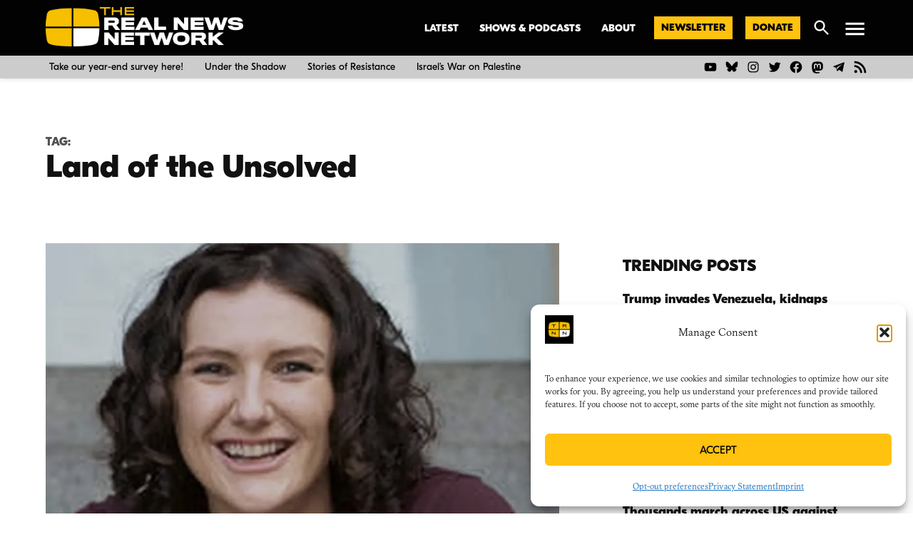

--- FILE ---
content_type: text/html; charset=UTF-8
request_url: https://therealnews.com/tag/land-of-the-unsolved
body_size: 73244
content:
<!doctype html>
<html lang="en-US">
<head>
	<meta charset="UTF-8" />
	<meta name="viewport" content="width=device-width, initial-scale=1" />
	<link rel="profile" href="https://gmpg.org/xfn/11" />
	<meta name='robots' content='index, follow, max-image-preview:large, max-snippet:-1, max-video-preview:-1' />
<link rel='preconnect' href='https://i0.wp.com' >
<link rel='preconnect' href='https://i.ytimg.com' >

	<!-- This site is optimized with the Yoast SEO Premium plugin v26.6 (Yoast SEO v26.6) - https://yoast.com/wordpress/plugins/seo/ -->
	<title>Land of the Unsolved Archives &#8211; The Real News Network</title><link rel="preload" href="https://i0.wp.com/therealnews.com/wp-content/uploads/2022/08/lockup-duochrome-bright-1.png?fit=3000%2C595&amp;ssl=1" as="image" imagesrcset="https://i0.wp.com/therealnews.com/wp-content/uploads/2022/08/lockup-duochrome-bright-1.png?w=3000&amp;ssl=1 3000w, https://i0.wp.com/therealnews.com/wp-content/uploads/2022/08/lockup-duochrome-bright-1.png?resize=300%2C60&amp;ssl=1 300w, https://i0.wp.com/therealnews.com/wp-content/uploads/2022/08/lockup-duochrome-bright-1.png?resize=1024%2C203&amp;ssl=1 1024w, https://i0.wp.com/therealnews.com/wp-content/uploads/2022/08/lockup-duochrome-bright-1.png?resize=768%2C152&amp;ssl=1 768w, https://i0.wp.com/therealnews.com/wp-content/uploads/2022/08/lockup-duochrome-bright-1.png?resize=1536%2C305&amp;ssl=1 1536w, https://i0.wp.com/therealnews.com/wp-content/uploads/2022/08/lockup-duochrome-bright-1.png?resize=2048%2C406&amp;ssl=1 2048w, https://i0.wp.com/therealnews.com/wp-content/uploads/2022/08/lockup-duochrome-bright-1.png?resize=1200%2C238&amp;ssl=1 1200w, https://i0.wp.com/therealnews.com/wp-content/uploads/2022/08/lockup-duochrome-bright-1.png?resize=1568%2C311&amp;ssl=1 1568w, https://i0.wp.com/therealnews.com/wp-content/uploads/2022/08/lockup-duochrome-bright-1.png?resize=400%2C79&amp;ssl=1 400w, https://i0.wp.com/therealnews.com/wp-content/uploads/2022/08/lockup-duochrome-bright-1.png?w=2340&amp;ssl=1 2340w, https://i0.wp.com/therealnews.com/wp-content/uploads/2022/08/lockup-duochrome-bright-1.png?fit=3000%2C595&amp;ssl=1&amp;w=370 370w" imagesizes="(max-width: 34.9rem) calc(100vw - 2rem), (max-width: 53rem) calc(8 * (100vw / 12)), (min-width: 53rem) calc(6 * (100vw / 12)), 100vw" fetchpriority="high"><link rel="preload" href="https://i0.wp.com/therealnews.com/wp-content/uploads/2023/10/image.png?resize=720%2C537&amp;ssl=1" as="image" imagesrcset="https://i0.wp.com/therealnews.com/wp-content/uploads/2023/10/image.png?w=720&amp;ssl=1 720w, https://i0.wp.com/therealnews.com/wp-content/uploads/2023/10/image.png?resize=300%2C224&amp;ssl=1 300w, https://i0.wp.com/therealnews.com/wp-content/uploads/2023/10/image.png?resize=200%2C150&amp;ssl=1 200w, https://i0.wp.com/therealnews.com/wp-content/uploads/2023/10/image.png?resize=400%2C298&amp;ssl=1 400w, https://i0.wp.com/therealnews.com/wp-content/uploads/2023/10/image.png?resize=720%2C537&amp;ssl=1&amp;w=370 370w" imagesizes="(max-width: 34.9rem) calc(100vw - 2rem), (max-width: 53rem) calc(8 * (100vw / 12)), (min-width: 53rem) calc(6 * (100vw / 12)), 100vw" fetchpriority="high"><style id="perfmatters-used-css">body:not(.wp-admin) .gb-block-notice.gb-dismissable{display:none;}.screen-reader-text{clip:rect(1px,1px,1px,1px);height:1px;overflow:hidden;position:absolute !important;width:1px;word-wrap:normal !important;}[data-type="genesis-blocks/gb-pricing-table"],.wp-block-genesis-blocks-gb-pricing-table{display:inline-block;vertical-align:top;}@media only screen and (max-width: 600px){[data-type="genesis-blocks/gb-pricing-table"],.wp-block-genesis-blocks-gb-pricing-table{margin-bottom:1.5em;}}[data-type="genesis-blocks/gb-column"],.gb-block-layout-column{display:block;vertical-align:top;min-width:0;}*[class*=gpb-fluid],.entry-content *[class*=gpb-fluid]{margin:0 0 1rem 0;line-height:1.2;font-weight:normal;}@font-face{font-family:swiper-icons;font-style:normal;font-weight:400;src:url("data:application/font-woff;charset=utf-8;base64, [base64]//wADZ2x5ZgAAAywAAADMAAAD2MHtryVoZWFkAAABbAAAADAAAAA2E2+eoWhoZWEAAAGcAAAAHwAAACQC9gDzaG10eAAAAigAAAAZAAAArgJkABFsb2NhAAAC0AAAAFoAAABaFQAUGG1heHAAAAG8AAAAHwAAACAAcABAbmFtZQAAA/gAAAE5AAACXvFdBwlwb3N0AAAFNAAAAGIAAACE5s74hXjaY2BkYGAAYpf5Hu/j+W2+MnAzMYDAzaX6QjD6/4//Bxj5GA8AuRwMYGkAPywL13jaY2BkYGA88P8Agx4j+/8fQDYfA1AEBWgDAIB2BOoAeNpjYGRgYNBh4GdgYgABEMnIABJzYNADCQAACWgAsQB42mNgYfzCOIGBlYGB0YcxjYGBwR1Kf2WQZGhhYGBiYGVmgAFGBiQQkOaawtDAoMBQxXjg/wEGPcYDDA4wNUA2CCgwsAAAO4EL6gAAeNpj2M0gyAACqxgGNWBkZ2D4/wMA+xkDdgAAAHjaY2BgYGaAYBkGRgYQiAHyGMF8FgYHIM3DwMHABGQrMOgyWDLEM1T9/w8UBfEMgLzE////P/5//f/V/xv+r4eaAAeMbAxwIUYmIMHEgKYAYjUcsDAwsLKxc3BycfPw8jEQA/[base64]/uznmfPFBNODM2K7MTQ45YEAZqGP81AmGGcF3iPqOop0r1SPTaTbVkfUe4HXj97wYE+yNwWYxwWu4v1ugWHgo3S1XdZEVqWM7ET0cfnLGxWfkgR42o2PvWrDMBSFj/IHLaF0zKjRgdiVMwScNRAoWUoH78Y2icB/yIY09An6AH2Bdu/UB+yxopYshQiEvnvu0dURgDt8QeC8PDw7Fpji3fEA4z/PEJ6YOB5hKh4dj3EvXhxPqH/SKUY3rJ7srZ4FZnh1PMAtPhwP6fl2PMJMPDgeQ4rY8YT6Gzao0eAEA409DuggmTnFnOcSCiEiLMgxCiTI6Cq5DZUd3Qmp10vO0LaLTd2cjN4fOumlc7lUYbSQcZFkutRG7g6JKZKy0RmdLY680CDnEJ+UMkpFFe1RN7nxdVpXrC4aTtnaurOnYercZg2YVmLN/d/gczfEimrE/fs/bOuq29Zmn8tloORaXgZgGa78yO9/cnXm2BpaGvq25Dv9S4E9+5SIc9PqupJKhYFSSl47+Qcr1mYNAAAAeNptw0cKwkAAAMDZJA8Q7OUJvkLsPfZ6zFVERPy8qHh2YER+3i/BP83vIBLLySsoKimrqKqpa2hp6+jq6RsYGhmbmJqZSy0sraxtbO3sHRydnEMU4uR6yx7JJXveP7WrDycAAAAAAAH//wACeNpjYGRgYOABYhkgZgJCZgZNBkYGLQZtIJsFLMYAAAw3ALgAeNolizEKgDAQBCchRbC2sFER0YD6qVQiBCv/H9ezGI6Z5XBAw8CBK/m5iQQVauVbXLnOrMZv2oLdKFa8Pjuru2hJzGabmOSLzNMzvutpB3N42mNgZGBg4GKQYzBhYMxJLMlj4GBgAYow/P/PAJJhLM6sSoWKfWCAAwDAjgbRAAB42mNgYGBkAIIbCZo5IPrmUn0hGA0AO8EFTQAA") format("woff");}:root{--swiper-theme-color:#007aff;}:root{--swiper-navigation-size:44px;}:root{--jp-carousel-primary-color:#fff;--jp-carousel-primary-subtle-color:#999;--jp-carousel-bg-color:#000;--jp-carousel-bg-faded-color:#222;--jp-carousel-border-color:#3a3a3a;}[data-carousel-extra]:not(.jp-carousel-wrap) img,[data-carousel-extra]:not(.jp-carousel-wrap) img+figcaption{cursor:pointer;}@keyframes load8{0%{transform:rotate(0deg);}to{transform:rotate(1 turn);}}:root{--jetpack--contact-form--border:1px solid #8c8f94;--jetpack--contact-form--border-color:#8c8f94;--jetpack--contact-form--border-size:1px;--jetpack--contact-form--border-style:solid;--jetpack--contact-form--border-radius:0px;--jetpack--contact-form--input-padding:16px;--jetpack--contact-form--font-size:16px;}:where(.contact-form textarea){height:200px;}.contact-form :where(input[type=radio],input[type=checkbox]){float:none;height:1rem;width:1rem;}@keyframes spinner-inner{0%{opacity:1;}to{opacity:0;}}body.highlander-light h3.sd-title:before{border-top:1px solid rgba(0,0,0,.2);}body.highlander-dark h3.sd-title:before{border-top:1px solid hsla(0,0%,100%,.4);}body .sd-content ul li.share-custom.no-icon a span,body .sd-social-text .sd-content ul li.share-custom a span{background-image:none;background-position:-500px -500px !important;background-repeat:no-repeat !important;height:0;line-height:inherit;padding-left:0;}body .sd-social-official li a.share-more,body .sd-social-official li.share-custom a,body .sd-social-official li.share-digg a,body .sd-social-official li.share-email a,body .sd-social-official li.share-press-this a,body .sd-social-official li.share-print{position:relative;top:0;}body .sd-social-icon .sd-content li.share-custom>a{padding:2px 3px 0;position:relative;top:4px;}body .sd-content ul li.share-custom a.share-icon span,body .sd-social-icon .sd-content li.share-custom a span,body .sd-social-icon-text .sd-content li.share-custom a span,body .sd-social-official .sd-content li.share-custom a span,body .sd-social-text .sd-content li.share-custom a span{background-repeat:no-repeat;background-size:16px 16px;display:inline-block;height:21px;line-height:16px;margin-left:0;padding:0 0 0 19px;}body .sd-social-icon .sd-content li.share-custom a span{padding-left:16px !important;width:0;}body div.jetpack-slideshow-window * img{background-color:transparent !important;background-image:none !important;border-width:0 !important;display:block;margin:0 auto;max-height:100%;max-width:100%;padding:0 !important;position:relative;top:50%;transform:translateY(-50%);}body div div.jetpack-slideshow-controls a,body div div.jetpack-slideshow-controls a:hover{zoom:1;background-color:#000 !important;background-color:rgba(0,0,0,.6) !important;background-image:url("https://therealnews.com/wp-content/plugins/jetpack/css/../modules/shortcodes/img/slideshow-controls.png") !important;background-position:-34px 8px !important;background-repeat:no-repeat;background-size:142px 16px !important;border:2px solid hsla(0,0%,100%,.1) !important;border-radius:10em !important;color:#222 !important;display:inline-block !important;height:32px !important;line-height:32px !important;margin:0 5px !important;padding:0 !important;text-align:center !important;transition:border-color .3s ease-out;width:32px !important;}@media only screen and (-webkit-min-device-pixel-ratio:1.5){body div div.jetpack-slideshow-controls a,body div div.jetpack-slideshow-controls a:hover{background-image:url("https://therealnews.com/wp-content/plugins/jetpack/css/../modules/shortcodes/img/slideshow-controls-2x.png") !important;}}body div div.jetpack-slideshow-controls a:hover{border-color:#fff !important;}body div div.jetpack-slideshow-controls a:first-child{background-position:-76px 8px !important;}body div div.jetpack-slideshow-controls a:last-child{background-position:-117px 8px !important;}body div div.jetpack-slideshow-controls a.running,body div div.jetpack-slideshow-controls a:nth-child(2){background-position:-34px 8px !important;}body div div.jetpack-slideshow-controls a.paused{background-position:9px 8px !important;}body.presentation-wrapper-fullscreen-parent,html.presentation-wrapper-fullscreen-parent{overflow:hidden !important;}div[class^=gr_custom_container]{background-color:#fff;border:1px solid gray;border-radius:10px;color:#000;padding:10px 5px;}div[class^=gr_custom_container] a{color:#000;}h2[class^=gr_custom_header]{display:none;}div[class^=gr_custom_each_container]{border-bottom:1px solid #a7aaad;clear:both;margin-bottom:10px;overflow:auto;padding-bottom:4px;width:100%;}div[class^=gr_custom_book_container]{float:right;height:60px;margin-left:4px;overflow:hidden;width:39px;}div[class^=gr_custom_author]{font-size:10px;}div[class^=gr_custom_tags]{color:gray;font-size:10px;}div[class^=gr_custom_rating]{display:none;}@keyframes fadeIn{0%{opacity:0;visibility:hidden;}to{opacity:1;visibility:visible;}}body.search .jetpack-search-form input[name=s]::placeholder{color:transparent;}body.search .jetpack-search-form input[name=s].show-placeholder::placeholder{color:inherit;}.jetpack_widget_social_icons li,.jetpack_widget_social_icons ul{list-style:none;}.jetpack_widget_social_icons ul{display:block;margin:0 0 1.5em;padding:0;}.jetpack_widget_social_icons ul li{border:0;display:inline-block;line-height:1;margin:0;padding:0;}.jetpack_widget_social_icons ul li:after,.jetpack_widget_social_icons ul li:before{display:none;}.jetpack_widget_social_icons a{border:0;box-shadow:none;display:block;height:24px;text-decoration:none;width:24px;}.jetpack_widget_social_icons svg{fill:currentColor;color:inherit;height:inherit;vertical-align:middle;width:inherit;}.jetpack_widget_social_icons ul.size-medium a{height:32px;width:32px;}.screen-reader-text{clip:rect(1px,1px,1px,1px);word-wrap:normal !important;border:0;clip-path:inset(50%);height:1px;margin:-1px;overflow:hidden;padding:0;position:absolute !important;width:1px;}</style>
	<link rel="canonical" href="https://therealnews.com/tag/land-of-the-unsolved" />
	<link rel="next" href="https://therealnews.com/tag/land-of-the-unsolved/page/2" />
	<meta property="og:locale" content="en_US" />
	<meta property="og:type" content="article" />
	<meta property="og:title" content="Land of the Unsolved Archives" />
	<meta property="og:url" content="https://therealnews.com/tag/land-of-the-unsolved" />
	<meta property="og:site_name" content="The Real News Network" />
	<meta name="twitter:card" content="summary_large_image" />
	<meta name="twitter:site" content="@therealnews" />
	<script type="application/ld+json" class="yoast-schema-graph">{"@context":"https://schema.org","@graph":[{"@type":"CollectionPage","@id":"https://therealnews.com/tag/land-of-the-unsolved","url":"https://therealnews.com/tag/land-of-the-unsolved","name":"Land of the Unsolved Archives &#8211; The Real News Network","isPartOf":{"@id":"https://therealnews.com/#website"},"primaryImageOfPage":{"@id":"https://therealnews.com/tag/land-of-the-unsolved#primaryimage"},"image":{"@id":"https://therealnews.com/tag/land-of-the-unsolved#primaryimage"},"thumbnailUrl":"https://i0.wp.com/therealnews.com/wp-content/uploads/2023/10/image.png?fit=720%2C537&ssl=1","breadcrumb":{"@id":"https://therealnews.com/tag/land-of-the-unsolved#breadcrumb"},"inLanguage":"en-US"},{"@type":"ImageObject","inLanguage":"en-US","@id":"https://therealnews.com/tag/land-of-the-unsolved#primaryimage","url":"https://i0.wp.com/therealnews.com/wp-content/uploads/2023/10/image.png?fit=720%2C537&ssl=1","contentUrl":"https://i0.wp.com/therealnews.com/wp-content/uploads/2023/10/image.png?fit=720%2C537&ssl=1","width":720,"height":537,"caption":"Baltimore tech CEO Pava LaPere. Photo courtesy of friends of LaPere"},{"@type":"BreadcrumbList","@id":"https://therealnews.com/tag/land-of-the-unsolved#breadcrumb","itemListElement":[{"@type":"ListItem","position":1,"name":"Home","item":"https://therealnews.com/"},{"@type":"ListItem","position":2,"name":"Land of the Unsolved"}]},{"@type":"WebSite","@id":"https://therealnews.com/#website","url":"https://therealnews.com/","name":"The Real News Network","description":"","publisher":{"@id":"https://therealnews.com/#organization"},"potentialAction":[{"@type":"SearchAction","target":{"@type":"EntryPoint","urlTemplate":"https://therealnews.com/?s={search_term_string}"},"query-input":{"@type":"PropertyValueSpecification","valueRequired":true,"valueName":"search_term_string"}}],"inLanguage":"en-US"},{"@type":"Organization","@id":"https://therealnews.com/#organization","name":"The Real News Network","url":"https://therealnews.com/","logo":{"@type":"ImageObject","inLanguage":"en-US","@id":"https://therealnews.com/#/schema/logo/image/","url":"https://i0.wp.com/therealnews.com/wp-content/uploads/2022/08/lockup-duochrome-dark.png?fit=3000%2C595&ssl=1","contentUrl":"https://i0.wp.com/therealnews.com/wp-content/uploads/2022/08/lockup-duochrome-dark.png?fit=3000%2C595&ssl=1","width":3000,"height":595,"caption":"The Real News Network"},"image":{"@id":"https://therealnews.com/#/schema/logo/image/"},"sameAs":["https://www.facebook.com/therealnews","https://x.com/therealnews","https://www.instagram.com/therealnewsnetwork/","https://www.youtube.com/c/therealnews"]}]}</script>
	<!-- / Yoast SEO Premium plugin. -->


<link rel='dns-prefetch' href='//stats.wp.com' />
<link rel='dns-prefetch' href='//cdn.parsely.com' />
<link rel='dns-prefetch' href='//www.googletagmanager.com' />
<link rel='dns-prefetch' href='//v0.wordpress.com' />
<link rel='preconnect' href='//c0.wp.com' />
<link rel='preconnect' href='//i0.wp.com' />
<link rel="alternate" type="application/rss+xml" title="The Real News Network &raquo; Feed" href="https://therealnews.com/feed" />
<link rel="alternate" type="application/rss+xml" title="The Real News Network &raquo; Comments Feed" href="https://therealnews.com/comments/feed" />
<link rel="alternate" type="application/rss+xml" title="The Real News Network &raquo; Land of the Unsolved Tag Feed" href="https://therealnews.com/tag/land-of-the-unsolved/feed" />
<style id='wp-img-auto-sizes-contain-inline-css'>img:is([sizes=auto i],[sizes^="auto," i]){contain-intrinsic-size:3000px 1500px}</style>
<style id='wp-block-library-inline-css'>:root{--wp-block-synced-color:#7a00df;--wp-block-synced-color--rgb:122,0,223;--wp-bound-block-color:var(--wp-block-synced-color);--wp-editor-canvas-background:#ddd;--wp-admin-theme-color:#007cba;--wp-admin-theme-color--rgb:0,124,186;--wp-admin-theme-color-darker-10:#006ba1;--wp-admin-theme-color-darker-10--rgb:0,107,160.5;--wp-admin-theme-color-darker-20:#005a87;--wp-admin-theme-color-darker-20--rgb:0,90,135;--wp-admin-border-width-focus:2px}@media (min-resolution:192dpi){:root{--wp-admin-border-width-focus:1.5px}}.wp-element-button{cursor:pointer}:root .has-very-light-gray-background-color{background-color:#eee}:root .has-very-dark-gray-background-color{background-color:#313131}:root .has-very-light-gray-color{color:#eee}:root .has-very-dark-gray-color{color:#313131}:root .has-vivid-green-cyan-to-vivid-cyan-blue-gradient-background{background:linear-gradient(135deg,#00d084,#0693e3)}:root .has-purple-crush-gradient-background{background:linear-gradient(135deg,#34e2e4,#4721fb 50%,#ab1dfe)}:root .has-hazy-dawn-gradient-background{background:linear-gradient(135deg,#faaca8,#dad0ec)}:root .has-subdued-olive-gradient-background{background:linear-gradient(135deg,#fafae1,#67a671)}:root .has-atomic-cream-gradient-background{background:linear-gradient(135deg,#fdd79a,#004a59)}:root .has-nightshade-gradient-background{background:linear-gradient(135deg,#330968,#31cdcf)}:root .has-midnight-gradient-background{background:linear-gradient(135deg,#020381,#2874fc)}:root{--wp--preset--font-size--normal:16px;--wp--preset--font-size--huge:42px}.has-regular-font-size{font-size:1em}.has-larger-font-size{font-size:2.625em}.has-normal-font-size{font-size:var(--wp--preset--font-size--normal)}.has-huge-font-size{font-size:var(--wp--preset--font-size--huge)}.has-text-align-center{text-align:center}.has-text-align-left{text-align:left}.has-text-align-right{text-align:right}.has-fit-text{white-space:nowrap!important}#end-resizable-editor-section{display:none}.aligncenter{clear:both}.items-justified-left{justify-content:flex-start}.items-justified-center{justify-content:center}.items-justified-right{justify-content:flex-end}.items-justified-space-between{justify-content:space-between}.screen-reader-text{border:0;clip-path:inset(50%);height:1px;margin:-1px;overflow:hidden;padding:0;position:absolute;width:1px;word-wrap:normal!important}.screen-reader-text:focus{background-color:#ddd;clip-path:none;color:#444;display:block;font-size:1em;height:auto;left:5px;line-height:normal;padding:15px 23px 14px;text-decoration:none;top:5px;width:auto;z-index:100000}html :where(.has-border-color){border-style:solid}html :where([style*=border-top-color]){border-top-style:solid}html :where([style*=border-right-color]){border-right-style:solid}html :where([style*=border-bottom-color]){border-bottom-style:solid}html :where([style*=border-left-color]){border-left-style:solid}html :where([style*=border-width]){border-style:solid}html :where([style*=border-top-width]){border-top-style:solid}html :where([style*=border-right-width]){border-right-style:solid}html :where([style*=border-bottom-width]){border-bottom-style:solid}html :where([style*=border-left-width]){border-left-style:solid}html :where(img[class*=wp-image-]){height:auto;max-width:100%}:where(figure){margin:0 0 1em}html :where(.is-position-sticky){--wp-admin--admin-bar--position-offset:var(--wp-admin--admin-bar--height,0px)}@media screen and (max-width:600px){html :where(.is-position-sticky){--wp-admin--admin-bar--position-offset:0px}}</style><style id='wp-block-button-inline-css'>.wp-block-button__link{align-content:center;box-sizing:border-box;cursor:pointer;display:inline-block;height:100%;text-align:center;word-break:break-word}.wp-block-button__link.aligncenter{text-align:center}.wp-block-button__link.alignright{text-align:right}:where(.wp-block-button__link){border-radius:9999px;box-shadow:none;padding:calc(.667em + 2px) calc(1.333em + 2px);text-decoration:none}.wp-block-button[style*=text-decoration] .wp-block-button__link{text-decoration:inherit}.wp-block-buttons>.wp-block-button.has-custom-width{max-width:none}.wp-block-buttons>.wp-block-button.has-custom-width .wp-block-button__link{width:100%}.wp-block-buttons>.wp-block-button.has-custom-font-size .wp-block-button__link{font-size:inherit}.wp-block-buttons>.wp-block-button.wp-block-button__width-25{width:calc(25% - var(--wp--style--block-gap,.5em)*.75)}.wp-block-buttons>.wp-block-button.wp-block-button__width-50{width:calc(50% - var(--wp--style--block-gap,.5em)*.5)}.wp-block-buttons>.wp-block-button.wp-block-button__width-75{width:calc(75% - var(--wp--style--block-gap,.5em)*.25)}.wp-block-buttons>.wp-block-button.wp-block-button__width-100{flex-basis:100%;width:100%}.wp-block-buttons.is-vertical>.wp-block-button.wp-block-button__width-25{width:25%}.wp-block-buttons.is-vertical>.wp-block-button.wp-block-button__width-50{width:50%}.wp-block-buttons.is-vertical>.wp-block-button.wp-block-button__width-75{width:75%}.wp-block-button.is-style-squared,.wp-block-button__link.wp-block-button.is-style-squared{border-radius:0}.wp-block-button.no-border-radius,.wp-block-button__link.no-border-radius{border-radius:0!important}:root :where(.wp-block-button .wp-block-button__link.is-style-outline),:root :where(.wp-block-button.is-style-outline>.wp-block-button__link){border:2px solid;padding:.667em 1.333em}:root :where(.wp-block-button .wp-block-button__link.is-style-outline:not(.has-text-color)),:root :where(.wp-block-button.is-style-outline>.wp-block-button__link:not(.has-text-color)){color:currentColor}:root :where(.wp-block-button .wp-block-button__link.is-style-outline:not(.has-background)),:root :where(.wp-block-button.is-style-outline>.wp-block-button__link:not(.has-background)){background-color:initial;background-image:none}</style>
<style id='wp-block-buttons-inline-css'>.wp-block-buttons{box-sizing:border-box}.wp-block-buttons.is-vertical{flex-direction:column}.wp-block-buttons.is-vertical>.wp-block-button:last-child{margin-bottom:0}.wp-block-buttons>.wp-block-button{display:inline-block;margin:0}.wp-block-buttons.is-content-justification-left{justify-content:flex-start}.wp-block-buttons.is-content-justification-left.is-vertical{align-items:flex-start}.wp-block-buttons.is-content-justification-center{justify-content:center}.wp-block-buttons.is-content-justification-center.is-vertical{align-items:center}.wp-block-buttons.is-content-justification-right{justify-content:flex-end}.wp-block-buttons.is-content-justification-right.is-vertical{align-items:flex-end}.wp-block-buttons.is-content-justification-space-between{justify-content:space-between}.wp-block-buttons.aligncenter{text-align:center}.wp-block-buttons:not(.is-content-justification-space-between,.is-content-justification-right,.is-content-justification-left,.is-content-justification-center) .wp-block-button.aligncenter{margin-left:auto;margin-right:auto;width:100%}.wp-block-buttons[style*=text-decoration] .wp-block-button,.wp-block-buttons[style*=text-decoration] .wp-block-button__link{text-decoration:inherit}.wp-block-buttons.has-custom-font-size .wp-block-button__link{font-size:inherit}.wp-block-buttons .wp-block-button__link{width:100%}.wp-block-button.aligncenter{text-align:center}</style>
<style id='wp-block-columns-inline-css'>.wp-block-columns{box-sizing:border-box;display:flex;flex-wrap:wrap!important}@media (min-width:782px){.wp-block-columns{flex-wrap:nowrap!important}}.wp-block-columns{align-items:normal!important}.wp-block-columns.are-vertically-aligned-top{align-items:flex-start}.wp-block-columns.are-vertically-aligned-center{align-items:center}.wp-block-columns.are-vertically-aligned-bottom{align-items:flex-end}@media (max-width:781px){.wp-block-columns:not(.is-not-stacked-on-mobile)>.wp-block-column{flex-basis:100%!important}}@media (min-width:782px){.wp-block-columns:not(.is-not-stacked-on-mobile)>.wp-block-column{flex-basis:0;flex-grow:1}.wp-block-columns:not(.is-not-stacked-on-mobile)>.wp-block-column[style*=flex-basis]{flex-grow:0}}.wp-block-columns.is-not-stacked-on-mobile{flex-wrap:nowrap!important}.wp-block-columns.is-not-stacked-on-mobile>.wp-block-column{flex-basis:0;flex-grow:1}.wp-block-columns.is-not-stacked-on-mobile>.wp-block-column[style*=flex-basis]{flex-grow:0}:where(.wp-block-columns){margin-bottom:1.75em}:where(.wp-block-columns.has-background){padding:1.25em 2.375em}.wp-block-column{flex-grow:1;min-width:0;overflow-wrap:break-word;word-break:break-word}.wp-block-column.is-vertically-aligned-top{align-self:flex-start}.wp-block-column.is-vertically-aligned-center{align-self:center}.wp-block-column.is-vertically-aligned-bottom{align-self:flex-end}.wp-block-column.is-vertically-aligned-stretch{align-self:stretch}.wp-block-column.is-vertically-aligned-bottom,.wp-block-column.is-vertically-aligned-center,.wp-block-column.is-vertically-aligned-top{width:100%}</style>
<style id='wp-block-paragraph-inline-css'>.is-small-text{font-size:.875em}.is-regular-text{font-size:1em}.is-large-text{font-size:2.25em}.is-larger-text{font-size:3em}.has-drop-cap:not(:focus):first-letter{float:left;font-size:8.4em;font-style:normal;font-weight:100;line-height:.68;margin:.05em .1em 0 0;text-transform:uppercase}body.rtl .has-drop-cap:not(:focus):first-letter{float:none;margin-left:.1em}p.has-drop-cap.has-background{overflow:hidden}:root :where(p.has-background){padding:1.25em 2.375em}:where(p.has-text-color:not(.has-link-color)) a{color:inherit}p.has-text-align-left[style*="writing-mode:vertical-lr"],p.has-text-align-right[style*="writing-mode:vertical-rl"]{rotate:180deg}</style>
<style id='global-styles-inline-css'>:root{--wp--preset--aspect-ratio--square: 1;--wp--preset--aspect-ratio--4-3: 4/3;--wp--preset--aspect-ratio--3-4: 3/4;--wp--preset--aspect-ratio--3-2: 3/2;--wp--preset--aspect-ratio--2-3: 2/3;--wp--preset--aspect-ratio--16-9: 16/9;--wp--preset--aspect-ratio--9-16: 9/16;--wp--preset--color--black: #000000;--wp--preset--color--cyan-bluish-gray: #abb8c3;--wp--preset--color--white: #FFFFFF;--wp--preset--color--pale-pink: #f78da7;--wp--preset--color--vivid-red: #cf2e2e;--wp--preset--color--luminous-vivid-orange: #ff6900;--wp--preset--color--luminous-vivid-amber: #fcb900;--wp--preset--color--light-green-cyan: #7bdcb5;--wp--preset--color--vivid-green-cyan: #00d084;--wp--preset--color--pale-cyan-blue: #8ed1fc;--wp--preset--color--vivid-cyan-blue: #0693e3;--wp--preset--color--vivid-purple: #9b51e0;--wp--preset--color--primary: #ffc20f;--wp--preset--color--primary-variation: #d79a00;--wp--preset--color--secondary: #000000;--wp--preset--color--secondary-variation: #000000;--wp--preset--color--dark-gray: #111111;--wp--preset--color--medium-gray: #767676;--wp--preset--color--light-gray: #EEEEEE;--wp--preset--gradient--vivid-cyan-blue-to-vivid-purple: linear-gradient(135deg,rgb(6,147,227) 0%,rgb(155,81,224) 100%);--wp--preset--gradient--light-green-cyan-to-vivid-green-cyan: linear-gradient(135deg,rgb(122,220,180) 0%,rgb(0,208,130) 100%);--wp--preset--gradient--luminous-vivid-amber-to-luminous-vivid-orange: linear-gradient(135deg,rgb(252,185,0) 0%,rgb(255,105,0) 100%);--wp--preset--gradient--luminous-vivid-orange-to-vivid-red: linear-gradient(135deg,rgb(255,105,0) 0%,rgb(207,46,46) 100%);--wp--preset--gradient--very-light-gray-to-cyan-bluish-gray: linear-gradient(135deg,rgb(238,238,238) 0%,rgb(169,184,195) 100%);--wp--preset--gradient--cool-to-warm-spectrum: linear-gradient(135deg,rgb(74,234,220) 0%,rgb(151,120,209) 20%,rgb(207,42,186) 40%,rgb(238,44,130) 60%,rgb(251,105,98) 80%,rgb(254,248,76) 100%);--wp--preset--gradient--blush-light-purple: linear-gradient(135deg,rgb(255,206,236) 0%,rgb(152,150,240) 100%);--wp--preset--gradient--blush-bordeaux: linear-gradient(135deg,rgb(254,205,165) 0%,rgb(254,45,45) 50%,rgb(107,0,62) 100%);--wp--preset--gradient--luminous-dusk: linear-gradient(135deg,rgb(255,203,112) 0%,rgb(199,81,192) 50%,rgb(65,88,208) 100%);--wp--preset--gradient--pale-ocean: linear-gradient(135deg,rgb(255,245,203) 0%,rgb(182,227,212) 50%,rgb(51,167,181) 100%);--wp--preset--gradient--electric-grass: linear-gradient(135deg,rgb(202,248,128) 0%,rgb(113,206,126) 100%);--wp--preset--gradient--midnight: linear-gradient(135deg,rgb(2,3,129) 0%,rgb(40,116,252) 100%);--wp--preset--gradient--grad-1: linear-gradient( 135deg,rgb( 255,194,15) 0%,rgb( 215,154,0) 100% );--wp--preset--gradient--grad-2: linear-gradient( 135deg,rgb( 0,0,0) 0%,rgb( 0,0,0) 100% );--wp--preset--gradient--grad-3: linear-gradient( 135deg,rgb( 17,17,17 ) 0%,rgb( 85,85,85 ) 100% );--wp--preset--gradient--grad-4: linear-gradient( 135deg,rgb( 68,68,68 ) 0%,rgb( 136,136,136 ) 100% );--wp--preset--gradient--grad-5: linear-gradient( 135deg,rgb( 119,119,119 ) 0%,rgb( 221,221,221 ) 100% );--wp--preset--gradient--grad-6: linear-gradient( 135deg,rgb( 221,221,221 ) 0%,rgb( 255,255,255 ) 100% );--wp--preset--font-size--small: 16px;--wp--preset--font-size--medium: 20px;--wp--preset--font-size--large: 36px;--wp--preset--font-size--x-large: 42px;--wp--preset--font-size--normal: 20px;--wp--preset--font-size--huge: 44px;--wp--preset--spacing--20: 0.44rem;--wp--preset--spacing--30: 0.67rem;--wp--preset--spacing--40: 1rem;--wp--preset--spacing--50: 1.5rem;--wp--preset--spacing--60: 2.25rem;--wp--preset--spacing--70: 3.38rem;--wp--preset--spacing--80: 5.06rem;--wp--preset--shadow--natural: 6px 6px 9px rgba(0,0,0,0.2);--wp--preset--shadow--deep: 12px 12px 50px rgba(0,0,0,0.4);--wp--preset--shadow--sharp: 6px 6px 0px rgba(0,0,0,0.2);--wp--preset--shadow--outlined: 6px 6px 0px -3px rgb(255,255,255),6px 6px rgb(0,0,0);--wp--preset--shadow--crisp: 6px 6px 0px rgb(0,0,0);}:where(.is-layout-flex){gap: 0.5em;}:where(.is-layout-grid){gap: 0.5em;}body .is-layout-flex{display: flex;}.is-layout-flex{flex-wrap: wrap;align-items: center;}.is-layout-flex > :is(*,div){margin: 0;}body .is-layout-grid{display: grid;}.is-layout-grid > :is(*,div){margin: 0;}:where(.wp-block-columns.is-layout-flex){gap: 2em;}:where(.wp-block-columns.is-layout-grid){gap: 2em;}:where(.wp-block-post-template.is-layout-flex){gap: 1.25em;}:where(.wp-block-post-template.is-layout-grid){gap: 1.25em;}.has-black-color{color: var(--wp--preset--color--black) !important;}.has-cyan-bluish-gray-color{color: var(--wp--preset--color--cyan-bluish-gray) !important;}.has-white-color{color: var(--wp--preset--color--white) !important;}.has-pale-pink-color{color: var(--wp--preset--color--pale-pink) !important;}.has-vivid-red-color{color: var(--wp--preset--color--vivid-red) !important;}.has-luminous-vivid-orange-color{color: var(--wp--preset--color--luminous-vivid-orange) !important;}.has-luminous-vivid-amber-color{color: var(--wp--preset--color--luminous-vivid-amber) !important;}.has-light-green-cyan-color{color: var(--wp--preset--color--light-green-cyan) !important;}.has-vivid-green-cyan-color{color: var(--wp--preset--color--vivid-green-cyan) !important;}.has-pale-cyan-blue-color{color: var(--wp--preset--color--pale-cyan-blue) !important;}.has-vivid-cyan-blue-color{color: var(--wp--preset--color--vivid-cyan-blue) !important;}.has-vivid-purple-color{color: var(--wp--preset--color--vivid-purple) !important;}.has-black-background-color{background-color: var(--wp--preset--color--black) !important;}.has-cyan-bluish-gray-background-color{background-color: var(--wp--preset--color--cyan-bluish-gray) !important;}.has-white-background-color{background-color: var(--wp--preset--color--white) !important;}.has-pale-pink-background-color{background-color: var(--wp--preset--color--pale-pink) !important;}.has-vivid-red-background-color{background-color: var(--wp--preset--color--vivid-red) !important;}.has-luminous-vivid-orange-background-color{background-color: var(--wp--preset--color--luminous-vivid-orange) !important;}.has-luminous-vivid-amber-background-color{background-color: var(--wp--preset--color--luminous-vivid-amber) !important;}.has-light-green-cyan-background-color{background-color: var(--wp--preset--color--light-green-cyan) !important;}.has-vivid-green-cyan-background-color{background-color: var(--wp--preset--color--vivid-green-cyan) !important;}.has-pale-cyan-blue-background-color{background-color: var(--wp--preset--color--pale-cyan-blue) !important;}.has-vivid-cyan-blue-background-color{background-color: var(--wp--preset--color--vivid-cyan-blue) !important;}.has-vivid-purple-background-color{background-color: var(--wp--preset--color--vivid-purple) !important;}.has-black-border-color{border-color: var(--wp--preset--color--black) !important;}.has-cyan-bluish-gray-border-color{border-color: var(--wp--preset--color--cyan-bluish-gray) !important;}.has-white-border-color{border-color: var(--wp--preset--color--white) !important;}.has-pale-pink-border-color{border-color: var(--wp--preset--color--pale-pink) !important;}.has-vivid-red-border-color{border-color: var(--wp--preset--color--vivid-red) !important;}.has-luminous-vivid-orange-border-color{border-color: var(--wp--preset--color--luminous-vivid-orange) !important;}.has-luminous-vivid-amber-border-color{border-color: var(--wp--preset--color--luminous-vivid-amber) !important;}.has-light-green-cyan-border-color{border-color: var(--wp--preset--color--light-green-cyan) !important;}.has-vivid-green-cyan-border-color{border-color: var(--wp--preset--color--vivid-green-cyan) !important;}.has-pale-cyan-blue-border-color{border-color: var(--wp--preset--color--pale-cyan-blue) !important;}.has-vivid-cyan-blue-border-color{border-color: var(--wp--preset--color--vivid-cyan-blue) !important;}.has-vivid-purple-border-color{border-color: var(--wp--preset--color--vivid-purple) !important;}.has-vivid-cyan-blue-to-vivid-purple-gradient-background{background: var(--wp--preset--gradient--vivid-cyan-blue-to-vivid-purple) !important;}.has-light-green-cyan-to-vivid-green-cyan-gradient-background{background: var(--wp--preset--gradient--light-green-cyan-to-vivid-green-cyan) !important;}.has-luminous-vivid-amber-to-luminous-vivid-orange-gradient-background{background: var(--wp--preset--gradient--luminous-vivid-amber-to-luminous-vivid-orange) !important;}.has-luminous-vivid-orange-to-vivid-red-gradient-background{background: var(--wp--preset--gradient--luminous-vivid-orange-to-vivid-red) !important;}.has-very-light-gray-to-cyan-bluish-gray-gradient-background{background: var(--wp--preset--gradient--very-light-gray-to-cyan-bluish-gray) !important;}.has-cool-to-warm-spectrum-gradient-background{background: var(--wp--preset--gradient--cool-to-warm-spectrum) !important;}.has-blush-light-purple-gradient-background{background: var(--wp--preset--gradient--blush-light-purple) !important;}.has-blush-bordeaux-gradient-background{background: var(--wp--preset--gradient--blush-bordeaux) !important;}.has-luminous-dusk-gradient-background{background: var(--wp--preset--gradient--luminous-dusk) !important;}.has-pale-ocean-gradient-background{background: var(--wp--preset--gradient--pale-ocean) !important;}.has-electric-grass-gradient-background{background: var(--wp--preset--gradient--electric-grass) !important;}.has-midnight-gradient-background{background: var(--wp--preset--gradient--midnight) !important;}.has-small-font-size{font-size: var(--wp--preset--font-size--small) !important;}.has-medium-font-size{font-size: var(--wp--preset--font-size--medium) !important;}.has-large-font-size{font-size: var(--wp--preset--font-size--large) !important;}.has-x-large-font-size{font-size: var(--wp--preset--font-size--x-large) !important;}:where(.wp-block-columns.is-layout-flex){gap: 2em;}:where(.wp-block-columns.is-layout-grid){gap: 2em;}</style>
<style id='core-block-supports-inline-css'>.wp-container-core-column-is-layout-07b51d56 > :where(:not(.alignleft):not(.alignright):not(.alignfull)){margin-right:0 !important;}.wp-container-core-columns-is-layout-9d6595d7{flex-wrap:nowrap;}</style>

<style id='classic-theme-styles-inline-css'>.wp-block-button__link{color:#fff;background-color:#32373c;border-radius:9999px;box-shadow:none;text-decoration:none;padding:calc(.667em + 2px) calc(1.333em + 2px);font-size:1.125em}.wp-block-file__button{background:#32373c;color:#fff;text-decoration:none}</style>
<link rel='stylesheet' id='newspack-blocks-block-styles-stylesheet-css' href='https://therealnews.com/wp-content/plugins/newspack-blocks/dist/block_styles.css?ver=4.20.0' media='all' />
<link rel="stylesheet" id="foundation-events-styles-css" media="all" data-pmdelayedstyle="https://therealnews.com/wp-content/plugins/newspack-manager/includes/foundation/events/styles.css?ver=1765982946">
<link rel="stylesheet" id="foundation-locations-styles-css" media="all" data-pmdelayedstyle="https://therealnews.com/wp-content/plugins/newspack-manager/includes/foundation/locations/styles.css?ver=1765982946">
<link rel="stylesheet" id="foundation-movies-styles-css" media="all" data-pmdelayedstyle="https://therealnews.com/wp-content/plugins/newspack-manager/includes/foundation/movies/styles.css?ver=1765982946">
<link rel='stylesheet' id='newspack-newsletters-subscriptions-css' href='https://therealnews.com/wp-content/plugins/newspack-newsletters/includes/../dist/subscriptions.css?ver=1767621566' media='all' />
<link rel='stylesheet' id='wp-components-css' href='https://c0.wp.com/c/6.9/wp-includes/css/dist/components/style.min.css' media='all' />
<link rel='stylesheet' id='newspack-commons-css' href='https://therealnews.com/wp-content/plugins/newspack-plugin/dist/commons.css?ver=6.28.0' media='all' />
<link rel='stylesheet' id='newspack-reader-auth-css' href='https://therealnews.com/wp-content/plugins/newspack-plugin/dist/reader-auth.css?ver=6.28.0' media='all' />
<link rel='stylesheet' id='newspack-recaptcha-css' href='https://therealnews.com/wp-content/plugins/newspack-plugin/dist/other-scripts/recaptcha.css?ver=6.28.0' media='all' />
<link rel='stylesheet' id='newspack-corrections-single-css' href='https://therealnews.com/wp-content/plugins/newspack-plugin/dist/other-scripts/corrections.css?ver=6.28.0' media='all' />
<link rel='stylesheet' id='newspack-content_gate-block-patterns-css' href='https://therealnews.com/wp-content/plugins/newspack-plugin/dist/content-gate-block-patterns.css?ver=6.28.0' media='all' />
<link rel='stylesheet' id='newspack-ui-css' href='https://therealnews.com/wp-content/plugins/newspack-plugin/dist/newspack-ui.css?ver=6.28.0' media='all' />
<link rel='stylesheet' id='newspack-popups-view-css' href='https://therealnews.com/wp-content/plugins/newspack-popups/includes/../dist/view.css?ver=1767723961' media='all' />
<link rel="stylesheet" id="vlp-public-css" media="all" data-pmdelayedstyle="https://therealnews.com/wp-content/plugins/visual-link-preview/dist/public.css?ver=2.2.9">
<link rel="stylesheet" id="jetpack-instant-search-css" media="all" data-pmdelayedstyle="https://therealnews.com/wp-content/plugins/jetpack/jetpack_vendor/automattic/jetpack-search/build/instant-search/jp-search.chunk-main-payload.css?minify=false&#038;ver=62e24c826fcd11ccbe81">
<link rel="stylesheet" id="cmplz-general-css" media="all" data-pmdelayedstyle="https://therealnews.com/wp-content/plugins/complianz-gdpr-premium/assets/css/cookieblocker.min.css?ver=1762176153">
<link rel='stylesheet' id='newspack-style-css' href='https://therealnews.com/wp-content/themes/newspack-scott/style.css?ver=2.16.0' media='all' />
<style id='newspack-style-inline-css'>.cat-links:not(.sponsor-label){clip: rect(1px,1px,1px,1px);height: 1px;position: absolute;overflow: hidden;width: 1px;}</style>
<link rel='stylesheet' id='newspack-print-style-css' href='https://therealnews.com/wp-content/themes/newspack-theme/styles/print.css?ver=2.16.0' media='print' />
<script src="https://www.google.com/recaptcha/api.js?render=6Ldwny8nAAAAAJh6pRd6LQFIJW-8UFVxAk3Tbu-K" id="newspack-recaptcha-api-js" type="pmdelayedscript" data-cfasync="false" data-no-optimize="1" data-no-defer="1" data-no-minify="1"></script>
<script src="https://c0.wp.com/c/6.9/wp-includes/js/jquery/jquery.min.js" id="jquery-core-js"></script>
<script src="https://c0.wp.com/c/6.9/wp-includes/js/jquery/jquery-migrate.min.js" id="jquery-migrate-js"></script>

<!-- Google tag (gtag.js) snippet added by Site Kit -->
<!-- Google Analytics snippet added by Site Kit -->
<script src="https://www.googletagmanager.com/gtag/js?id=G-7LYS8R7V51" id="google_gtagjs-js" async type="pmdelayedscript" data-cfasync="false" data-no-optimize="1" data-no-defer="1" data-no-minify="1"></script>
<script id="google_gtagjs-js-after" type="pmdelayedscript" data-cfasync="false" data-no-optimize="1" data-no-defer="1" data-no-minify="1">
window.dataLayer = window.dataLayer || [];function gtag(){dataLayer.push(arguments);}
gtag("set","linker",{"domains":["therealnews.com"]});
gtag("js", new Date());
gtag("set", "developer_id.dZTNiMT", true);
gtag("config", "G-7LYS8R7V51", {"logged_in":"no","is_reader":"no","is_newsletter_subscriber":"no","is_donor":"no","is_subscriber":"no","transport_type":"beacon"});
//# sourceURL=google_gtagjs-js-after
</script>

		<!-- Custom Logo: hide header text -->
		<style id="custom-logo-css">.site-title{position: absolute;clip-path: inset(50%);}</style>
		<meta name="generator" content="Site Kit by Google 1.168.0" />			<script data-amp-plus-allowed>
				if ('serviceWorker' in navigator && navigator.serviceWorker.controller) {
					navigator.serviceWorker.controller.postMessage('newspack-reset-request-count');
					navigator.serviceWorker.controller.postMessage('newspack-nonce-a46830cc9b');
					navigator.serviceWorker.controller.postMessage('newspack-version-1');
				}
			</script>
				<style>.jetpack-instant-search__widget-area{display: block !important;}</style>
		<!-- Fundraise Up: world-class checkout experience for serious online fundraising -->
<script type="pmdelayedscript" data-cfasync="false" data-no-optimize="1" data-no-defer="1" data-no-minify="1">(function(w,d,s,n,a){if(!w[n]){var l='call,catch,on,once,set,then,track'
.split(','),i,o=function(n){return'function'==typeof n?o.l.push([arguments])&&o
:function(){return o.l.push([n,arguments])&&o}},t=d.getElementsByTagName(s)[0],
j=d.createElement(s);j.async=!0;j.src='https://cdn.fundraiseup.com/widget/'+a;
t.parentNode.insertBefore(j,t);o.s=Date.now();o.v=4;o.h=w.location.href;o.l=[];
for(i=0;i<7;i++)o[l[i]]=o(l[i]);w[n]=o}
})(window,document,'script','FundraiseUp','AYJSKPLX');</script>
<!-- End Fundraise Up -->		<link rel="manifest" href="https://therealnews.com/wp-json/wp/v2/web-app-manifest">
					<meta name="theme-color" content="#fff">
								<meta name="apple-mobile-web-app-capable" content="yes">
				<meta name="mobile-web-app-capable" content="yes">

				<link rel="apple-touch-startup-image" href="https://i0.wp.com/therealnews.com/wp-content/uploads/2021/11/cropped-TRNN-2021-logomark-square.png?fit=192%2C192&#038;ssl=1">

				<meta name="apple-mobile-web-app-title" content="The Real New">
		<meta name="application-name" content="The Real New">
			<style>img#wpstats{display:none}</style>
					<style>.cmplz-hidden{display: none !important;}</style><script type="application/ld+json" class="wp-parsely-metadata">{"@context":"https:\/\/schema.org","@type":"WebPage","headline":"Tagged - Land of the Unsolved","url":"http:\/\/therealnews.com\/tag\/land-of-the-unsolved"}</script>
	<style type="text/css" id="custom-theme-colors-scott">.mobile-sidebar .article-section-title::before,.mobile-sidebar .accent-header::before{background-color: #000000;}.h-sb .middle-header-contain{background-color: #020202;}.h-sb .top-header-contain{background-color: #000000;border-bottom-color: #000000;}.h-sb .site-header,.h-sb .site-title,.h-sb .site-title a:link,.h-sb .site-title a:visited,.h-sb .site-description,.h-sb.h-sh .nav1 .main-menu > li,.h-sb.h-sh .nav1 ul.main-menu > li > a,.h-sb.h-sh .nav1 ul.main-menu > li > a:hover,.h-sb .top-header-contain,.h-sb .middle-header-contain{color: white;}</style>
	
	<style type="text/css" id="custom-theme-fonts-scott">.accent-header:not(.widget-title),.article-section-title,.page-title,#secondary .widget-title,.author-bio .accent-header span,#colophon .widget-title,#colophon .widgettitle,#secondary .widgettitle{text-transform: uppercase;}</style>


	<style type="text/css" id="custom-theme-colors">:root{--newspack-theme-color-primary: #ffc20f;--newspack-theme-color-primary-variation: #e1a400;--newspack-theme-color-secondary: #000000 !important;--newspack-theme-color-secondary-variation: #000000;--newspack-theme-color-primary-darken-5: #fabd0a;--newspack-theme-color-primary-darken-10: #f5b805;--newspack-theme-color-primary-against-white: dimgray;--newspack-theme-color-secondary-against-white: #000000;--newspack-theme-color-primary-variation-against-white: dimgray;--newspack-theme-color-secondary-variation-against-white: #000000;--newspack-theme-color-against-primary: black;--newspack-theme-color-against-secondary: white;}input[type="checkbox"]::before{background-image: url("data:image/svg+xml,%3Csvg xmlns='http://www.w3.org/2000/svg' viewBox='0 0 24 24' width='24' height='24'%3E%3Cpath d='M16.7 7.1l-6.3 8.5-3.3-2.5-.9 1.2 4.5 3.4L17.9 8z' fill='white'%3E%3C/path%3E%3C/svg%3E");}.mobile-sidebar{background: #020202;}.mobile-sidebar,.mobile-sidebar button:hover,.mobile-sidebar a,.mobile-sidebar a:visited,.mobile-sidebar .nav1 .sub-menu > li > a,.mobile-sidebar .nav1 ul.main-menu > li > a,.mobile-sidebar .nav3 a{color: white;}.button.mb-cta,.button.mb-cta:not(:hover):visited,.tribe_community_edit .button.mb-cta{background-color: #f6bf00;color: black;}</style>
		<style type="text/css" id="newspack-theme-colors-variables">:root{--newspack-primary-color: #ffc20f;--newspack-secondary-color: #000000;--newspack-cta-color: #f6bf00;--newspack-header-color: #020202;--newspack-primary-menu-color:;--newspack-primary-contrast-color: black;--newspack-secondary-contrast-color: white;--newspack-cta-contrast-color: black;--newspack-header-contrast-color: white;--newspack-primary-menu-contrast-color: white;}</style>
	
	<style type="text/css" id="custom-theme-fonts">:root{--newspack-theme-font-heading: "Eesti","Helvetica","sans-serif";}:root{--newspack-theme-font-body: "Sectra","Georgia","serif";}.tags-links span:first-child,.cat-links,.page-title,.highlight-menu .menu-label{text-transform: uppercase;}</style>

	
<!-- Google Tag Manager snippet added by Site Kit -->
<script type="pmdelayedscript" data-cfasync="false" data-no-optimize="1" data-no-defer="1" data-no-minify="1">
			( function( w, d, s, l, i ) {
				w[l] = w[l] || [];
				w[l].push( {'gtm.start': new Date().getTime(), event: 'gtm.js'} );
				var f = d.getElementsByTagName( s )[0],
					j = d.createElement( s ), dl = l != 'dataLayer' ? '&l=' + l : '';
				j.async = true;
				j.src = 'https://www.googletagmanager.com/gtm.js?id=' + i + dl;
				f.parentNode.insertBefore( j, f );
			} )( window, document, 'script', 'dataLayer', 'GTM-5FGVRS3' );
			
</script>

<!-- End Google Tag Manager snippet added by Site Kit -->
<link rel="icon" href="https://therealnews.com/wp-content/uploads/2021/11/cropped-TRNN-2021-logomark-square-32x32.png" sizes="32x32" />
<link rel="icon" href="https://i0.wp.com/therealnews.com/wp-content/uploads/2021/11/cropped-TRNN-2021-logomark-square.png?fit=192%2C192&#038;ssl=1" sizes="192x192" />
<link rel="apple-touch-icon" href="https://i0.wp.com/therealnews.com/wp-content/uploads/2021/11/cropped-TRNN-2021-logomark-square.png?fit=180%2C180&#038;ssl=1" />
<meta name="msapplication-TileImage" content="https://i0.wp.com/therealnews.com/wp-content/uploads/2021/11/cropped-TRNN-2021-logomark-square.png?fit=270%2C270&#038;ssl=1" />
		<script type="pmdelayedscript" data-cfasync="false" data-no-optimize="1" data-no-defer="1" data-no-minify="1">
			( function() {
				// Load GA script if not yet found
				if ( 'undefined' === typeof gtag ) {
					var element = document.createElement( 'script' );
					element.src = 'https://www.googletagmanager.com/gtag/js?id=G-W8JYMDWN6E';
					element.async = true;
					document.head.appendChild( element );
					window.dataLayer = window.dataLayer || [];
					window.gtag = function() { window.dataLayer.push( arguments ) };
					gtag( 'js', new Date() );
				}
				gtag( 'config', 'G-W8JYMDWN6E' );
			} )();
		</script>
		<script type="pmdelayedscript" data-cfasync="false" data-no-optimize="1" data-no-defer="1" data-no-minify="1">
		!function(f,b,e,v,n,t,s)
		{if(f.fbq)return;n=f.fbq=function(){n.callMethod?
		n.callMethod.apply(n,arguments):n.queue.push(arguments)};
		if(!f._fbq)f._fbq=n;n.push=n;n.loaded=!0;n.version='2.0';
		n.queue=[];t=b.createElement(e);t.async=!0;
		t.src=v;s=b.getElementsByTagName(e)[0];
		s.parentNode.insertBefore(t,s)}(window, document,'script',
		'https://connect.facebook.net/en_US/fbevents.js');
		fbq('init', '868247428157224');
		fbq('track', 'PageView', {"page_title":"Murder of Baltimore tech CEO reveals dangerous flaw in city&#8217;s crime fighting strategy","user_role":"guest","event_url":"https:\/\/therealnews.com\/tag\/land-of-the-unsolved"});
		</script><style>.entry .entry-content > .newspack_restrict_content_message_start{height: 10em;margin-top: -10em;width: 100%;position: absolute;background: linear-gradient(180deg,rgba(255,255,255,0) 14%,rgba(255,255,255,1) 76%);}.singular .entry-content{position: relative;}</style>		<style id="wp-custom-css">@font-face{font-family: 'Sectra';src: url('/wp-content/realnews-fonts/GT-Sectra-Book.woff')  format('woff'),url('/wp-content/realnews-fonts/GT-Sectra-Book.ttf') format('ttf');font-weight: 400;font-display: swap;}@font-face{font-family: 'Sectra';src: url('/wp-content/realnews-fonts/GT-Sectra-Book-Italic.woff')  format('woff'),url('/wp-content/realnews-fonts/GT-Sectra-Book-Italic.ttf') format('ttf');font-weight: 400;font-style: italic;font-display: swap;}@font-face{font-family: 'Sectra';src: url('/wp-content/realnews-fonts/GT-Sectra-Bold.woff')  format('woff'),url('/wp-content/realnews-fonts/GT-Sectra-Bold.ttf') format('ttf');font-weight: 700;font-display: swap;}@font-face{font-family: 'Sectra';src: url('/wp-content/realnews-fonts/GT-Sectra-Bold-Italic.woff')  format('woff'),url('/wp-content/realnews-fonts/GT-Sectra-Bold-Italic.ttf') format('ttf');font-weight: 700;font-style: italic;font-display: swap;}@font-face{font-family: 'Eesti';src: url('/wp-content/realnews-fonts/GT-Eesti-Display-Regular.woff'),url('/wp-content/realnews-fonts/GT-Eesti-Display-Regular.ttf') format('ttf');font-weight: 400;font-display: swap;}@font-face{font-family: 'Eesti';src: url('/wp-content/realnews-fonts/GT-Eesti-Display-UBold.woff'),url('/wp-content/realnews-fonts/GT-Eesti-Display-UBold.ttf') format('ttf');font-weight: 800;font-display: swap;}body{line-height: 1.5;}.vlp-link-title,#colophon .widget,.widget_top-posts li,.archive.author .taxonomy-description p > strong:first-child,.author-bio-text p strong:first-child{font-family: 'Eesti',sans-serif;}.vlp-link-title{line-height:1.3em !important;}h1,h2,h3,h4,h5,h6,.menu-highlight a,.site-footer .footer-highlight a,.widget_top-posts li,.vlp-link-title{font-weight: 800;}h1,h2,h3,h4,h5,h6{line-height: 1.15;}div.vlp-template-default .vlp-link-title{line-height: 1.3;}#site-navigation .main-navigation,.single .entry-content h2,.single .entry-content h3,.single .entry-title,.entry-meta,.menu-highlight a,.site-footer .footer-highlight a,.wp-block-button__link,.button,button,input[type='button'],input[type='submit'],.wpnbha.show-image .post-has-image .entry-title,.widget-title,.newspack-front-page h2:not(.entry-title),.page-uppercase,.page .entry-header .entry-title,.widget-title,.wp-gdpr-cookie-notice-content-wrap h2,.vlp-link-title{text-transform: uppercase;}.entry-meta,.author-bio .accent-header{letter-spacing: 0.125em;}.single .entry-content h3{font-size: 90%;border-top: 1px solid rgba(0,0,0,0.15);padding-top: 10px;}.single .entry-content h2{font-size: 120%;}.single .entry-meta,.archive .entry-meta,.search .entry-meta,.entry .wpnbha article .entry-meta{font-size: 0.7rem;}.author-bio .accent-header,.widget_top-posts a{font-size: 0.9rem;}.entry-title{hyphens:none;}.entry-meta,.entry-meta .byline a,.entry-meta .byline a:visited,.article-section-title,.entry-footer,.mobile-sidebar,.mobile-sidebar a,.mobile-sidebar a:hover,.mobile-sidebar a:visited,.h-sb.h-sh .mobile-sidebar .nav1 ul.main-menu > li > a,.mobile-sidebar button:hover,.widget_top-posts a,.widget_top-posts a:visited{color: #111;}.mobile-sidebar{background: #fff;}.site-footer .footer-highlight a,.entry .entry-content .wp-block-button__link:not(.has-background),a.button,a.button:visited:not(:hover),button,input[type='button'],input[type='submit'],.entry .entry-content a.button{background: #F6BF00;color: #111;}.desktop-sidebar a.button:hover,a.button:hover,.entry .entry-content a.button:hover{color: #fff;background: #111;}.has-drop-cap:not( :focus )::first-letter{color: #F6BF00;}.single .entry-content > p:last-of-type:after{background: #F6BF00;}.h-sb .top-header-contain{background: transparent;}.content-area .author-avatar{display: none;}.entry-meta .byline a,.wpnbha .entry-title a,.entry-content p a,.author-bio .author-link,.entry-content h2 a,.widget_recent_entries ul a,.widget_top-posts a,.wp-block-list a,.vlp-link-container .vlp-link-title{box-shadow: inset 0 -3px 0 #F6BF00;transition: box-shadow 150ms;text-decoration: none;}.entry-content .homepage-section-title a{box-shadow: none;}.entry-content .homepage-section-title a:hover{box-shadow: none;}.entry-meta .byline a:hover,.wpnbha .entry-title a:hover,.entry-content p a:hover,.author-bio .author-link:hover,.entry-content h2 a:hover,.widget_recent_entries ul a:hover,.widget_top-posts a:hover,.vlp-link-container:hover .vlp-link-title{box-shadow: inset 0 -10px 0 #F6BF00;}.wpnbha .entry-meta .byline a,.wpnbha .entry-meta .byline a:hover{box-shadow: none;}.wp-block-pullquote blockquote::before,.wp-block-pullquote blockquote::after{color: #F6BF00;}.widget_recent_entries ul a{display: inline;}.widget a:hover{color: var(--newspack-theme-color-text-main);}.entry .entry-content .wp-block-button__link,.button,button,input[type='button'],input[type='submit']{border-radius: 0;}.button-full-width,.button-full-width .wp-block-button__link{width: 100%;}.h-sb .bottom-header-contain,#colophon{background: #000;}.menu-highlight a{background: #ffc20f;color: #000;border: 0;}.desktop-sidebar a.button{padding: 1em;}.site-header .main-menu > li:last-child a{padding-right: 0;}@media (min-width: 960px){.site-header{display: flex;flex-direction: column;}.top-header-contain{order: 10;}.h-sb .top-header-contain{background: #ccc;border: 0;color: #000;}.h-sb .top-header-contain .wrapper{position: relative;}.header-search-contain{margin-right: 50px;}.site-header .desktop-menu-toggle{position: absolute;right: 0;top: -58px}.site-header .desktop-menu-toggle,.site-header .desktop-menu-toggle:hover{color: #fff;}}.site-header .desktop-menu-toggle svg{height: 35px;width: 35px;}.site-header .mobile-menu-toggle svg,.site-header .desktop-menu-toggle svg{margin-right: 0;}.h-sh.h-ll.hide-site-tagline.has-tertiary-menu .nav-wrapper{margin-left: auto;}.h-sh.h-ll.hide-site-tagline.has-tertiary-menu .nav-wrapper + .nav-wrapper{margin-left: 0;}@media only screen and (min-width: 782px){.site-header .nav3 li:nth-child(n+2){margin: 0 0 0 0.5rem;}}.mobile-sidebar .nav2,.mobile-sidebar .nav3,.mobile-sidebar .main-menu,.mobile-sidebar .social-navigation{display: none;}.mobile-sidebar .widget-title,.mobile-sidebar .widgettitle{font-size: 0.9rem;}.h-sh .desktop-only{display: none;}@media (max-width: 1049px){.h-sh .site-header .mobile-menu-toggle,.h-sh.h-sub .site-header .mobile-menu-toggle,.h-sh .site-header .mb-cta{display: inherit;}}@media (min-width: 1050px){.h-sh .desktop-only{display: inherit;}}.single:not(.has-large-featured-image) .entry-header{border: 0;}.accent-header:not(.widget-title)::before,.article-section-title::before,.cat-links::before,.page-title::before,.site-breadcrumb .wrapper > span::before{display: none;}.wp-block-pullquote{padding-top: 1em;;}.wp-block-pullquote blockquote{text-align: left;}.wp-block-pullquote p{font-style: normal;font-weight: 300;position: relative;z-index: 10;}.wp-block-pullquote blockquote::before,.wp-block-pullquote blockquote::after{border: 0;font-size: 7em;position: absolute;}@media (min-width: 782px){.wp-block-pullquote blockquote::before,.wp-block-pullquote blockquote::after{font-size: 15em;}}.wp-block-pullquote blockquote::before{content: "“";left: -30px;right: auto;top: -0.25em;}.wp-block-pullquote blockquote p:first-of-type::before{display: none;}.wp-block-pullquote.alignleft,.wp-block-pullquote.alignright{padding-top: 0;}.wp-block-pullquote.alignleft blockquote::before,.wp-block-pullquote.alignright blockquote::before{font-size: 7em;left: -15px;right: auto;top: -0.25em;}.single .entry-content > p:last-of-type:after{content: '';display: inline-block;margin: 0 0 -3px 0.25em;height: 1em;width: 1em;}.wp-block-group .wp-block-group__inner-container > div.gform_wrapper{margin: 0;}.gform_wrapper h2.gform_title{margin-top: 0.25rem;}.gform_wrapper .gform_description{font-size: 0.9rem;font-style: italic;display: block;margin: -0.75rem 0 1rem;}.gform_wrapper.gravity-theme .gfield_label{font-size: 0.9rem;margin-bottom: 0;}.ginput_container_checkbox .gfield_checkbox{list-style: none;margin: 0;padding: 0;}.gform_wrapper.gravity-theme .gfield textarea.large{max-height: 180px;}.gform_wrapper.gravity-theme .gform_footer,.gform_wrapper.gravity-theme .gform_page_footer{margin-bottom: 0;padding-bottom: 0;}.author-bio-text p{display: none;}.author-bio-text p:first-of-type{display: block;display: -webkit-box;overflow: hidden;text-overflow: ellipsis;margin-top: 0;line-clamp: 4;-webkit-line-clamp: 4;-webkit-box-orient: vertical;}.author-bio .accent-header{margin-bottom: 0;}.author-bio-text p strong:first-child{display: inline-block;font-size: 0.9em;margin-bottom: 0.5em;}.archive.author .page-subtitle{display: none;}.archive.author .page-header h1,.archive.author .taxonomy-description p{margin: 0;}.archive.author .taxonomy-description p > strong:first-child{display: inline-block;font-style: normal;margin-bottom: 0.5em;}.archive.author .not-found{display: none;}.wp-block-organic-profile-block .organic-profile-content{align-self: flex-start;}.page-id-132894 .entry-content h5 a:visited,.page-id-132894 .entry-content h5 a{color: #515151;}div.vlp-template-default{border: 0;padding: 0;}div.vlp-link-title{display: inline;}div.vlp-template-default .vlp-link-image{margin-right: 0.75rem;}#secondary .widget:not(:first-child){border-top: 1px solid #111;}.widget_top-posts ul{list-style: none;margin: 0;padding: 0;}.widget_top-posts li{margin-bottom: .75rem;}.widget_top-posts li a{display: inline;}.mc4wp-form-fields label{display: none;}#colophon .footer-branding .wrapper,#colophon .footer-widgets:first-child{border: 0;}#colophon,#colophon .social-navigation a,#colophon .widget-title,#colophon a,.site-info{color: #fff;}#colophon .footer-highlight a{color: #111;margin-top: 1em;padding: 0.25em 0.5em;}.par-report-image{background: black;}.search-results .entry-content{display:none;}.page-id-183553 .entry-header{display: none;}.page-id-183553 .site-content{margin-top: 0;}.page-id-183553 .entry .entry-content > *{margin: 0px 0;}.page-id-183154 .entry-header{display: none;}.page-id-183154 .site-content{margin-top: 0;}.page-id-183154 .entry .entry-content > *{margin: 0px 0;}.page-id-263685 .entry-header{display: none;}.page-id-263685 .site-content{margin-top: 0;}.page-id-263685 .entry .entry-content > *{margin: 0px 0;}.page-id-208355 .entry-header{display: none;}.page-id-208355 .site-content{margin-top: 0;}.page-id-208355 .entry .entry-content > *{margin: 0px 0;}.page-id-208383 .entry-header{display: none;}.page-id-208383 .site-content{margin-top: 0;}.page-id-208383 .entry .entry-content > *{margin: 0px 0;}.page-id-207997 .entry-header{display: none;}.page-id-207997 .site-content{margin-top: 0;}.page-id-207997 .entry .entry-content > *{margin: 0px 0;}.page-id-262448 .entry-header{display: none;}.page-id-262448 .site-content{margin-top: 0;}.page-id-262448 .entry .entry-content > *{margin: 0px 0;}.page-id-262732 .entry-header{display: none;}.page-id-262732 .site-content{margin-top: 0;}.page-id-262732 .entry .entry-content > *{margin: 0px 0;}.page-id-263564 .entry-header{display: none;}.page-id-263564 .site-content{margin-top: 0;}.page-id-263564 .entry .entry-content > *{margin: 0px 0;}.page-id-267664 .entry-header{display: none;}.page-id-267664 .site-content{margin-top: 0;}.page-id-267664 .entry .entry-content > *{margin: 0px 0;}.page-id-268791 .entry-header{display: none;}.page-id-268791 .site-content{margin-top: 0;}.page-id-268791 .entry .entry-content > *{margin: 0px 0;}.page-id-281296 .entry-header{display: none;}.page-id-281296 .site-content{margin-top: 0;}.page-id-281296 .entry .entry-content > *{margin: 0px 0;}.page-id-286112 .entry-header{display: none;}.page-id-286112 .site-content{margin-top: 0;}.page-id-286112 .entry .entry-content > *{margin: 0px 0;}.page-id-288849 .entry-header{display: none;}.page-id-288849 .site-content{margin-top: 0;}.page-id-288849 .entry .entry-content > *{margin: 0px 0;}.page-id-287666 .site-content{margin-top:0px}.page-id-287666 .entry .entry-content > *{margin: 0px 0;}.page-id-291068 .entry-header{display: none;}.page-id-291068 .site-content{margin-top: 0;}.page-id-291068 .entry .entry-content > *{margin: 0px 0;}.page-id-293351 .entry-header{display: none;}.page-id-293351 .site-content{margin-top: 0;}.page-id-293351 .entry .entry-content > *{margin: 0px 0;}.page-id-298749 .entry-header{display: none;}.page-id-298749 .site-content{margin-top: 0px !important;}.page-id-298749 .entry .entry-content > *{margin: 0px 0;}.page-id-305343 .entry-header{display: none;}.page-id-305343 .site-content{margin-top: 0;}.page-id-305343 .entry .entry-content > *{margin: 0px 0;}.page-id-305343 .uts-episodes-block{background-color: #000000;}.page-id-332438 .entry-header{display: none;}.page-id-332438 .site-content{margin-top: 0;}.page-id-332438 .entry .entry-content > *{margin: 0px 0;}.page-id-332438 .sor-episode-block{background-color: #06132d;}.page-id-305343 .uts-episodes-block{background-color: #000000;}.page-id-332440 .entry-header{display: none;}.page-id-332440 .site-content{margin-top: 0;}.page-id-332440 .entry .entry-content > *{margin: 0px 0;}.page-id-333458 .entry-header{display: none;}.page-id-333458 .site-content{margin-top: 0;}.page-id-333458 .entry .entry-content > *{margin: 0px 0;}.page-id-339362 .entry-header{display: none;}.page-id-339362 .site-content{margin-top: 0;}.page-id-339362 .entry .entry-content > *{margin: 0px 0;}.postid-298257 .site-content{margin-top:0px}.postid-298257 .entry .entry-content > *{margin-bottom: 10px 0;}.postid-298257 .featured-image-behind::before{background-color: rgba(0,0,0,0);background-image: linear-gradient(90deg,rgba(54,66,105,0),rgba(0,0,0,0))}.postid-298257 .entry-header > *{margin-bottom:0;max-width: 60%;padding: 25px;background-color: #293662;}@media (max-width: 782px){.postid-298257 .entry-header > *{max-width:75%;}}.postid-298257 .entry-title--with-subtitle{float:left;background-color: #293662;color: #eae467}.postid-298257 .entry-meta > .byline{display:none;}.postid-298257 .byline-ddrp-main{display:block;margin-top:0px;float:right;text-align:right;padding:25px;padding-bottom:25px;background-color: #eae467;color: #293662;font-family: var(--newspack-theme-font-heading);text-transform:uppercase;font-size:0.7rem;letter-spacing:0.125em;line-height:120%;white-space:nowrap;width:100%;}.postid-298257 .byline-ddrp-main a,.postid-298257 .wp-block-pullquote a,.postid-298257 .byline-ddrp-main a:hover,.postid-298257 .wp-block-pullquote a:hover{color:#293662;}@media (max-width: 782px){.postid-298257 .byline-ddrp-main{font-size:0.5rem;letter-spacing:0.1em;line-height:120%;width:100%;}}.postid-298257 .heading-ddrp-main{display:block;margin-top:-35px;float:left;text-align:left;padding:25px;background-color: #eae467;color: #293662;width:100%;}@media (max-width: 782px){.postid-298257 .ddrp-illustration{display:none;}.postid-298257 .heading-ddrp-main{margin-top:0;}}.postid-298257 .has-drop-cap:not( :focus )::first-letter{}.postid-298257 .ddrp-emphasis{color: #293662;font-family: sans-serif;font-size:120%}.postid-298257 #h-dirty-cops-dirty-data strong,.postid-298257 #h-bad-guys-with-guns strong,.postid-298257 #h-population-decline strong,.postid-298257 #h-funding-the-police strong,.postid-298257 #h-epilogue strong{background-color:#293662;padding:25px;}.postid-298257 .author-bio{display:none;}.postid-298257 .wp-block-pullquote{padding-top: 1em;;}.postid-298257 .wp-block-pullquote blockquote{text-align: left;}.postid-298257 .wp-block-pullquote p{font-style: normal;font-weight: 300;color:#293662;position: relative;z-index: 10;}.postid-298257 .wp-block-pullquote blockquote::before,.postid-298257 .wp-block-pullquote blockquote::after{border: 0;font-size: 7em;position: absolute;}@media (min-width: 782px){.postid-298257 .wp-block-pullquote blockquote::before,.postid-298257 .wp-block-pullquote blockquote::after{font-size: 15em;}}.postid-298257 .wp-block-pullquote blockquote::before{color: #eae467;left: -20px;right: auto;top: -0.25em;content:"“"}.postid-298257 .wp-block-pullquote blockquote p:first-of-type::before{display: none;}.postid-298257 .wp-block-pullquote.alignleft,.postid-298257 .wp-block-pullquote.alignright{padding-top: 0;}.postid-298257 .wp-block-pullquote.alignleft blockquote::before,.postid-298257 .wp-block-pullquote.alignright blockquote::before{font-size: 7em;left: -15px;right: auto;top: -0.25em;}.postid-304665 .site-content{margin-top:0px}.postid-304665 .entry .entry-content > *{margin-bottom: 10px 0;}.postid-304665 .featured-image-behind::before{background-color: rgba(0,0,0,0);background-image: linear-gradient(90deg,rgba(54,66,105,0),rgba(0,0,0,0))}.postid-304665 .entry-header > *{margin-bottom:0px;max-width: 50%;padding: 25px;background-color: rgba(41,54,98,1);}.postid-304665 .entry-title--with-subtitle{float:left;max-width:100%;text-align:left;color: #eae467;}.postid-304665 .newspack-post-subtitle{max-width:50%;}.postid-304665 .entry-subhead .entry-meta .posted-on{float:right;text-align:right;max-width:50%;}@media (max-width: 782px){.postid-304665 .entry-header > *{max-width:100%;}.postid-304665 .entry-title--with-subtitle{max-width:100%;font-size:120%;text-align:left;color: #eae467;}.postid-304665 .newspack-post-subtitle{float:left;max-width:100%;}.postid-304665 .entry-subhead{float:left;max-width:100%;}}.postid-304665 .entry-meta > .{display:none;}.postid-304665 .entry-meta > .byline{display:none;}.postid-304665 .byline-ddrp-main{display:block;margin-top:0px;float:right;text-align:right;padding:25px;padding-bottom:25px;background-color: #eae467;color: #293662;font-family: var(--newspack-theme-font-heading);text-transform:uppercase;font-size:0.7rem;letter-spacing:0.125em;line-height:120%;white-space:wrap;width:100%;}.postid-304665 .byline-ddrp-main a,.postid-304665 .wp-block-pullquote a,.postid-304665 .byline-ddrp-main a:hover,.postid-304665 .wp-block-pullquote a:hover{color:#293662;}@media (max-width: 782px){.postid-304665 .byline-ddrp-main{font-size:0.5rem;letter-spacing:0.1em;line-height:120%;width:100%;}}.postid-304665 .heading-ddrp-main{display:block;margin-top:-35px;float:left;text-align:left;padding:25px;background-color: #eae467;color: #293662;width:100%;}@media (max-width: 782px){.postid-304665 .ddrp-illustration{display:none;}.postid-304665 .heading-ddrp-main{margin-top:0;}}.postid-304665 .has-drop-cap:not( :focus )::first-letter{}.postid-304665 .ddrp-emphasis{color: #293662;font-family: sans-serif;font-size:120%}.postid-304665 #h-breaking-balls-broken-windows strong,.postid-298257 #h-bad-guys-with-guns strong,.postid-304665 #h-population-decline strong,.postid-304665 #h-funding-the-police strong,.postid-304665 #h-epilogue strong{padding:25px;}.postid-304665 .author-bio{display:none;}.postid-304665 .wp-block-pullquote{padding-top: 1em;;}.postid-304665 .wp-block-pullquote blockquote{text-align: left;}.postid-304665 .wp-block-pullquote p{font-style: normal;font-weight: 300;color:#293662;position: relative;z-index: 10;}.postid-304665 .wp-block-pullquote blockquote::before,.postid-298257 .wp-block-pullquote blockquote::after{border: 0;font-size: 7em;position: absolute;}@media (min-width: 782px){.postid-304665 .wp-block-pullquote blockquote::before,.postid-304665 .wp-block-pullquote blockquote::after{font-size: 15em;}}.postid-304665 .wp-block-pullquote blockquote::before{color: #eae467;left: -20px;right: auto;top: -0.25em;content:"“"}.postid-304665 .wp-block-pullquote blockquote p:first-of-type::before{display: none;}.postid-304665 .wp-block-pullquote.alignleft,.postid-298257 .wp-block-pullquote.alignright{padding-top: 0;}.postid-304665 .wp-block-pullquote.alignleft blockquote::before,.postid-304665 .wp-block-pullquote.alignright blockquote::before{font-size: 7em;left: -15px;right: auto;top: -0.25em;}.postid-321593 .site-content{margin-top:0px}.postid-321593 .entry .entry-content > *{margin-bottom: 10px 0;}.postid-321593 .featured-image-behind .wrapper > *{margin-bottom:unset;}.postid-321593 .featured-image-behind::before{background-color: rgba(0,0,0,0);background-image: linear-gradient(90deg,rgba(54,66,105,0),rgba(0,0,0,0))}.postid-321593 .featured-image-behind .post-thumbnail > *{max-height:375px;}.postid-321593 .entry-header{margin-top:0px;max-width: 70%;padding: 25px;background-color: rgba(41,54,98,1);}.postid-321593 .entry-title--with-subtitle{float:center;max-width:100%;text-align:left;margin:0px;color: #eae467;}.postid-321593 .newspack-post-subtitle{float:center;max-width:100%;}.postid-321593 .entry-subhead .entry-meta time.posted-on{float:right;text-align:right;max-width:50%;}@media (max-width: 782px){.postid-321593 .entry-header > *{max-width:100%;}.postid-321593 .entry-title--with-subtitle{max-width:100%;font-size:120%;text-align:left;color: #eae467;}.postid-321593 .newspack-post-subtitle{float:right;max-width:100%;}.postid-321593 .entry-subhead{float:right;max-width:100%;}}.postid-321593 .entry-meta > .{display:none;}.postid-321593 .entry-meta > .byline{display:none;}.postid-321593 .byline-ddrp-main{display:block;margin-top:0px;float:right;text-align:right;padding:25px;padding-bottom:25px;background-color: #eae467;color: #293662;font-family: var(--newspack-theme-font-heading);text-transform:uppercase;font-size:0.7rem;letter-spacing:0.125em;line-height:120%;white-space:wrap;width:100%;}.postid-321593 .byline-ddrp-main a,.postid-321593 .wp-block-pullquote a,.postid-321593 .byline-ddrp-main a:hover,.postid-321593 .wp-block-pullquote a:hover{color:#293662;}@media (max-width: 782px){.postid-321593 .featured-image-behind .post-thumbnail > *{object-position:15% 100%;}.postid-321593 .byline-ddrp-main{font-size:0.5rem;letter-spacing:0.1em;line-height:120%;width:100%;}}.postid-321593 .heading-ddrp-main{display:block;margin-top:-35px;float:left;text-align:left;padding:25px;background-color: #eae467;color: #293662;width:100%;}@media (max-width: 782px){.postid-321593 .ddrp-illustration{display:none;}.postid-321593 .heading-ddrp-main{margin-top:0;}}.postid-321593 .has-drop-cap:not( :focus )::first-letter{}.postid-321593 .ddrp-emphasis{color: #293662;font-family: sans-serif;font-size:120%}.postid-321593 #h-breaking-balls-broken-windows strong,.postid-321593 #h-bad-guys-with-guns strong,.postid-321593 #h-population-decline strong,.postid-321593 #h-funding-the-police strong,.postid-321593 #h-epilogue strong{padding:25px;}.postid-321593 .author-bio{display:none;}.postid-321593 .wp-block-pullquote{padding-top: 1em;;}.postid-321593 .wp-block-pullquote blockquote{text-align: left;}.postid-321593 .wp-block-pullquote p{font-style: normal;font-weight: 300;color:#293662;position: relative;z-index: 10;}.postid-321593 .wp-block-pullquote blockquote::before,.postid-321593 .wp-block-pullquote blockquote::after{border: 0;font-size: 7em;position: absolute;}@media (min-width: 782px){.postid-321593 .wp-block-pullquote blockquote::before,.postid-321593 .wp-block-pullquote blockquote::after{font-size: 15em;}}.postid-321593 .wp-block-pullquote blockquote::before{color: #eae467;left: -20px;right: auto;top: -0.25em;content:"“"}.postid-321593 .wp-block-pullquote blockquote p:first-of-type::before{display: none;}.postid-321593 .wp-block-pullquote.alignleft,.postid-321593 .wp-block-pullquote.alignright{padding-top: 0;}.postid-321593 .wp-block-pullquote.alignleft blockquote::before,.postid-321593 .wp-block-pullquote.alignright blockquote::before{font-size: 7em;left: -15px;right: auto;top: -0.25em;}.page-id-329355 .site-content{margin-top:0px;}.page-id-329355 .entry .entry-content > *{margin: 0px 0;}.page-id-329355 .site{background-color:#293662;}.page-id-299934 .site-content{margin-top:0px}.page-id-299934 .entry .entry-content > *{margin: 0px 0;}.page-id-299934 .feature-top-story .entry-wrapper div{margin-bottom:0;}.page-id-299934 .wp-block-newspack-blocks-homepage-articles .entry-wrapper .entry-title{text-transform:none;}.page-id-299934 .wp-block-newspack-blocks-homepage-articles .entry-wrapper .newspack-post-subtitle{font-style:normal;}@media (max-width:576px){.page-id-299934 .feature-top-story .entry-wrapper{font-size:80%;}.page-id-299934 .latest-stories-posts .entry-wrapper{font-size:80%;}.page-id-299934 .feature-top-story .entry-wrapper{padding-left:5%;margin-top:auto;padding-right:3%;padding-bottom:5%;}.page-id-299934 .latest-stories-posts .wp-block-newspack-blocks-homepage-articles{margin-top:0px;}.page-id-299934 .feature-top-story .entry-wrapper  .entry-title a{font-size:110%;}.page-id-299934 .latest-stories-posts .entry-wrapper  .entry-title a{font-size:130%;}}@media (min-width:576px){.page-id-299934 .feature-top-story .entry-wrapper{padding-left:0%;margin-top:2%;padding-right:2%;padding-bottom:0%;}.page-id-299934 .feature-top-story .entry-wrapper{font-size:70%;}.page-id-299934 .entry-wrapper .byline{font-size:70%}.page-id-299934 .feature-top-story .entry-wrapper  .entry-title a{font-size:100%;}.page-id-299934 .latest-stories-posts .entry-wrapper{font-size:70%;}.page-id-299934 .latest-stories-posts .entry-wrapper  .entry-title a{font-size:120%;}}@media (min-width:768px){.page-id-299934 .feature-top-story .entry-wrapper{margin-left:auto;margin-top:auto;padding-right:3%;padding-bottom:0;font-size:90%;}.page-id-299934 .feature-top-story .entry-wrapper .entry-title a{font-size:90%;}.page-id-299934 .latest-stories-posts .entry-wrapper{font-size:90%;}.page-id-299934 .latest-stories-posts .wp-block-newspack-blocks-homepage-articles .entry-wrapper .newspack-post-subtitle{font-size:90%;}.page-id-299934 .wp-block-newspack-blocks-homepage-articles .byline{font-size:80%;}.page-id-299934 .latest-stories-posts .hide-latest-posts{visibility:hidden;}}@media (min-width:900px){.page-id-299934 .feature-top-story .entry-wrapper{margin-left:auto;margin-top:auto;margin-bottom:1%;padding-top:0%;padding-right:3%;padding-bottom:0%;font-size:100%;}.page-id-299934 .feature-top-story .entry-wrapper .entry-title a{font-size:100%;}.page-id-299934 .wp-block-newspack-blocks-homepage-articles .entry-wrapper .newspack-post-subtitle{font-size:100%;}.page-id-299934 .wp-block-newspack-blocks-homepage-articles .entry-meta{padding-bottom:0px;font-size:100%;}.page-id-299934 .wp-block-newspack-blocks-homepage-articles .entry-meta time{padding-bottom:0px;font-size:80%;}.page-id-299934 .latest-stories-posts .wp-block-newspack-blocks-homepage-articles .entry-wrapper{padding-bottom:0px;}.page-id-299934 .latest-stories-posts .wp-block-newspack-blocks-homepage-articles .entry-wrapper .newspack-post-subtitle{font-size:90%;}.page-id-299934 .latest-stories-posts .entry-wrapper{font-size:90%;}.page-id-299934 .editors-pick-posts .entry-wrapper{font-size:110%;}.page-id-299934 .editors-pick-posts .entry-wrapper .entry-title a{font-size:110%;}.page-id-299934 .hide-latest-posts{visibility:hidden;height:0;}}.page-id-294878 .entry-header{display: none;}.page-id-267135 .entry-header{display: none;}.page-id-267135 .post-thumbnail{}.page-id-267135 .site-content{margin-top: 0;}div.wc-memberships.wc-memberships-frontend-banner{display: none;}.page-id-189277 .wpbnbd .frequency input[type="radio"]:not(:checked) + .freq-label{background-color: #eee;color: #B3B3B3;}.page-id-189277 .wpbnbd .frequency input[type="radio"]:not(:checked) + .freq-label:hover{color:#000;}.tips-accordion::marker{color: #F6BF00;}@media (max-width: 768px){.wp-block-pullquote{width:100% !important;max-width:100% !important;}}@media (max-width: 768px){.bannerquote{display:none;}.bannermiddle{margin-bottom:0px !important;}.bannermiddle h3{font-size:16px !important;}.newspack-above-header-popup .wp-block-columns{margin-bottom:0px !important;flex-wrap:wrap;}.newspack-above-header-popup wp-block-columns>.wp-block-column{margin-bottom:0px !important;}.instabiolinks.wpnbha.columns-3 article{flex-basis:44% !important;margin-bottom:1px;}}.instabiolinks.wpnbha.image-alignbehind .post-has-image .entry-wrapper{padding: 2em 1em!important;display: flex;justify-content: flex-end;align-items: flex-end;}.instabiolinks.wpnbha.image-alignbehind .post-has-image .entry-title{font-size: .5em !important;text-transform:none;text-align:right;}.instabiolinks.wpnbha.image-alignbehind .post-has-image  a{box-shadow:none !important;}@media only screen and (min-width: 782px){.instabiolinks.wpnbha.image-alignbehind .post-has-image .entry-title{font-size: .9em !important;}.instabiolinks.wpnbha.image-alignbehind .post-has-image .entry-wrapper{padding:4em 1em .5em 1em !important;min-height:200px;}}.instabiolinks.wpnbha.image-alignbehind .post-has-image .post-thumbnail:after{background: rgba(0,0,0,.3)!important}.noverticalpadding{margin-top:0px;margin-bottom:0px;padding-top:0px !important;padding-bottom:0px !important;}.newspack-above-header-popup a{box-shadow: inset 0 -3px 0 #f6bf00;transition: box-shadow 150ms;text-decoration: none;}.newspack-above-header-popup .wp-block-button a{box-shadow:none;}section.tag-internal 
.jp-relatedposts-i2,section.category-press-releases .jp-relatedposts-i2{display:none;}section.tag-internal .tags-links{display:none;}.site-info details{font-size:1.6em}.site-info details details{font-size:1em;}.site-info details details{margin-left:1em;font-size:1em;}.site-info details details summary{color:#F6BF00;}.site-info details details a{font-weight:bold;}.site-info details details p{font-size:.8em;padding-left:1.6em;margin-top:.5em !important;}.padsides{padding-left:1em;padding-right:1em;}.topbannercols{padding-left:1em;padding-right:1em;margin-bottom:0em;}.gb-share-list a{text-decoration:none;font-family:"Eesti";font-weight:800;}.gb-social-text{position:relative;top:2px}.jetpack-instant-search__path-breadcrumb{display: none;}.mc4wp-form-fields a{box-shadow: inset 0 -3px 0 #f6bf00;transition: box-shadow 150ms;text-decoration: none;}.newspack-popup .mc4wp-form-fields a{box-shadow: inset 0 -3px 0 #000000;}.mc4wp-form-fields input.wp-block-button__link{transition: color 300ms;transition: background-color 300ms;}.mc4wp-form-fields input.wp-block-button__link:hover{color:#ffffff !important;background-color:#000000 !important;border-color: #000000 !important;}.amp-form-submit-success .postsignupask{display:block;}.newspack-popup-wrapper .mc4wp-success a{font-weight:bold;text-decoration: underline;}.newspack-inline-popup{border-width:0px !important;}.wow-campaign{border-width:0px !important;padding:0px}.wow-campaign h6{padding-bottom:10px;}.wow-campaign h6 a{box-shadow: inset 0 -3px 0 #f6bf00;transition: box-shadow 150ms;text-decoration: none;}.wow-campaign h6 a:hover{box-shadow: inset 0 -5px 0 #F6BF00;}.wow-campaign .wp-block-newspack-blocks-homepage-articles h3{border-top:0px !important;padding-top:0px !important;}.wow-campaign .wp-block-newspack-blocks-homepage-articles .article-section-title{font-size:1em !important;}.wow-campaign .wp-block-newspack-blocks-homepage-articles  .article-section-title::before{background-color: #ffc20f;content: "";display: inline-block;height: .7em;margin: 0 .2em 0 0;position: relative;width: 0.7em;top: 0px;}.wp-block-newspack-blocks-homepage-articles article.tag-podcast .entry-meta::after{display:inline-block;width:20px;height:20px;margin-top:2px;margin-left:4px;content: url("data:image/svg+xml,%3C%3Fxml version='1.0' encoding='UTF-8'%3F%3E%3Csvg version='1.1' viewBox='0 0 700 700' xmlns='http://www.w3.org/2000/svg'%3E%3Cpath d='m155.47 255.87c39.25-7.6758 61.531-9.5703 78.121 2.6172 20.113 14.777 22.98 43.715 28.715 101.59l6.4727 65.32c2.8281 28.551 4.2422 42.824 0.046875 54.629-3.8281 10.773-10.859 20.113-20.156 26.77-10.184 7.3008-24.293 9.8867-52.512 15.062-14.16 2.5977-21.242 3.8945-27.312 2.2812-5.5391-1.4766-10.492-4.6133-14.191-8.9883-4.0547-4.8008-5.9023-11.758-9.6055-25.672l-36.227-136.18c-7.0391-23.191-10.824-47.801-10.824-73.293 0-139.18 112.82-252 252-252s252 112.82 252 252c0 25.543-3.8008 50.199-10.867 73.43l-36.191 136.05c-3.6992 13.914-5.5508 20.871-9.6055 25.672-3.6953 4.375-8.6484 7.5117-14.188 8.9883-6.0742 1.6133-13.152 0.31641-27.312-2.2812-28.219-5.1758-42.328-7.7617-52.516-15.062-9.293-6.6562-16.324-15.996-20.152-26.77-4.1992-11.805-2.7812-26.078 0.046875-54.629l6.4727-65.32c5.7344-57.875 8.6016-86.812 28.715-101.59 16.59-12.188 38.871-10.293 78.129-2.6133-11.895-96.863-94.453-171.87-194.53-171.87s-182.64 75.004-194.53 171.87z'/%3E%3C/svg%3E%0A");}.wp-block-newspack-blocks-homepage-articles article.tag-video .entry-meta::after{display:inline-block;width:25px;height:25px;margin-top:4px;margin-left:4px;content:  url("data:image/svg+xml,%3C%3Fxml version='1.0' encoding='UTF-8'%3F%3E%3Csvg version='1.1' viewBox='0 40 600 600' xmlns='http://www.w3.org/2000/svg' xmlns:xlink='http://www.w3.org/1999/xlink'%3E%3Cpath d='m204.4 123.2c-37.227 0-67.199 29.973-67.199 67.199v179.2c0 37.227 29.973 67.199 67.199 67.199h291.2c37.227 0 67.199-29.973 67.199-67.199v-179.2c0-37.227-29.973-67.199-67.199-67.199zm95.199 84 134.4 72.801-134.4 72.801z'/%3E%3C/svg%3E%0A");}.newspack-newsletters-subscribe .message.status-200{color:inherit;}.roundmyimages img{border-radius:50%;}.shrinkspacing article{padding-bottom:5px !important;margin-bottom:5px !important;}.nobottommargin{margin-bottom:0px !important;}.notopmargin{margin-top:0px !important;}.lesssidepadding{padding-left:10px !important;padding-right:10px !important;}.featured-image-behind::before{background-color:transparent !important;background-image: linear-gradient(transparent 0%,rgba(0,0,0,.15) 50%,rgba(0,0,0,1) 100%);}.tag-reprint .republication_tracker_tool{display: none;}.entry-footer .tags-links a{text-transform: lowercase;}.newspack-newsletters-subscribe .message.status-200{color: inherit !important;}.newspack-newsletters-subscribe input[type=submit]{background-color: #ffc20f !important;color:#000 !important;border-radius:4px;border:2px solid black;}.tiltyheader{background-color: #ffc20f;display: inline-block;color: #000 !important;padding: 10px;padding-right: 40px !important;padding-left: 30px !important;transform-origin: bottom left;transform: skew(-3deg,-3deg);position: relative;left: -10px;}.tiltyheader span{color: #000 !important;}@media (max-width: 782px){.pullupmobile{margin-top:-16px !important;}.smallertextonmobile  h3.entry-title{font-size:1.4em !important;}.smallertextonmobile .newspack-post-subtitle--in-homepage-block{font-size:1em !important;}}@media (min-width: 781px){.padrightdesktop{padding-right:32px !important;}}.page-id-297778 .article-section-title{color: #000 !important;background: #ffc20f;display: inline-block !important;width: auto !important;padding: 5px;transform: skew(-3deg,-3deg);}.page-id-297778 .offsetprehead .article-section-title{position:relative;left:-20px;}.page-id-299934 .article-section-title{color: #000 !important;background: #ffc20f;display: inline-block !important;width: auto !important;padding: 5px;transform: skew(-3deg,-3deg);}.page-id-299934 .offsetprehead .article-section-title{position:relative;left:-20px;}.hidetitles h2.entry-title{display:none;}// Shockwave
.shockwave{animation: shockwaveJump 1s ease-out infinite;&:after{@include afterBg;animation: shockwave 1s .65s ease-out infinite;}&:before{@include afterBg;animation: shockwave 1s .5s ease-out infinite;}}@keyframes shockwaveJump{0%{transform: scale(1);}40%{transform: scale(1.08);}50%{transform: scale(0.98);}55%{transform: scale(1.02);}60%{transform: scale(0.98);}100%{transform: scale(1);}}@keyframes shockwave{0%{transform: scale(1);box-shadow: 0 0 2px rgba(0,0,0,0.15),inset 0 0 1px rgba(0,0,0,0.15);}95%{box-shadow: 0 0 50px rgba(0,0,0,0),inset 0 0 30px rgba(0,0,0,0);}100%{transform: scale(2.25);}}</style>
		<noscript><style>.perfmatters-lazy[data-src]{display:none !important;}</style></noscript><style>.perfmatters-lazy-youtube{position:relative;width:100%;max-width:100%;height:0;padding-bottom:56.23%;overflow:hidden}.perfmatters-lazy-youtube img{position:absolute;top:0;right:0;bottom:0;left:0;display:block;width:100%;max-width:100%;height:auto;margin:auto;border:none;cursor:pointer;transition:.5s all;-webkit-transition:.5s all;-moz-transition:.5s all}.perfmatters-lazy-youtube img:hover{-webkit-filter:brightness(75%)}.perfmatters-lazy-youtube .play{position:absolute;top:50%;left:50%;right:auto;width:68px;height:48px;margin-left:-34px;margin-top:-24px;background:url(https://therealnews.com/wp-content/plugins/perfmatters/img/youtube.svg) no-repeat;background-position:center;background-size:cover;pointer-events:none;filter:grayscale(1)}.perfmatters-lazy-youtube:hover .play{filter:grayscale(0)}.perfmatters-lazy-youtube iframe{position:absolute;top:0;left:0;width:100%;height:100%;z-index:99}.wp-has-aspect-ratio .wp-block-embed__wrapper{position:relative;}.wp-has-aspect-ratio .perfmatters-lazy-youtube{position:absolute;top:0;right:0;bottom:0;left:0;width:100%;height:100%;padding-bottom:0}</style><link rel="stylesheet" id="jetpack-widget-social-icons-styles-css" media="all" data-pmdelayedstyle="https://therealnews.com/wp-content/plugins/jetpack/modules/widgets/social-icons/social-icons.css?ver=20170506">
<link rel="stylesheet" id="jetpack-top-posts-widget-css" media="all" data-pmdelayedstyle="https://therealnews.com/wp-content/plugins/jetpack/modules/widgets/top-posts/style.css?ver=20141013">
</head>

<body class="archive tag tag-land-of-the-unsolved tag-77229 wp-custom-logo wp-embed-responsive wp-theme-newspack-theme wp-child-theme-newspack-scott jps-theme-newspack-scott hfeed hide-homepage-title hide-site-tagline h-nsub h-sb h-ll h-sh h-stk h-cta has-tertiary-menu has-highlight-menu has-sidebar has-summary feature-latest newspack--font-loading categories-hidden" data-amp-auto-lightbox-disable>
		<!-- Google Tag Manager (noscript) snippet added by Site Kit -->
		<noscript>
			<iframe src="https://www.googletagmanager.com/ns.html?id=GTM-5FGVRS3" height="0" width="0" style="display:none;visibility:hidden"></iframe>
		</noscript>
		<!-- End Google Tag Manager (noscript) snippet added by Site Kit -->
			<aside id="mobile-sidebar-fallback" class="mobile-sidebar">
		<button class="mobile-menu-toggle">
			<svg class="svg-icon" width="20" height="20" aria-hidden="true" role="img" xmlns="http://www.w3.org/2000/svg" viewBox="0 0 24 24"><path d="M19 6.41L17.59 5 12 10.59 6.41 5 5 6.41 10.59 12 5 17.59 6.41 19 12 13.41 17.59 19 19 17.59 13.41 12z" /><path d="M0 0h24v24H0z" fill="none" /></svg>			Close		</button>

					<nav class="tertiary-menu nav3" aria-label="Tertiary Menu" toolbar-target="tertiary-nav-contain" toolbar="(min-width: 767px)">
				<ul id="menu-donate-newsletters-button-in-primary-menu" class="menu"><li id="menu-item-296309" class="menu-highlight menu-item menu-item-type-post_type menu-item-object-page menu-item-296309"><a href="https://therealnews.com/sign-up">Newsletter</a></li>
<li id="menu-item-277531" class="menu-highlight menu-item menu-item-type-custom menu-item-object-custom menu-item-277531"><a href="https://support.therealnews.com/-/XCVYXNUG">Donate</a></li>
</ul>			</nav>
		
<form role="search" method="get" class="search-form" action="https://therealnews.com/">
	<label for="search-form-1">
		<span class="screen-reader-text">Search for:</span>
	</label>
	<input type="search" id="search-form-1" class="search-field" placeholder="Search &hellip;" value="" name="s" />
	<button type="submit" class="search-submit">
		<svg class="svg-icon" width="28" height="28" aria-hidden="true" role="img" xmlns="http://www.w3.org/2000/svg" viewBox="0 0 24 24"><path d="M15.5 14h-.79l-.28-.27C15.41 12.59 16 11.11 16 9.5 16 5.91 13.09 3 9.5 3S3 5.91 3 9.5 5.91 16 9.5 16c1.61 0 3.09-.59 4.23-1.57l.27.28v.79l5 4.99L20.49 19l-4.99-5zm-6 0C7.01 14 5 11.99 5 9.5S7.01 5 9.5 5 14 7.01 14 9.5 11.99 14 9.5 14z" /><path d="M0 0h24v24H0z" fill="none" /></svg>		<span class="screen-reader-text">
			Search		</span>
	</button>
</form>
		<nav class="main-navigation nav1 dd-menu" aria-label="Top Menu" toolbar-target="site-navigation" toolbar="(min-width: 767px)">
			<ul id="menu-primary" class="main-menu"><li id="menu-item-296175" class="menu-item menu-item-type-custom menu-item-object-custom menu-item-296175"><a href="/latest-news">Latest</a></li>
<li id="menu-item-208929" class="menu-item menu-item-type-post_type menu-item-object-page menu-item-208929"><a href="https://therealnews.com/our-shows-podcasts">Shows &#038; Podcasts</a></li>
<li id="menu-item-208930" class="menu-item menu-item-type-post_type menu-item-object-page menu-item-208930"><a href="https://therealnews.com/about">About</a></li>
</ul>		</nav>
				<nav class="secondary-menu nav2 dd-menu" aria-label="Secondary Menu" toolbar-target="secondary-nav-contain" toolbar="(min-width: 767px)">
			<ul id="menu-blank-needed-for-hamburger-alignment" class="secondary-menu"><li id="menu-item-339023" class="menu-item menu-item-type-custom menu-item-object-custom menu-item-339023"><a href="https://www.surveymonkey.com/r/YG2YHPV">Take our year-end survey here!</a></li>
<li id="menu-item-340015" class="menu-item menu-item-type-post_type menu-item-object-page menu-item-340015"><a href="https://therealnews.com/under-the-shadow">Under the Shadow</a></li>
<li id="menu-item-326997" class="menu-item menu-item-type-custom menu-item-object-custom menu-item-326997"><a href="https://therealnews.com/stories-of-resistance">Stories of Resistance</a></li>
<li id="menu-item-305188" class="menu-item menu-item-type-custom menu-item-object-custom menu-item-305188"><a href="https://therealnews.com/tag/palestine">Israel&#8217;s War on Palestine</a></li>
</ul>		</nav>
			<nav class="social-navigation" aria-label="Social Links Menu" toolbar="(min-width: 767px)" toolbar-target="social-nav-contain">
		<ul id="menu-social" class="social-links-menu"><li id="menu-item-208945" class="menu-item menu-item-type-custom menu-item-object-custom menu-item-208945"><a href="https://www.youtube.com/c/therealnews"><span class="screen-reader-text">Youtube</span><svg class="svg-icon" width="0" height="0" aria-hidden="true" role="img" viewBox="0 0 24 24" xmlns="http://www.w3.org/2000/svg"><path d="M21.8,8.001c0,0-0.195-1.378-0.795-1.985c-0.76-0.797-1.613-0.801-2.004-0.847c-2.799-0.202-6.997-0.202-6.997-0.202 h-0.009c0,0-4.198,0-6.997,0.202C4.608,5.216,3.756,5.22,2.995,6.016C2.395,6.623,2.2,8.001,2.2,8.001S2,9.62,2,11.238v1.517 c0,1.618,0.2,3.237,0.2,3.237s0.195,1.378,0.795,1.985c0.761,0.797,1.76,0.771,2.205,0.855c1.6,0.153,6.8,0.201,6.8,0.201 s4.203-0.006,7.001-0.209c0.391-0.047,1.243-0.051,2.004-0.847c0.6-0.607,0.795-1.985,0.795-1.985s0.2-1.618,0.2-3.237v-1.517 C22,9.62,21.8,8.001,21.8,8.001z M9.935,14.594l-0.001-5.62l5.404,2.82L9.935,14.594z"></path></svg></a></li>
<li id="menu-item-328816" class="menu-item menu-item-type-custom menu-item-object-custom menu-item-328816"><a href="https://bsky.app/profile/therealnews.com"><span class="screen-reader-text">Bluesky</span><svg class="svg-icon" width="0" height="0" aria-hidden="true" role="img" viewBox="0 0 24 24" xmlns="http://www.w3.org/2000/svg"><path d="M6.33525 4.1443C8.6282 5.80613 11.0944 9.17571 12 10.9838C12.9056 9.17571 15.3718 5.80613 17.6648 4.1443C19.3192 2.94521 22 2.01741 22 4.96972C22 5.55931 21.6498 9.92278 21.4444 10.6312C20.7305 13.0941 18.1291 13.7222 15.815 13.342C19.8599 14.0066 20.8889 16.2079 18.6667 18.4093C14.4462 22.59 12.6007 17.3603 12.1279 16.0203C12.0412 15.7746 12.0006 15.6597 12 15.7574C11.9994 15.6597 11.9588 15.7746 11.8721 16.0203C11.3993 17.3603 9.55377 22.59 5.33333 18.4093C3.11111 16.2079 4.14006 14.0066 8.18496 13.342C5.87088 13.7222 3.26949 13.0941 2.55556 10.6312C2.35018 9.92278 2 5.55931 2 4.96972C2 2.01741 4.68079 2.94521 6.33525 4.1443Z" /></svg></a></li>
<li id="menu-item-208944" class="menu-item menu-item-type-custom menu-item-object-custom menu-item-208944"><a href="https://www.instagram.com/therealnewsnetwork/"><span class="screen-reader-text">Instagram</span><svg class="svg-icon" width="0" height="0" aria-hidden="true" role="img" viewBox="0 0 24 24" xmlns="http://www.w3.org/2000/svg"><path d="M12,4.622c2.403,0,2.688,0.009,3.637,0.052c0.877,0.04,1.354,0.187,1.671,0.31c0.42,0.163,0.72,0.358,1.035,0.673 c0.315,0.315,0.51,0.615,0.673,1.035c0.123,0.317,0.27,0.794,0.31,1.671c0.043,0.949,0.052,1.234,0.052,3.637 s-0.009,2.688-0.052,3.637c-0.04,0.877-0.187,1.354-0.31,1.671c-0.163,0.42-0.358,0.72-0.673,1.035 c-0.315,0.315-0.615,0.51-1.035,0.673c-0.317,0.123-0.794,0.27-1.671,0.31c-0.949,0.043-1.233,0.052-3.637,0.052 s-2.688-0.009-3.637-0.052c-0.877-0.04-1.354-0.187-1.671-0.31c-0.42-0.163-0.72-0.358-1.035-0.673 c-0.315-0.315-0.51-0.615-0.673-1.035c-0.123-0.317-0.27-0.794-0.31-1.671C4.631,14.688,4.622,14.403,4.622,12 s0.009-2.688,0.052-3.637c0.04-0.877,0.187-1.354,0.31-1.671c0.163-0.42,0.358-0.72,0.673-1.035 c0.315-0.315,0.615-0.51,1.035-0.673c0.317-0.123,0.794-0.27,1.671-0.31C9.312,4.631,9.597,4.622,12,4.622 M12,3 C9.556,3,9.249,3.01,8.289,3.054C7.331,3.098,6.677,3.25,6.105,3.472C5.513,3.702,5.011,4.01,4.511,4.511 c-0.5,0.5-0.808,1.002-1.038,1.594C3.25,6.677,3.098,7.331,3.054,8.289C3.01,9.249,3,9.556,3,12c0,2.444,0.01,2.751,0.054,3.711 c0.044,0.958,0.196,1.612,0.418,2.185c0.23,0.592,0.538,1.094,1.038,1.594c0.5,0.5,1.002,0.808,1.594,1.038 c0.572,0.222,1.227,0.375,2.185,0.418C9.249,20.99,9.556,21,12,21s2.751-0.01,3.711-0.054c0.958-0.044,1.612-0.196,2.185-0.418 c0.592-0.23,1.094-0.538,1.594-1.038c0.5-0.5,0.808-1.002,1.038-1.594c0.222-0.572,0.375-1.227,0.418-2.185 C20.99,14.751,21,14.444,21,12s-0.01-2.751-0.054-3.711c-0.044-0.958-0.196-1.612-0.418-2.185c-0.23-0.592-0.538-1.094-1.038-1.594 c-0.5-0.5-1.002-0.808-1.594-1.038c-0.572-0.222-1.227-0.375-2.185-0.418C14.751,3.01,14.444,3,12,3L12,3z M12,7.378 c-2.552,0-4.622,2.069-4.622,4.622S9.448,16.622,12,16.622s4.622-2.069,4.622-4.622S14.552,7.378,12,7.378z M12,15 c-1.657,0-3-1.343-3-3s1.343-3,3-3s3,1.343,3,3S13.657,15,12,15z M16.804,6.116c-0.596,0-1.08,0.484-1.08,1.08 s0.484,1.08,1.08,1.08c0.596,0,1.08-0.484,1.08-1.08S17.401,6.116,16.804,6.116z"></path></svg></a></li>
<li id="menu-item-208943" class="menu-item menu-item-type-custom menu-item-object-custom menu-item-208943"><a href="https://twitter.com/therealnews"><span class="screen-reader-text">Twitter</span><svg class="svg-icon" width="0" height="0" aria-hidden="true" role="img" viewBox="0 0 24 24" xmlns="http://www.w3.org/2000/svg"><path d="M22.23,5.924c-0.736,0.326-1.527,0.547-2.357,0.646c0.847-0.508,1.498-1.312,1.804-2.27 c-0.793,0.47-1.671,0.812-2.606,0.996C18.324,4.498,17.257,4,16.077,4c-2.266,0-4.103,1.837-4.103,4.103 c0,0.322,0.036,0.635,0.106,0.935C8.67,8.867,5.647,7.234,3.623,4.751C3.27,5.357,3.067,6.062,3.067,6.814 c0,1.424,0.724,2.679,1.825,3.415c-0.673-0.021-1.305-0.206-1.859-0.513c0,0.017,0,0.034,0,0.052c0,1.988,1.414,3.647,3.292,4.023 c-0.344,0.094-0.707,0.144-1.081,0.144c-0.264,0-0.521-0.026-0.772-0.074c0.522,1.63,2.038,2.816,3.833,2.85 c-1.404,1.1-3.174,1.756-5.096,1.756c-0.331,0-0.658-0.019-0.979-0.057c1.816,1.164,3.973,1.843,6.29,1.843 c7.547,0,11.675-6.252,11.675-11.675c0-0.178-0.004-0.355-0.012-0.531C20.985,7.47,21.68,6.747,22.23,5.924z"></path></svg></a></li>
<li id="menu-item-208942" class="menu-item menu-item-type-custom menu-item-object-custom menu-item-208942"><a href="https://www.facebook.com/therealnews"><span class="screen-reader-text">Facebook</span><svg class="svg-icon" width="0" height="0" aria-hidden="true" role="img" viewBox="0 0 24 24" xmlns="http://www.w3.org/2000/svg"><path d="M12 2C6.5 2 2 6.5 2 12c0 5 3.7 9.1 8.4 9.9v-7H7.9V12h2.5V9.8c0-2.5 1.5-3.9 3.8-3.9 1.1 0 2.2.2 2.2.2v2.5h-1.3c-1.2 0-1.6.8-1.6 1.6V12h2.8l-.4 2.9h-2.3v7C18.3 21.1 22 17 22 12c0-5.5-4.5-10-10-10z"></path></svg></a></li>
<li id="menu-item-295261" class="menu-item menu-item-type-custom menu-item-object-custom menu-item-295261"><a href="https://mastodon.social/@therealnews"><span class="screen-reader-text">Mastodon</span><svg class="svg-icon" width="0" height="0" aria-hidden="true" role="img" xmlns="http://www.w3.org/2000/svg" viewBox="0 0 24 24"><path d="M21.3,9.4c0-4.3-2.8-5.6-2.8-5.6c-1.4-0.7-3.9-0.9-6.4-1H12c-2.6,0-5,0.3-6.4,1c0,0-2.8,1.3-2.8,5.6c0,1,0,2.2,0,3.4 c0.1,4.2,0.8,8.4,4.7,9.4c1.8,0.5,3.4,0.6,4.6,0.5c2.3-0.1,3.5-0.8,3.5-0.8l-0.1-1.6c0,0-1.6,0.5-3.4,0.4c-1.8-0.1-3.7-0.2-4-2.4 c0-0.2,0-0.4,0-0.6c0,0,1.8,0.4,4,0.5c1.4,0.1,2.7-0.1,4-0.2c2.5-0.3,4.7-1.8,5-3.2C21.3,12.6,21.3,9.4,21.3,9.4z M18,15h-2.1V9.9 c0-1.1-0.5-1.6-1.4-1.6c-1,0-1.5,0.6-1.5,1.9V13H11v-2.8c0-1.3-0.5-1.9-1.5-1.9c-0.9,0-1.4,0.5-1.4,1.6V15H6V9.7 c0-1.1,0.3-1.9,0.8-2.6c0.6-0.6,1.3-1,2.2-1c1.1,0,1.9,0.4,2.4,1.2L12,8.3l0.5-0.9c0.5-0.8,1.3-1.2,2.4-1.2c0.9,0,1.7,0.3,2.2,1 C17.7,7.8,18,8.6,18,9.7V15z" /></svg></a></li>
<li id="menu-item-295262" class="menu-item menu-item-type-custom menu-item-object-custom menu-item-295262"><a href="https://t.me/the_real_news_network"><span class="screen-reader-text">Telegram</span><svg class="svg-icon" width="0" height="0" aria-hidden="true" role="img" viewBox="0 0 24 24" xmlns="http://www.w3.org/2000/svg"><path d="M17.3,7.5l-6.9,6.4c-0.2,0.2-0.4,0.5-0.4,0.9l-0.2,1.7c0,0.2-0.4,0.3-0.4,0l-0.9-3.2c-0.1-0.4,0-0.8,0.4-0.9l8.4-5.2C17.2,7.2,17.4,7.4,17.3,7.5z M20.6,4L3,10.7c-0.4,0.2-0.4,0.8,0,0.9l4.3,1.6L9,18.6c0.1,0.3,0.5,0.5,0.8,0.2l2.4-1.9c0.3-0.2,0.6-0.2,0.9,0l4.3,3.1c0.3,0.2,0.7,0.1,0.8-0.3l3.2-15.2C21.4,4.1,21,3.8,20.6,4z" /></svg></a></li>
<li id="menu-item-262616" class="menu-item menu-item-type-custom menu-item-object-custom menu-item-262616"><a href="https://therealnews.com/feed?partner-feed=the-real-news-network"><span class="screen-reader-text">RSS Feed</span><svg class="svg-icon" width="0" height="0" aria-hidden="true" role="img" viewBox="0 0 24 24" xmlns="http://www.w3.org/2000/svg"><path d="M2,8.667V12c5.515,0,10,4.485,10,10h3.333C15.333,14.637,9.363,8.667,2,8.667z M2,2v3.333 c9.19,0,16.667,7.477,16.667,16.667H22C22,10.955,13.045,2,2,2z M4.5,17C3.118,17,2,18.12,2,19.5S3.118,22,4.5,22S7,20.88,7,19.5 S5.882,17,4.5,17z"></path></svg></a></li>
</ul>	</nav><!-- .social-navigation -->
	<section id="block-13" class="below-content widget widget_block"><div class="wp-widget-group__inner-blocks">
<div class="wp-block-buttons is-layout-flex wp-block-buttons-is-layout-flex">
<div class="wp-block-button has-custom-font-size has-small-font-size"><a class="wp-block-button__link has-secondary-color has-primary-background-color has-text-color has-background wp-element-button" href="https://support.therealnews.com/-/XTPZEYZG" style="border-radius:0px">Donate Now!</a></div>



<div class="wp-block-button has-custom-font-size has-small-font-size"><a class="wp-block-button__link has-secondary-color has-primary-background-color has-text-color has-background wp-element-button" href="/sign-up" style="border-radius:0px">Newsletter</a></div>
</div>
</div></section><section id="nav_menu-10" class="below-content widget widget_nav_menu"><div class="menu-trnn-menu-container"><ul id="menu-trnn-menu" class="menu"><li id="menu-item-208948" class="menu-item menu-item-type-post_type menu-item-object-page menu-item-208948"><a href="https://therealnews.com/about">About The Real News Network</a></li>
<li id="menu-item-208949" class="menu-item menu-item-type-post_type menu-item-object-page menu-item-208949"><a href="https://therealnews.com/about/our-team">Our Team</a></li>
<li id="menu-item-261670" class="menu-item menu-item-type-post_type menu-item-object-page current_page_parent menu-item-261670"><a href="https://therealnews.com/latest-news">Latest News</a></li>
<li id="menu-item-273814" class="menu-item menu-item-type-post_type menu-item-object-page menu-item-273814"><a href="https://therealnews.com/our-team-elsewhere">In the Media</a></li>
<li id="menu-item-277635" class="footer-highlight menu-item menu-item-type-custom menu-item-object-custom menu-item-277635"><a href="https://support.therealnews.com/-/XSBNSLTN">Donate</a></li>
<li id="menu-item-208954" class="menu-item menu-item-type-post_type menu-item-object-page menu-item-208954"><a href="https://therealnews.com/more-ways-to-give">Ways to Give</a></li>
<li id="menu-item-208950" class="menu-item menu-item-type-post_type menu-item-object-page menu-item-208950"><a href="https://therealnews.com/join-us">Jobs</a></li>
<li id="menu-item-313812" class="menu-item menu-item-type-taxonomy menu-item-object-category menu-item-313812"><a href="https://therealnews.com/category/press-releases">Press Releases</a></li>
<li id="menu-item-319807" class="menu-item menu-item-type-post_type menu-item-object-page menu-item-319807"><a href="https://therealnews.com/ethics-policy">Ethics Policy</a></li>
<li id="menu-item-333858" class="menu-item menu-item-type-post_type menu-item-object-page menu-item-333858"><a href="https://therealnews.com/freelancers">Work with us as a freelancer</a></li>
</ul></div></section><section id="nav_menu-9" class="below-content widget widget_nav_menu"><h2 class="widget-title">Sections</h2><div class="menu-sections-container"><ul id="menu-sections" class="menu"><li id="menu-item-208958" class="menu-item menu-item-type-taxonomy menu-item-object-category menu-item-208958"><a href="https://therealnews.com/category/sections/climate-crisis">Climate Crisis</a></li>
<li id="menu-item-208959" class="menu-item menu-item-type-taxonomy menu-item-object-category menu-item-208959"><a href="https://therealnews.com/category/sections/economy-and-inequality">Economy and Inequality</a></li>
<li id="menu-item-208960" class="menu-item menu-item-type-taxonomy menu-item-object-category menu-item-208960"><a href="https://therealnews.com/category/sections/politics-and-movements-international">Movements and Politics: International</a></li>
<li id="menu-item-208961" class="menu-item menu-item-type-taxonomy menu-item-object-category menu-item-208961"><a href="https://therealnews.com/category/sections/politics-movements-us">Movements and Politics: US</a></li>
<li id="menu-item-208962" class="menu-item menu-item-type-taxonomy menu-item-object-category menu-item-208962"><a href="https://therealnews.com/category/sections/prisons-and-policing">Prisons and Policing</a></li>
<li id="menu-item-208963" class="menu-item menu-item-type-taxonomy menu-item-object-category menu-item-208963"><a href="https://therealnews.com/category/sections/racial-justice">Racial Justice</a></li>
<li id="menu-item-267744" class="menu-item menu-item-type-custom menu-item-object-custom menu-item-267744"><a href="/baltimore">Baltimore</a></li>
</ul></div></section><section id="nav_menu-3" class="below-content widget widget_nav_menu"><h2 class="widget-title">Shows, Podcasts, &#038; Series</h2><div class="menu-shows-podcasts-series-container"><ul id="menu-shows-podcasts-series" class="menu"><li id="menu-item-332804" class="menu-item menu-item-type-post_type menu-item-object-page menu-item-332804"><a href="https://therealnews.com/stories-of-resistance">Stories of Resistance</a></li>
<li id="menu-item-263994" class="menu-item menu-item-type-post_type menu-item-object-page menu-item-263994"><a href="https://therealnews.com/the-marc-steiner-show">The Marc Steiner Show</a></li>
<li id="menu-item-208939" class="menu-item menu-item-type-post_type menu-item-object-page menu-item-208939"><a href="https://therealnews.com/rattling-the-bars">Rattling The Bars</a></li>
<li id="menu-item-333170" class="menu-item menu-item-type-post_type menu-item-object-page menu-item-333170"><a href="https://therealnews.com/solidarity-without-exception">Solidarity Without Exception</a></li>
<li id="menu-item-208938" class="menu-item menu-item-type-post_type menu-item-object-page menu-item-208938"><a href="https://therealnews.com/police-accountability-report">Police Accountability Report</a></li>
<li id="menu-item-297771" class="menu-item menu-item-type-post_type menu-item-object-page menu-item-297771"><a href="https://therealnews.com/tax-broke">Tax Broke</a></li>
<li id="menu-item-298865" class="menu-item menu-item-type-post_type menu-item-object-page menu-item-298865"><a href="https://therealnews.com/edge-of-sports-with-dave-zirin">Edge of Sports with Dave Zirin</a></li>
<li id="menu-item-329388" class="menu-item menu-item-type-post_type menu-item-object-page menu-item-329388"><a href="https://therealnews.com/baltimores-crime-numbers-game-three-part-series">Baltimore’s Crime Numbers Game</a></li>
<li id="menu-item-305377" class="menu-item menu-item-type-post_type menu-item-object-page menu-item-305377"><a href="https://therealnews.com/under-the-shadow">Under the Shadow</a></li>
<li id="menu-item-295126" class="menu-item menu-item-type-post_type menu-item-object-page menu-item-295126"><a href="https://therealnews.com/workers-of-the-world">Workers of the World</a></li>
<li id="menu-item-269304" class="menu-item menu-item-type-post_type menu-item-object-page menu-item-269304"><a href="https://therealnews.com/working-people">Working People</a></li>
</ul></div></section><section id="jetpack_widget_social_icons-3" class="below-content widget jetpack_widget_social_icons"><h2 class="widget-title">Follow Us</h2>
			<ul class="jetpack-social-widget-list size-medium">

				
											<li class="jetpack-social-widget-item">
							<a href="https://twitter.com/therealnews" target="_blank" rel="noopener noreferrer"><span class="screen-reader-text">X</span><svg class="icon icon-x" aria-hidden="true" role="presentation"> <use href="#icon-x" xlink:href="#icon-x"></use> </svg>							</a>
						</li>
					
				
											<li class="jetpack-social-widget-item">
							<a href="https://www.instagram.com/therealnewsnetwork/" target="_blank" rel="noopener noreferrer"><span class="screen-reader-text">Instagram</span><svg class="icon icon-instagram" aria-hidden="true" role="presentation"> <use href="#icon-instagram" xlink:href="#icon-instagram"></use> </svg>							</a>
						</li>
					
				
											<li class="jetpack-social-widget-item">
							<a href="https://www.facebook.com/therealnews" target="_blank" rel="noopener noreferrer"><span class="screen-reader-text">Facebook</span><svg class="icon icon-facebook" aria-hidden="true" role="presentation"> <use href="#icon-facebook" xlink:href="#icon-facebook"></use> </svg>							</a>
						</li>
					
				
											<li class="jetpack-social-widget-item">
							<a href="https://www.youtube.com/c/therealnews" target="_blank" rel="noopener noreferrer"><span class="screen-reader-text">YouTube</span><svg class="icon icon-youtube" aria-hidden="true" role="presentation"> <use href="#icon-youtube" xlink:href="#icon-youtube"></use> </svg>							</a>
						</li>
					
				
			</ul>

			</section><section id="block-9" class="below-content widget widget_block widget_text">
<p><sup><a rel="me" href="https://mastodon.social/@therealnews">Follow us on Mastodon</a></sup></p>
</section><section id="top-posts-4" class="below-content widget widget_top-posts"><h2 class="widget-title">Trending Posts</h2><ul><li><a href="https://therealnews.com/trump-invades-venezuela-kidnaps-maduro-and-hurls-the-western-hemisphere-into-chaos" class="bump-view" data-bump-view="tp">Trump invades Venezuela, kidnaps Maduro, and hurls the Western hemisphere into chaos</a></li><li><a href="https://therealnews.com/international-election-observers-and-journalists-contest-claims-of-venezuela-election-fraud" class="bump-view" data-bump-view="tp">International election observers and journalists contest claims of Venezuela election fraud</a></li><li><a href="https://therealnews.com/us-trump-invasion-of-venezuela" class="bump-view" data-bump-view="tp">The Americas will never be the same</a></li><li><a href="https://therealnews.com/authoritarian-oligarchy-trump-oil-execs-venezuela-attack" class="bump-view" data-bump-view="tp">‘What an authoritarian oligarchy looks like’: Trump says oil execs tipped off about Venezuela attack</a></li><li><a href="https://therealnews.com/thousands-march-against-trump-war-venezuela" class="bump-view" data-bump-view="tp">Thousands march across US against Trump’s drive for war in Venezuela</a></li><li><a href="https://therealnews.com/hands-off-venezuela-baltimoreans-protest-trump-invasion" class="bump-view" data-bump-view="tp">‘Hands off Venezuela!’: Baltimoreans protest Trump invasion</a></li><li><a href="https://therealnews.com/1994-zapatista-mexico-uprising-resisting-nafta-corporate-capitalism" class="bump-view" data-bump-view="tp">The 1994 Zapatista Uprising: Resisting NAFTA and corporate capitalism</a></li><li><a href="https://therealnews.com/prison-during-the-holidays-isnt-what-you-think" class="bump-view" data-bump-view="tp">Prison during the holidays isn’t what you think</a></li><li><a href="https://therealnews.com/breaking-down-the-gop-government-shutdown" class="bump-view" data-bump-view="tp">More federal layoffs, healthcare cuts, and blocking the Epstein files: Breaking down the GOP government shutdown</a></li><li><a href="https://therealnews.com/trump-boat-strike-venezuela-monroe-doctrine-2-0" class="bump-view" data-bump-view="tp">Trump’s piracy in the Caribbean won’t end with Venezuela</a></li></ul></section>
	</aside>
	<aside id="desktop-sidebar-fallback" class="desktop-sidebar dir-right">
		<button class="desktop-menu-toggle">
			<svg class="svg-icon" width="20" height="20" aria-hidden="true" role="img" xmlns="http://www.w3.org/2000/svg" viewBox="0 0 24 24"><path d="M19 6.41L17.59 5 12 10.59 6.41 5 5 6.41 10.59 12 5 17.59 6.41 19 12 13.41 17.59 19 19 17.59 13.41 12z" /><path d="M0 0h24v24H0z" fill="none" /></svg>			Close		</button>
<section id="block-13" class="below-content widget widget_block"><div class="wp-widget-group__inner-blocks">
<div class="wp-block-buttons is-layout-flex wp-block-buttons-is-layout-flex">
<div class="wp-block-button has-custom-font-size has-small-font-size"><a class="wp-block-button__link has-secondary-color has-primary-background-color has-text-color has-background wp-element-button" href="https://support.therealnews.com/-/XTPZEYZG" style="border-radius:0px">Donate Now!</a></div>



<div class="wp-block-button has-custom-font-size has-small-font-size"><a class="wp-block-button__link has-secondary-color has-primary-background-color has-text-color has-background wp-element-button" href="/sign-up" style="border-radius:0px">Newsletter</a></div>
</div>
</div></section><section id="nav_menu-10" class="below-content widget widget_nav_menu"><div class="menu-trnn-menu-container"><ul id="menu-trnn-menu-1" class="menu"><li class="menu-item menu-item-type-post_type menu-item-object-page menu-item-208948"><a href="https://therealnews.com/about">About The Real News Network</a></li>
<li class="menu-item menu-item-type-post_type menu-item-object-page menu-item-208949"><a href="https://therealnews.com/about/our-team">Our Team</a></li>
<li class="menu-item menu-item-type-post_type menu-item-object-page current_page_parent menu-item-261670"><a href="https://therealnews.com/latest-news">Latest News</a></li>
<li class="menu-item menu-item-type-post_type menu-item-object-page menu-item-273814"><a href="https://therealnews.com/our-team-elsewhere">In the Media</a></li>
<li class="footer-highlight menu-item menu-item-type-custom menu-item-object-custom menu-item-277635"><a href="https://support.therealnews.com/-/XSBNSLTN">Donate</a></li>
<li class="menu-item menu-item-type-post_type menu-item-object-page menu-item-208954"><a href="https://therealnews.com/more-ways-to-give">Ways to Give</a></li>
<li class="menu-item menu-item-type-post_type menu-item-object-page menu-item-208950"><a href="https://therealnews.com/join-us">Jobs</a></li>
<li class="menu-item menu-item-type-taxonomy menu-item-object-category menu-item-313812"><a href="https://therealnews.com/category/press-releases">Press Releases</a></li>
<li class="menu-item menu-item-type-post_type menu-item-object-page menu-item-319807"><a href="https://therealnews.com/ethics-policy">Ethics Policy</a></li>
<li class="menu-item menu-item-type-post_type menu-item-object-page menu-item-333858"><a href="https://therealnews.com/freelancers">Work with us as a freelancer</a></li>
</ul></div></section><section id="nav_menu-9" class="below-content widget widget_nav_menu"><h2 class="widget-title">Sections</h2><div class="menu-sections-container"><ul id="menu-sections-1" class="menu"><li class="menu-item menu-item-type-taxonomy menu-item-object-category menu-item-208958"><a href="https://therealnews.com/category/sections/climate-crisis">Climate Crisis</a></li>
<li class="menu-item menu-item-type-taxonomy menu-item-object-category menu-item-208959"><a href="https://therealnews.com/category/sections/economy-and-inequality">Economy and Inequality</a></li>
<li class="menu-item menu-item-type-taxonomy menu-item-object-category menu-item-208960"><a href="https://therealnews.com/category/sections/politics-and-movements-international">Movements and Politics: International</a></li>
<li class="menu-item menu-item-type-taxonomy menu-item-object-category menu-item-208961"><a href="https://therealnews.com/category/sections/politics-movements-us">Movements and Politics: US</a></li>
<li class="menu-item menu-item-type-taxonomy menu-item-object-category menu-item-208962"><a href="https://therealnews.com/category/sections/prisons-and-policing">Prisons and Policing</a></li>
<li class="menu-item menu-item-type-taxonomy menu-item-object-category menu-item-208963"><a href="https://therealnews.com/category/sections/racial-justice">Racial Justice</a></li>
<li class="menu-item menu-item-type-custom menu-item-object-custom menu-item-267744"><a href="/baltimore">Baltimore</a></li>
</ul></div></section><section id="nav_menu-3" class="below-content widget widget_nav_menu"><h2 class="widget-title">Shows, Podcasts, &#038; Series</h2><div class="menu-shows-podcasts-series-container"><ul id="menu-shows-podcasts-series-1" class="menu"><li class="menu-item menu-item-type-post_type menu-item-object-page menu-item-332804"><a href="https://therealnews.com/stories-of-resistance">Stories of Resistance</a></li>
<li class="menu-item menu-item-type-post_type menu-item-object-page menu-item-263994"><a href="https://therealnews.com/the-marc-steiner-show">The Marc Steiner Show</a></li>
<li class="menu-item menu-item-type-post_type menu-item-object-page menu-item-208939"><a href="https://therealnews.com/rattling-the-bars">Rattling The Bars</a></li>
<li class="menu-item menu-item-type-post_type menu-item-object-page menu-item-333170"><a href="https://therealnews.com/solidarity-without-exception">Solidarity Without Exception</a></li>
<li class="menu-item menu-item-type-post_type menu-item-object-page menu-item-208938"><a href="https://therealnews.com/police-accountability-report">Police Accountability Report</a></li>
<li class="menu-item menu-item-type-post_type menu-item-object-page menu-item-297771"><a href="https://therealnews.com/tax-broke">Tax Broke</a></li>
<li class="menu-item menu-item-type-post_type menu-item-object-page menu-item-298865"><a href="https://therealnews.com/edge-of-sports-with-dave-zirin">Edge of Sports with Dave Zirin</a></li>
<li class="menu-item menu-item-type-post_type menu-item-object-page menu-item-329388"><a href="https://therealnews.com/baltimores-crime-numbers-game-three-part-series">Baltimore’s Crime Numbers Game</a></li>
<li class="menu-item menu-item-type-post_type menu-item-object-page menu-item-305377"><a href="https://therealnews.com/under-the-shadow">Under the Shadow</a></li>
<li class="menu-item menu-item-type-post_type menu-item-object-page menu-item-295126"><a href="https://therealnews.com/workers-of-the-world">Workers of the World</a></li>
<li class="menu-item menu-item-type-post_type menu-item-object-page menu-item-269304"><a href="https://therealnews.com/working-people">Working People</a></li>
</ul></div></section><section id="jetpack_widget_social_icons-3" class="below-content widget jetpack_widget_social_icons"><h2 class="widget-title">Follow Us</h2>
			<ul class="jetpack-social-widget-list size-medium">

				
											<li class="jetpack-social-widget-item">
							<a href="https://twitter.com/therealnews" target="_blank" rel="noopener noreferrer"><span class="screen-reader-text">X</span><svg class="icon icon-x" aria-hidden="true" role="presentation"> <use href="#icon-x" xlink:href="#icon-x"></use> </svg>							</a>
						</li>
					
				
											<li class="jetpack-social-widget-item">
							<a href="https://www.instagram.com/therealnewsnetwork/" target="_blank" rel="noopener noreferrer"><span class="screen-reader-text">Instagram</span><svg class="icon icon-instagram" aria-hidden="true" role="presentation"> <use href="#icon-instagram" xlink:href="#icon-instagram"></use> </svg>							</a>
						</li>
					
				
											<li class="jetpack-social-widget-item">
							<a href="https://www.facebook.com/therealnews" target="_blank" rel="noopener noreferrer"><span class="screen-reader-text">Facebook</span><svg class="icon icon-facebook" aria-hidden="true" role="presentation"> <use href="#icon-facebook" xlink:href="#icon-facebook"></use> </svg>							</a>
						</li>
					
				
											<li class="jetpack-social-widget-item">
							<a href="https://www.youtube.com/c/therealnews" target="_blank" rel="noopener noreferrer"><span class="screen-reader-text">YouTube</span><svg class="icon icon-youtube" aria-hidden="true" role="presentation"> <use href="#icon-youtube" xlink:href="#icon-youtube"></use> </svg>							</a>
						</li>
					
				
			</ul>

			</section><section id="block-9" class="below-content widget widget_block widget_text">
<p><sup><a rel="me" href="https://mastodon.social/@therealnews">Follow us on Mastodon</a></sup></p>
</section><section id="top-posts-4" class="below-content widget widget_top-posts"><h2 class="widget-title">Trending Posts</h2><ul><li><a href="https://therealnews.com/trump-invades-venezuela-kidnaps-maduro-and-hurls-the-western-hemisphere-into-chaos" class="bump-view" data-bump-view="tp">Trump invades Venezuela, kidnaps Maduro, and hurls the Western hemisphere into chaos</a></li><li><a href="https://therealnews.com/international-election-observers-and-journalists-contest-claims-of-venezuela-election-fraud" class="bump-view" data-bump-view="tp">International election observers and journalists contest claims of Venezuela election fraud</a></li><li><a href="https://therealnews.com/us-trump-invasion-of-venezuela" class="bump-view" data-bump-view="tp">The Americas will never be the same</a></li><li><a href="https://therealnews.com/authoritarian-oligarchy-trump-oil-execs-venezuela-attack" class="bump-view" data-bump-view="tp">‘What an authoritarian oligarchy looks like’: Trump says oil execs tipped off about Venezuela attack</a></li><li><a href="https://therealnews.com/thousands-march-against-trump-war-venezuela" class="bump-view" data-bump-view="tp">Thousands march across US against Trump’s drive for war in Venezuela</a></li><li><a href="https://therealnews.com/hands-off-venezuela-baltimoreans-protest-trump-invasion" class="bump-view" data-bump-view="tp">‘Hands off Venezuela!’: Baltimoreans protest Trump invasion</a></li><li><a href="https://therealnews.com/1994-zapatista-mexico-uprising-resisting-nafta-corporate-capitalism" class="bump-view" data-bump-view="tp">The 1994 Zapatista Uprising: Resisting NAFTA and corporate capitalism</a></li><li><a href="https://therealnews.com/prison-during-the-holidays-isnt-what-you-think" class="bump-view" data-bump-view="tp">Prison during the holidays isn’t what you think</a></li><li><a href="https://therealnews.com/breaking-down-the-gop-government-shutdown" class="bump-view" data-bump-view="tp">More federal layoffs, healthcare cuts, and blocking the Epstein files: Breaking down the GOP government shutdown</a></li><li><a href="https://therealnews.com/trump-boat-strike-venezuela-monroe-doctrine-2-0" class="bump-view" data-bump-view="tp">Trump’s piracy in the Caribbean won’t end with Venezuela</a></li></ul></section>	</aside>

<div id="page" class="site">
	<a class="skip-link screen-reader-text" href="#main">Skip to content</a>

	
	<header id="masthead" class="site-header hide-header-search" [class]="searchVisible ? 'show-header-search site-header ' : 'hide-header-search site-header'">

									<div class="top-header-contain desktop-only">
					<div class="wrapper">
						
						<div id="secondary-nav-contain">
									<nav class="secondary-menu nav2 dd-menu" aria-label="Secondary Menu" toolbar-target="secondary-nav-contain" toolbar="(min-width: 767px)">
			<ul id="menu-blank-needed-for-hamburger-alignment-1" class="secondary-menu"><li class="menu-item menu-item-type-custom menu-item-object-custom menu-item-339023"><a href="https://www.surveymonkey.com/r/YG2YHPV">Take our year-end survey here!</a></li>
<li class="menu-item menu-item-type-post_type menu-item-object-page menu-item-340015"><a href="https://therealnews.com/under-the-shadow">Under the Shadow</a></li>
<li class="menu-item menu-item-type-custom menu-item-object-custom menu-item-326997"><a href="https://therealnews.com/stories-of-resistance">Stories of Resistance</a></li>
<li class="menu-item menu-item-type-custom menu-item-object-custom menu-item-305188"><a href="https://therealnews.com/tag/palestine">Israel&#8217;s War on Palestine</a></li>
</ul>		</nav>
								</div>

													<div id="social-nav-contain">
									<nav class="social-navigation" aria-label="Social Links Menu" toolbar="(min-width: 767px)" toolbar-target="social-nav-contain">
		<ul id="menu-social-1" class="social-links-menu"><li class="menu-item menu-item-type-custom menu-item-object-custom menu-item-208945"><a href="https://www.youtube.com/c/therealnews"><span class="screen-reader-text">Youtube</span><svg class="svg-icon" width="0" height="0" aria-hidden="true" role="img" viewBox="0 0 24 24" xmlns="http://www.w3.org/2000/svg"><path d="M21.8,8.001c0,0-0.195-1.378-0.795-1.985c-0.76-0.797-1.613-0.801-2.004-0.847c-2.799-0.202-6.997-0.202-6.997-0.202 h-0.009c0,0-4.198,0-6.997,0.202C4.608,5.216,3.756,5.22,2.995,6.016C2.395,6.623,2.2,8.001,2.2,8.001S2,9.62,2,11.238v1.517 c0,1.618,0.2,3.237,0.2,3.237s0.195,1.378,0.795,1.985c0.761,0.797,1.76,0.771,2.205,0.855c1.6,0.153,6.8,0.201,6.8,0.201 s4.203-0.006,7.001-0.209c0.391-0.047,1.243-0.051,2.004-0.847c0.6-0.607,0.795-1.985,0.795-1.985s0.2-1.618,0.2-3.237v-1.517 C22,9.62,21.8,8.001,21.8,8.001z M9.935,14.594l-0.001-5.62l5.404,2.82L9.935,14.594z"></path></svg></a></li>
<li class="menu-item menu-item-type-custom menu-item-object-custom menu-item-328816"><a href="https://bsky.app/profile/therealnews.com"><span class="screen-reader-text">Bluesky</span><svg class="svg-icon" width="0" height="0" aria-hidden="true" role="img" viewBox="0 0 24 24" xmlns="http://www.w3.org/2000/svg"><path d="M6.33525 4.1443C8.6282 5.80613 11.0944 9.17571 12 10.9838C12.9056 9.17571 15.3718 5.80613 17.6648 4.1443C19.3192 2.94521 22 2.01741 22 4.96972C22 5.55931 21.6498 9.92278 21.4444 10.6312C20.7305 13.0941 18.1291 13.7222 15.815 13.342C19.8599 14.0066 20.8889 16.2079 18.6667 18.4093C14.4462 22.59 12.6007 17.3603 12.1279 16.0203C12.0412 15.7746 12.0006 15.6597 12 15.7574C11.9994 15.6597 11.9588 15.7746 11.8721 16.0203C11.3993 17.3603 9.55377 22.59 5.33333 18.4093C3.11111 16.2079 4.14006 14.0066 8.18496 13.342C5.87088 13.7222 3.26949 13.0941 2.55556 10.6312C2.35018 9.92278 2 5.55931 2 4.96972C2 2.01741 4.68079 2.94521 6.33525 4.1443Z" /></svg></a></li>
<li class="menu-item menu-item-type-custom menu-item-object-custom menu-item-208944"><a href="https://www.instagram.com/therealnewsnetwork/"><span class="screen-reader-text">Instagram</span><svg class="svg-icon" width="0" height="0" aria-hidden="true" role="img" viewBox="0 0 24 24" xmlns="http://www.w3.org/2000/svg"><path d="M12,4.622c2.403,0,2.688,0.009,3.637,0.052c0.877,0.04,1.354,0.187,1.671,0.31c0.42,0.163,0.72,0.358,1.035,0.673 c0.315,0.315,0.51,0.615,0.673,1.035c0.123,0.317,0.27,0.794,0.31,1.671c0.043,0.949,0.052,1.234,0.052,3.637 s-0.009,2.688-0.052,3.637c-0.04,0.877-0.187,1.354-0.31,1.671c-0.163,0.42-0.358,0.72-0.673,1.035 c-0.315,0.315-0.615,0.51-1.035,0.673c-0.317,0.123-0.794,0.27-1.671,0.31c-0.949,0.043-1.233,0.052-3.637,0.052 s-2.688-0.009-3.637-0.052c-0.877-0.04-1.354-0.187-1.671-0.31c-0.42-0.163-0.72-0.358-1.035-0.673 c-0.315-0.315-0.51-0.615-0.673-1.035c-0.123-0.317-0.27-0.794-0.31-1.671C4.631,14.688,4.622,14.403,4.622,12 s0.009-2.688,0.052-3.637c0.04-0.877,0.187-1.354,0.31-1.671c0.163-0.42,0.358-0.72,0.673-1.035 c0.315-0.315,0.615-0.51,1.035-0.673c0.317-0.123,0.794-0.27,1.671-0.31C9.312,4.631,9.597,4.622,12,4.622 M12,3 C9.556,3,9.249,3.01,8.289,3.054C7.331,3.098,6.677,3.25,6.105,3.472C5.513,3.702,5.011,4.01,4.511,4.511 c-0.5,0.5-0.808,1.002-1.038,1.594C3.25,6.677,3.098,7.331,3.054,8.289C3.01,9.249,3,9.556,3,12c0,2.444,0.01,2.751,0.054,3.711 c0.044,0.958,0.196,1.612,0.418,2.185c0.23,0.592,0.538,1.094,1.038,1.594c0.5,0.5,1.002,0.808,1.594,1.038 c0.572,0.222,1.227,0.375,2.185,0.418C9.249,20.99,9.556,21,12,21s2.751-0.01,3.711-0.054c0.958-0.044,1.612-0.196,2.185-0.418 c0.592-0.23,1.094-0.538,1.594-1.038c0.5-0.5,0.808-1.002,1.038-1.594c0.222-0.572,0.375-1.227,0.418-2.185 C20.99,14.751,21,14.444,21,12s-0.01-2.751-0.054-3.711c-0.044-0.958-0.196-1.612-0.418-2.185c-0.23-0.592-0.538-1.094-1.038-1.594 c-0.5-0.5-1.002-0.808-1.594-1.038c-0.572-0.222-1.227-0.375-2.185-0.418C14.751,3.01,14.444,3,12,3L12,3z M12,7.378 c-2.552,0-4.622,2.069-4.622,4.622S9.448,16.622,12,16.622s4.622-2.069,4.622-4.622S14.552,7.378,12,7.378z M12,15 c-1.657,0-3-1.343-3-3s1.343-3,3-3s3,1.343,3,3S13.657,15,12,15z M16.804,6.116c-0.596,0-1.08,0.484-1.08,1.08 s0.484,1.08,1.08,1.08c0.596,0,1.08-0.484,1.08-1.08S17.401,6.116,16.804,6.116z"></path></svg></a></li>
<li class="menu-item menu-item-type-custom menu-item-object-custom menu-item-208943"><a href="https://twitter.com/therealnews"><span class="screen-reader-text">Twitter</span><svg class="svg-icon" width="0" height="0" aria-hidden="true" role="img" viewBox="0 0 24 24" xmlns="http://www.w3.org/2000/svg"><path d="M22.23,5.924c-0.736,0.326-1.527,0.547-2.357,0.646c0.847-0.508,1.498-1.312,1.804-2.27 c-0.793,0.47-1.671,0.812-2.606,0.996C18.324,4.498,17.257,4,16.077,4c-2.266,0-4.103,1.837-4.103,4.103 c0,0.322,0.036,0.635,0.106,0.935C8.67,8.867,5.647,7.234,3.623,4.751C3.27,5.357,3.067,6.062,3.067,6.814 c0,1.424,0.724,2.679,1.825,3.415c-0.673-0.021-1.305-0.206-1.859-0.513c0,0.017,0,0.034,0,0.052c0,1.988,1.414,3.647,3.292,4.023 c-0.344,0.094-0.707,0.144-1.081,0.144c-0.264,0-0.521-0.026-0.772-0.074c0.522,1.63,2.038,2.816,3.833,2.85 c-1.404,1.1-3.174,1.756-5.096,1.756c-0.331,0-0.658-0.019-0.979-0.057c1.816,1.164,3.973,1.843,6.29,1.843 c7.547,0,11.675-6.252,11.675-11.675c0-0.178-0.004-0.355-0.012-0.531C20.985,7.47,21.68,6.747,22.23,5.924z"></path></svg></a></li>
<li class="menu-item menu-item-type-custom menu-item-object-custom menu-item-208942"><a href="https://www.facebook.com/therealnews"><span class="screen-reader-text">Facebook</span><svg class="svg-icon" width="0" height="0" aria-hidden="true" role="img" viewBox="0 0 24 24" xmlns="http://www.w3.org/2000/svg"><path d="M12 2C6.5 2 2 6.5 2 12c0 5 3.7 9.1 8.4 9.9v-7H7.9V12h2.5V9.8c0-2.5 1.5-3.9 3.8-3.9 1.1 0 2.2.2 2.2.2v2.5h-1.3c-1.2 0-1.6.8-1.6 1.6V12h2.8l-.4 2.9h-2.3v7C18.3 21.1 22 17 22 12c0-5.5-4.5-10-10-10z"></path></svg></a></li>
<li class="menu-item menu-item-type-custom menu-item-object-custom menu-item-295261"><a href="https://mastodon.social/@therealnews"><span class="screen-reader-text">Mastodon</span><svg class="svg-icon" width="0" height="0" aria-hidden="true" role="img" xmlns="http://www.w3.org/2000/svg" viewBox="0 0 24 24"><path d="M21.3,9.4c0-4.3-2.8-5.6-2.8-5.6c-1.4-0.7-3.9-0.9-6.4-1H12c-2.6,0-5,0.3-6.4,1c0,0-2.8,1.3-2.8,5.6c0,1,0,2.2,0,3.4 c0.1,4.2,0.8,8.4,4.7,9.4c1.8,0.5,3.4,0.6,4.6,0.5c2.3-0.1,3.5-0.8,3.5-0.8l-0.1-1.6c0,0-1.6,0.5-3.4,0.4c-1.8-0.1-3.7-0.2-4-2.4 c0-0.2,0-0.4,0-0.6c0,0,1.8,0.4,4,0.5c1.4,0.1,2.7-0.1,4-0.2c2.5-0.3,4.7-1.8,5-3.2C21.3,12.6,21.3,9.4,21.3,9.4z M18,15h-2.1V9.9 c0-1.1-0.5-1.6-1.4-1.6c-1,0-1.5,0.6-1.5,1.9V13H11v-2.8c0-1.3-0.5-1.9-1.5-1.9c-0.9,0-1.4,0.5-1.4,1.6V15H6V9.7 c0-1.1,0.3-1.9,0.8-2.6c0.6-0.6,1.3-1,2.2-1c1.1,0,1.9,0.4,2.4,1.2L12,8.3l0.5-0.9c0.5-0.8,1.3-1.2,2.4-1.2c0.9,0,1.7,0.3,2.2,1 C17.7,7.8,18,8.6,18,9.7V15z" /></svg></a></li>
<li class="menu-item menu-item-type-custom menu-item-object-custom menu-item-295262"><a href="https://t.me/the_real_news_network"><span class="screen-reader-text">Telegram</span><svg class="svg-icon" width="0" height="0" aria-hidden="true" role="img" viewBox="0 0 24 24" xmlns="http://www.w3.org/2000/svg"><path d="M17.3,7.5l-6.9,6.4c-0.2,0.2-0.4,0.5-0.4,0.9l-0.2,1.7c0,0.2-0.4,0.3-0.4,0l-0.9-3.2c-0.1-0.4,0-0.8,0.4-0.9l8.4-5.2C17.2,7.2,17.4,7.4,17.3,7.5z M20.6,4L3,10.7c-0.4,0.2-0.4,0.8,0,0.9l4.3,1.6L9,18.6c0.1,0.3,0.5,0.5,0.8,0.2l2.4-1.9c0.3-0.2,0.6-0.2,0.9,0l4.3,3.1c0.3,0.2,0.7,0.1,0.8-0.3l3.2-15.2C21.4,4.1,21,3.8,20.6,4z" /></svg></a></li>
<li class="menu-item menu-item-type-custom menu-item-object-custom menu-item-262616"><a href="https://therealnews.com/feed?partner-feed=the-real-news-network"><span class="screen-reader-text">RSS Feed</span><svg class="svg-icon" width="0" height="0" aria-hidden="true" role="img" viewBox="0 0 24 24" xmlns="http://www.w3.org/2000/svg"><path d="M2,8.667V12c5.515,0,10,4.485,10,10h3.333C15.333,14.637,9.363,8.667,2,8.667z M2,2v3.333 c9.19,0,16.667,7.477,16.667,16.667H22C22,10.955,13.045,2,2,2z M4.5,17C3.118,17,2,18.12,2,19.5S3.118,22,4.5,22S7,20.88,7,19.5 S5.882,17,4.5,17z"></path></svg></a></li>
</ul>	</nav><!-- .social-navigation -->
								</div>
						
													<button class="desktop-menu-toggle dir-right" on="tap:desktop-sidebar.toggle">
								<svg class="svg-icon" width="20" height="20" aria-hidden="true" role="img" xmlns="http://www.w3.org/2000/svg" viewBox="0 0 24 24"><path d="M0 0h24v24H0z" fill="none" /><path d="M3 18h18v-2H3v2zm0-5h18v-2H3v2zm0-7v2h18V6H3z" /></svg>								<span></span>
							</button>
											</div><!-- .wrapper -->
				</div><!-- .top-header-contain -->
			
			<div class="middle-header-contain">
				<div class="wrapper">
					
					
					
					<div class="site-branding">

	
		<style>.site-header .custom-logo{height: 55px;max-height: 595px;max-width: 600px;width: 277px;}@media (max-width: 781px){.site-header .custom-logo{max-width: 175px;max-height: 35px;}}@media (min-width: 782px){.h-stk:not(.h-sub) .site-header .custom-logo{max-height: 79px;max-width: 400px;}.h-sub .site-header .custom-logo{max-width: 200px;max-height: 40px;}}@media (max-width: 1199px) and (min-width: 782px){.h-stk.h-cl:not(.h-sub) .site-header .custom-logo{max-width: 100%;width: auto;}}</style><a href="https://therealnews.com/" class="custom-logo-link" rel="home"><img data-perfmatters-preload width="3000" height="595" src="https://i0.wp.com/therealnews.com/wp-content/uploads/2022/08/lockup-duochrome-bright-1.png?fit=3000%2C595&amp;ssl=1" class="custom-logo" alt="The Real News Network" decoding="async" fetchpriority="high" srcset="https://i0.wp.com/therealnews.com/wp-content/uploads/2022/08/lockup-duochrome-bright-1.png?w=3000&amp;ssl=1 3000w, https://i0.wp.com/therealnews.com/wp-content/uploads/2022/08/lockup-duochrome-bright-1.png?resize=300%2C60&amp;ssl=1 300w, https://i0.wp.com/therealnews.com/wp-content/uploads/2022/08/lockup-duochrome-bright-1.png?resize=1024%2C203&amp;ssl=1 1024w, https://i0.wp.com/therealnews.com/wp-content/uploads/2022/08/lockup-duochrome-bright-1.png?resize=768%2C152&amp;ssl=1 768w, https://i0.wp.com/therealnews.com/wp-content/uploads/2022/08/lockup-duochrome-bright-1.png?resize=1536%2C305&amp;ssl=1 1536w, https://i0.wp.com/therealnews.com/wp-content/uploads/2022/08/lockup-duochrome-bright-1.png?resize=2048%2C406&amp;ssl=1 2048w, https://i0.wp.com/therealnews.com/wp-content/uploads/2022/08/lockup-duochrome-bright-1.png?resize=1200%2C238&amp;ssl=1 1200w, https://i0.wp.com/therealnews.com/wp-content/uploads/2022/08/lockup-duochrome-bright-1.png?resize=1568%2C311&amp;ssl=1 1568w, https://i0.wp.com/therealnews.com/wp-content/uploads/2022/08/lockup-duochrome-bright-1.png?resize=400%2C79&amp;ssl=1 400w, https://i0.wp.com/therealnews.com/wp-content/uploads/2022/08/lockup-duochrome-bright-1.png?w=2340&amp;ssl=1 2340w, https://i0.wp.com/therealnews.com/wp-content/uploads/2022/08/lockup-duochrome-bright-1.png?fit=3000%2C595&amp;ssl=1&amp;w=370 370w" sizes="(max-width: 34.9rem) calc(100vw - 2rem), (max-width: 53rem) calc(8 * (100vw / 12)), (min-width: 53rem) calc(6 * (100vw / 12)), 100vw" data-attachment-id="291524" data-permalink="https://therealnews.com/lockup-duochrome-bright-2" data-orig-file="https://i0.wp.com/therealnews.com/wp-content/uploads/2022/08/lockup-duochrome-bright-1.png?fit=3000%2C595&amp;ssl=1" data-orig-size="3000,595" data-comments-opened="0" data-image-meta="{&quot;aperture&quot;:&quot;0&quot;,&quot;credit&quot;:&quot;&quot;,&quot;camera&quot;:&quot;&quot;,&quot;caption&quot;:&quot;&quot;,&quot;created_timestamp&quot;:&quot;0&quot;,&quot;copyright&quot;:&quot;&quot;,&quot;focal_length&quot;:&quot;0&quot;,&quot;iso&quot;:&quot;0&quot;,&quot;shutter_speed&quot;:&quot;0&quot;,&quot;title&quot;:&quot;&quot;,&quot;orientation&quot;:&quot;0&quot;}" data-image-title="lockup-duochrome-bright" data-image-description data-image-caption data-medium-file="https://i0.wp.com/therealnews.com/wp-content/uploads/2022/08/lockup-duochrome-bright-1.png?fit=300%2C60&amp;ssl=1" data-large-file="https://i0.wp.com/therealnews.com/wp-content/uploads/2022/08/lockup-duochrome-bright-1.png?fit=780%2C155&amp;ssl=1"></a>
	<div class="site-identity">
		<p class="site-title"><a href="https://therealnews.com/" rel="home">The Real News Network</a></p>	</div><!-- .site-identity -->

</div><!-- .site-branding -->

					
						<div class="nav-wrapper desktop-only">
							<div id="site-navigation">
										<nav class="main-navigation nav1 dd-menu" aria-label="Top Menu" toolbar-target="site-navigation" toolbar="(min-width: 767px)">
			<ul id="menu-primary-1" class="main-menu"><li class="menu-item menu-item-type-custom menu-item-object-custom menu-item-296175"><a href="/latest-news">Latest</a></li>
<li class="menu-item menu-item-type-post_type menu-item-object-page menu-item-208929"><a href="https://therealnews.com/our-shows-podcasts">Shows &#038; Podcasts</a></li>
<li class="menu-item menu-item-type-post_type menu-item-object-page menu-item-208930"><a href="https://therealnews.com/about">About</a></li>
</ul>		</nav>
									</div><!-- #site-navigation -->

													</div><!-- .nav-wrapper -->

					

					<div class="nav-wrapper desktop-only">
						<div id="tertiary-nav-contain">
										<nav class="tertiary-menu nav3" aria-label="Tertiary Menu" toolbar-target="tertiary-nav-contain" toolbar="(min-width: 767px)">
				<ul id="menu-donate-newsletters-button-in-primary-menu-1" class="menu"><li class="menu-highlight menu-item menu-item-type-post_type menu-item-object-page menu-item-296309"><a href="https://therealnews.com/sign-up">Newsletter</a></li>
<li class="menu-highlight menu-item menu-item-type-custom menu-item-object-custom menu-item-277531"><a href="https://support.therealnews.com/-/XCVYXNUG">Donate</a></li>
</ul>			</nav>
								</div><!-- #tertiary-nav-contain -->

						
<div class="header-search-contain">
	<button id="search-toggle" on="tap:AMP.setState( { searchVisible: !searchVisible } ), search-form-2.focus" aria-controls="search-menu" [aria-expanded]="searchVisible ? 'true' : 'false'" aria-expanded="false">
		<span class="screen-reader-text" [text]="searchVisible ? 'Close Search' : 'Open Search'">
			Open Search		</span>
		<span class="search-icon"><svg class="svg-icon" width="28" height="28" aria-hidden="true" role="img" xmlns="http://www.w3.org/2000/svg" viewBox="0 0 24 24"><path d="M15.5 14h-.79l-.28-.27C15.41 12.59 16 11.11 16 9.5 16 5.91 13.09 3 9.5 3S3 5.91 3 9.5 5.91 16 9.5 16c1.61 0 3.09-.59 4.23-1.57l.27.28v.79l5 4.99L20.49 19l-4.99-5zm-6 0C7.01 14 5 11.99 5 9.5S7.01 5 9.5 5 14 7.01 14 9.5 11.99 14 9.5 14z" /><path d="M0 0h24v24H0z" fill="none" /></svg></span>
		<span class="close-icon"><svg class="svg-icon" width="28" height="28" aria-hidden="true" role="img" xmlns="http://www.w3.org/2000/svg" viewBox="0 0 24 24"><path d="M19 6.41L17.59 5 12 10.59 6.41 5 5 6.41 10.59 12 5 17.59 6.41 19 12 13.41 17.59 19 19 17.59 13.41 12z" /><path d="M0 0h24v24H0z" fill="none" /></svg></span>
	</button>
	<div id="header-search" [aria-expanded]="searchVisible ? 'true' : 'false'" aria-expanded="false">
		
<form role="search" method="get" class="search-form" action="https://therealnews.com/">
	<label for="search-form-2">
		<span class="screen-reader-text">Search for:</span>
	</label>
	<input type="search" id="search-form-2" class="search-field" placeholder="Search &hellip;" value="" name="s" />
	<button type="submit" class="search-submit">
		<svg class="svg-icon" width="28" height="28" aria-hidden="true" role="img" xmlns="http://www.w3.org/2000/svg" viewBox="0 0 24 24"><path d="M15.5 14h-.79l-.28-.27C15.41 12.59 16 11.11 16 9.5 16 5.91 13.09 3 9.5 3S3 5.91 3 9.5 5.91 16 9.5 16c1.61 0 3.09-.59 4.23-1.57l.27.28v.79l5 4.99L20.49 19l-4.99-5zm-6 0C7.01 14 5 11.99 5 9.5S7.01 5 9.5 5 14 7.01 14 9.5 11.99 14 9.5 14z" /><path d="M0 0h24v24H0z" fill="none" /></svg>		<span class="screen-reader-text">
			Search		</span>
	</button>
</form>
	</div><!-- #header-search -->
</div><!-- .header-search-contain -->
					</div><!-- .nav-wrapper -->

					
					<a class="button mb-cta" href="https://support.therealnews.com/-/XNTZXPCB">Donate</a>
					
											<button class="mobile-menu-toggle" on="tap:mobile-sidebar.toggle">
							<svg class="svg-icon" width="20" height="20" aria-hidden="true" role="img" xmlns="http://www.w3.org/2000/svg" viewBox="0 0 24 24"><path d="M0 0h24v24H0z" fill="none" /><path d="M3 18h18v-2H3v2zm0-5h18v-2H3v2zm0-7v2h18V6H3z" /></svg>							<span>Menu</span>
						</button>
					
					
				</div><!-- .wrapper -->
			</div><!-- .middle-header-contain -->


							<div class="highlight-menu-contain desktop-only">
					<div class="wrapper">
						<nav class="highlight-menu" aria-label="Highlight Menu">
							<ul id="menu-blank-needed-for-hamburger-alignment-2" class="menu"><li><span class="menu-label">Blank (needed for hamburger alignment)</span></li><li class="menu-item menu-item-type-custom menu-item-object-custom menu-item-339023"><a href="https://www.surveymonkey.com/r/YG2YHPV">Take our year-end survey here!</a></li>
<li class="menu-item menu-item-type-post_type menu-item-object-page menu-item-340015"><a href="https://therealnews.com/under-the-shadow">Under the Shadow</a></li>
<li class="menu-item menu-item-type-custom menu-item-object-custom menu-item-326997"><a href="https://therealnews.com/stories-of-resistance">Stories of Resistance</a></li>
<li class="menu-item menu-item-type-custom menu-item-object-custom menu-item-305188"><a href="https://therealnews.com/tag/palestine">Israel&#8217;s War on Palestine</a></li>
</ul>						</nav>
					</div><!-- .wrapper -->
				</div><!-- .highlight-menu-contain -->
					
					<div class="sticky-bg"></div>
			</header><!-- #masthead -->

	
	
	
	<div id="content" class="site-content">

	<section id="primary" class="content-area">

		<header class="page-header">
						<span>

				
				<h1 class="page-title"><span class="page-subtitle">Tag: </span><span class="page-description">Land of the Unsolved</span></h1>
				
				
							</span>

		</header><!-- .page-header -->

		
		<main id="main" class="site-main">

		
<article id="post-302866" class="post-302866 post type-post status-publish format-standard has-post-thumbnail hentry category-baltimore category-prisons-and-policing tag-baltimore tag-land-of-the-unsolved tag-podcast entry">
	
			<figure class="post-thumbnail">
				<a class="post-thumbnail-inner" href="https://therealnews.com/murder-of-baltimore-tech-ceo-reveals-dangerous-flaw-in-citys-crime-fighting-strategy" aria-hidden="true" tabindex="-1">
					<img data-perfmatters-preload width="720" height="537" src="https://i0.wp.com/therealnews.com/wp-content/uploads/2023/10/image.png?resize=720%2C537&amp;ssl=1" class="attachment-newspack-archive-image-large size-newspack-archive-image-large wp-post-image" alt="Close-up portrait of LaPere smiling. She is wearing a maroon t-shirt and has loose, brown curls." data-hero-candidate="1" fetchpriority="high" decoding="async" srcset="https://i0.wp.com/therealnews.com/wp-content/uploads/2023/10/image.png?w=720&amp;ssl=1 720w, https://i0.wp.com/therealnews.com/wp-content/uploads/2023/10/image.png?resize=300%2C224&amp;ssl=1 300w, https://i0.wp.com/therealnews.com/wp-content/uploads/2023/10/image.png?resize=200%2C150&amp;ssl=1 200w, https://i0.wp.com/therealnews.com/wp-content/uploads/2023/10/image.png?resize=400%2C298&amp;ssl=1 400w, https://i0.wp.com/therealnews.com/wp-content/uploads/2023/10/image.png?resize=720%2C537&amp;ssl=1&amp;w=370 370w" sizes="(max-width: 34.9rem) calc(100vw - 2rem), (max-width: 53rem) calc(8 * (100vw / 12)), (min-width: 53rem) calc(6 * (100vw / 12)), 100vw" data-attachment-id="302867" data-permalink="https://therealnews.com/murder-of-baltimore-tech-ceo-reveals-dangerous-flaw-in-citys-crime-fighting-strategy/image-23" data-orig-file="https://i0.wp.com/therealnews.com/wp-content/uploads/2023/10/image.png?fit=720%2C537&amp;ssl=1" data-orig-size="720,537" data-comments-opened="0" data-image-meta="{&quot;aperture&quot;:&quot;0&quot;,&quot;credit&quot;:&quot;&quot;,&quot;camera&quot;:&quot;&quot;,&quot;caption&quot;:&quot;&quot;,&quot;created_timestamp&quot;:&quot;0&quot;,&quot;copyright&quot;:&quot;&quot;,&quot;focal_length&quot;:&quot;0&quot;,&quot;iso&quot;:&quot;0&quot;,&quot;shutter_speed&quot;:&quot;0&quot;,&quot;title&quot;:&quot;&quot;,&quot;orientation&quot;:&quot;0&quot;}" data-image-title="image" data-image-description data-image-caption="&lt;p&gt;Baltimore tech CEO Pava LaPere.  Photo courtesy of friends of LaPere&lt;/p&gt;
" data-medium-file="https://i0.wp.com/therealnews.com/wp-content/uploads/2023/10/image.png?fit=300%2C224&amp;ssl=1" data-large-file="https://i0.wp.com/therealnews.com/wp-content/uploads/2023/10/image.png?fit=720%2C537&amp;ssl=1">				</a>
							</figure>

			
	<div class="entry-container">
		<span class="cat-links"><span class="screen-reader-text">Posted in</span><a href="https://therealnews.com/category/sections/prisons-and-policing" rel="category tag">Prisons and Policing</a></span>		<header class="entry-header">
			<h2 class="entry-title"><a href="https://therealnews.com/murder-of-baltimore-tech-ceo-reveals-dangerous-flaw-in-citys-crime-fighting-strategy" rel="bookmark">Murder of Baltimore tech CEO reveals dangerous flaw in city&#8217;s crime fighting strategy</a></h2>					</header><!-- .entry-header -->

									<div class="entry-meta">
					<span class="author-avatar"><img width="80" height="80" src="https://therealnews.com/wp-content/uploads/2015/09/BIO-taya-150x150.jpg" class="avatar avatar-80 photo wp-post-image" alt="" srcset="https://i0.wp.com/therealnews.com/wp-content/uploads/2015/09/BIO-taya.jpg?resize=150%2C150&amp;ssl=1 150w, https://i0.wp.com/therealnews.com/wp-content/uploads/2015/09/BIO-taya.jpg?resize=300%2C300&amp;ssl=1 300w, https://i0.wp.com/therealnews.com/wp-content/uploads/2015/09/BIO-taya.jpg?w=500&amp;ssl=1 500w, https://i0.wp.com/therealnews.com/wp-content/uploads/2015/09/BIO-taya-150x150.jpg?w=370&amp;ssl=1 370w, https://i0.wp.com/therealnews.com/wp-content/uploads/2015/09/BIO-taya-150x150.jpg?w=400&amp;ssl=1 400w" data-attachment-id="161559" data-permalink="https://therealnews.com/?attachment_id=161559" data-orig-file="https://i0.wp.com/therealnews.com/wp-content/uploads/2015/09/BIO-taya.jpg?fit=500%2C500&amp;ssl=1" data-orig-size="500,500" data-comments-opened="1" data-image-meta="{&quot;aperture&quot;:&quot;0&quot;,&quot;credit&quot;:&quot;&quot;,&quot;camera&quot;:&quot;&quot;,&quot;caption&quot;:&quot;&quot;,&quot;created_timestamp&quot;:&quot;0&quot;,&quot;copyright&quot;:&quot;&quot;,&quot;focal_length&quot;:&quot;0&quot;,&quot;iso&quot;:&quot;0&quot;,&quot;shutter_speed&quot;:&quot;0&quot;,&quot;title&quot;:&quot;&quot;,&quot;orientation&quot;:&quot;1&quot;}" data-image-title="BIO-taya" data-image-description="" data-image-caption="" data-medium-file="https://i0.wp.com/therealnews.com/wp-content/uploads/2015/09/BIO-taya.jpg?fit=300%2C300&amp;ssl=1" data-large-file="https://i0.wp.com/therealnews.com/wp-content/uploads/2015/09/BIO-taya.jpg?fit=500%2C500&amp;ssl=1" /></span><span class="author-avatar"><img width="80" height="80" src="https://therealnews.com/wp-content/uploads/2018/03/BIO-Stephen-150x150.jpg" class="avatar avatar-80 photo wp-post-image" alt="" srcset="https://i0.wp.com/therealnews.com/wp-content/uploads/2018/03/BIO-Stephen.jpg?resize=150%2C150&amp;ssl=1 150w, https://i0.wp.com/therealnews.com/wp-content/uploads/2018/03/BIO-Stephen.jpg?resize=300%2C300&amp;ssl=1 300w, https://i0.wp.com/therealnews.com/wp-content/uploads/2018/03/BIO-Stephen.jpg?resize=768%2C768&amp;ssl=1 768w, https://i0.wp.com/therealnews.com/wp-content/uploads/2018/03/BIO-Stephen.jpg?w=1000&amp;ssl=1 1000w, https://i0.wp.com/therealnews.com/wp-content/uploads/2018/03/BIO-Stephen-150x150.jpg?w=370&amp;ssl=1 370w, https://i0.wp.com/therealnews.com/wp-content/uploads/2018/03/BIO-Stephen-150x150.jpg?w=400&amp;ssl=1 400w" data-attachment-id="161009" data-permalink="https://therealnews.com/bio-stephen" data-orig-file="https://i0.wp.com/therealnews.com/wp-content/uploads/2018/03/BIO-Stephen.jpg?fit=1000%2C1000&amp;ssl=1" data-orig-size="1000,1000" data-comments-opened="1" data-image-meta="{&quot;aperture&quot;:&quot;0&quot;,&quot;credit&quot;:&quot;&quot;,&quot;camera&quot;:&quot;&quot;,&quot;caption&quot;:&quot;&quot;,&quot;created_timestamp&quot;:&quot;0&quot;,&quot;copyright&quot;:&quot;&quot;,&quot;focal_length&quot;:&quot;0&quot;,&quot;iso&quot;:&quot;0&quot;,&quot;shutter_speed&quot;:&quot;0&quot;,&quot;title&quot;:&quot;&quot;,&quot;orientation&quot;:&quot;1&quot;}" data-image-title="BIO-Stephen" data-image-description="" data-image-caption="" data-medium-file="https://i0.wp.com/therealnews.com/wp-content/uploads/2018/03/BIO-Stephen.jpg?fit=300%2C300&amp;ssl=1" data-large-file="https://i0.wp.com/therealnews.com/wp-content/uploads/2018/03/BIO-Stephen.jpg?fit=780%2C780&amp;ssl=1" /></span><span class="author-avatar"><img width="80" height="80" src="https://therealnews.com/wp-content/uploads/2022/11/Jayne-Two-e1668111722693-150x150.jpg?crop=1" class="avatar avatar-80 photo wp-post-image" alt="" srcset="https://i0.wp.com/therealnews.com/wp-content/uploads/2022/11/Jayne-Two-e1668111722693.jpg?resize=150%2C150&amp;ssl=1 150w, https://i0.wp.com/therealnews.com/wp-content/uploads/2022/11/Jayne-Two-e1668111722693.jpg?resize=800%2C800&amp;ssl=1 800w, https://i0.wp.com/therealnews.com/wp-content/uploads/2022/11/Jayne-Two-e1668111722693.jpg?resize=400%2C400&amp;ssl=1 400w, https://i0.wp.com/therealnews.com/wp-content/uploads/2022/11/Jayne-Two-e1668111722693.jpg?resize=200%2C200&amp;ssl=1 200w, https://i0.wp.com/therealnews.com/wp-content/uploads/2022/11/Jayne-Two-e1668111722693.jpg?resize=600%2C600&amp;ssl=1 600w, https://i0.wp.com/therealnews.com/wp-content/uploads/2022/11/Jayne-Two-e1668111722693-150x150.jpg?w=370&amp;ssl=1 370w" data-attachment-id="293442" data-permalink="https://therealnews.com/?attachment_id=293442" data-orig-file="https://i0.wp.com/therealnews.com/wp-content/uploads/2022/11/Jayne-Two-e1668111722693.jpg?fit=1665%2C1080&amp;ssl=1" data-orig-size="1665,1080" data-comments-opened="0" data-image-meta="{&quot;aperture&quot;:&quot;0&quot;,&quot;credit&quot;:&quot;&quot;,&quot;camera&quot;:&quot;&quot;,&quot;caption&quot;:&quot;&quot;,&quot;created_timestamp&quot;:&quot;0&quot;,&quot;copyright&quot;:&quot;&quot;,&quot;focal_length&quot;:&quot;0&quot;,&quot;iso&quot;:&quot;0&quot;,&quot;shutter_speed&quot;:&quot;0&quot;,&quot;title&quot;:&quot;&quot;,&quot;orientation&quot;:&quot;0&quot;}" data-image-title="Jayne Two" data-image-description="" data-image-caption="" data-medium-file="https://i0.wp.com/therealnews.com/wp-content/uploads/2022/11/Jayne-Two-e1668111722693.jpg?fit=300%2C195&amp;ssl=1" data-large-file="https://i0.wp.com/therealnews.com/wp-content/uploads/2022/11/Jayne-Two-e1668111722693.jpg?fit=780%2C506&amp;ssl=1" /></span>
			<span class="byline">
				<span>by</span>
				<span class="author vcard"><a class="url fn n" href="https://therealnews.com/author/taya-graham">Taya Graham</a></span>,  <span class="author vcard"><a class="url fn n" href="https://therealnews.com/author/stephen-janis">Stephen Janis</a></span> and  <span class="author vcard"><a class="url fn n" href="https://therealnews.com/author/jayne-miller">Jayne Miller</a></span> 			</span><!-- .byline -->
			<span class="posted-on"><a href="https://therealnews.com/murder-of-baltimore-tech-ceo-reveals-dangerous-flaw-in-citys-crime-fighting-strategy" rel="bookmark"><time class="entry-date published" datetime="2023-10-26T13:35:16-04:00">October 26, 2023</time><time class="updated" datetime="2023-10-26T20:53:45-04:00">October 26, 2023</time></a></span>				</div><!-- .meta-info -->
					
		<div class="entry-content">
			<p>EcoMap Technologies CEO Pava LaPere&#8217;s murderer committed a violent crime just a week before killing her. Why didn&#8217;t Baltimore police take action?</p>
		</div><!-- .entry-content -->
	</div><!-- .entry-container -->
</article><!-- #post-${ID} -->

<article id="post-300330" class="post-300330 post type-post status-publish format-standard has-post-thumbnail hentry category-baltimore category-police-accountability-report tag-baltimore tag-land-of-the-unsolved tag-podcast entry">
	
			<figure class="post-thumbnail">
				<a class="post-thumbnail-inner" href="https://therealnews.com/baltimores-unsolved-trash-chute-deaths-police-interview-unveils-disturbing-sleepwalking-theory" aria-hidden="true" tabindex="-1">
					<img width="800" height="600" src="https://i0.wp.com/therealnews.com/wp-content/uploads/2023/07/2.png?resize=800%2C600&amp;ssl=1" class="attachment-newspack-archive-image size-newspack-archive-image wp-post-image" alt="" loading="lazy" data-hero-candidate="" fetchpriority="auto" decoding="async" srcset="https://i0.wp.com/therealnews.com/wp-content/uploads/2023/07/2.png?resize=1200%2C900&amp;ssl=1 1200w, https://i0.wp.com/therealnews.com/wp-content/uploads/2023/07/2.png?resize=800%2C600&amp;ssl=1 800w, https://i0.wp.com/therealnews.com/wp-content/uploads/2023/07/2.png?resize=600%2C450&amp;ssl=1 600w, https://i0.wp.com/therealnews.com/wp-content/uploads/2023/07/2.png?resize=400%2C300&amp;ssl=1 400w, https://i0.wp.com/therealnews.com/wp-content/uploads/2023/07/2.png?resize=200%2C150&amp;ssl=1 200w, https://i0.wp.com/therealnews.com/wp-content/uploads/2023/07/2.png?zoom=2&amp;resize=800%2C600&amp;ssl=1 1600w, https://i0.wp.com/therealnews.com/wp-content/uploads/2023/07/2.png?resize=800%2C600&amp;ssl=1&amp;w=370 370w" sizes="(max-width: 34.9rem) calc(100vw - 2rem), (max-width: 53rem) calc(8 * (100vw / 12)), (min-width: 53rem) calc(6 * (100vw / 12)), 100vw" data-attachment-id="300334" data-permalink="https://therealnews.com/baltimores-unsolved-trash-chute-deaths-police-interview-unveils-disturbing-sleepwalking-theory/2-7" data-orig-file="https://i0.wp.com/therealnews.com/wp-content/uploads/2023/07/2.png?fit=1900%2C1600&amp;ssl=1" data-orig-size="1900,1600" data-comments-opened="0" data-image-meta="{&quot;aperture&quot;:&quot;0&quot;,&quot;credit&quot;:&quot;&quot;,&quot;camera&quot;:&quot;&quot;,&quot;caption&quot;:&quot;&quot;,&quot;created_timestamp&quot;:&quot;0&quot;,&quot;copyright&quot;:&quot;&quot;,&quot;focal_length&quot;:&quot;0&quot;,&quot;iso&quot;:&quot;0&quot;,&quot;shutter_speed&quot;:&quot;0&quot;,&quot;title&quot;:&quot;&quot;,&quot;orientation&quot;:&quot;0&quot;}" data-image-title="LOTU3" data-image-description="" data-image-caption="&lt;p&gt;Photo of the trash chute where Emily Hauze allegedly fell to her death. Credit: Baltimore Police Department&lt;/p&gt;
" data-medium-file="https://i0.wp.com/therealnews.com/wp-content/uploads/2023/07/2.png?fit=300%2C253&amp;ssl=1" data-large-file="https://i0.wp.com/therealnews.com/wp-content/uploads/2023/07/2.png?fit=780%2C657&amp;ssl=1" />				</a>
							</figure>

			
	<div class="entry-container">
		<span class="cat-links"><span class="screen-reader-text">Posted in</span><a href="https://therealnews.com/category/sections/baltimore" rel="category tag">Baltimore</a></span>		<header class="entry-header">
			<h2 class="entry-title"><a href="https://therealnews.com/baltimores-unsolved-trash-chute-deaths-police-interview-unveils-disturbing-sleepwalking-theory" rel="bookmark">Baltimore&#8217;s unsolved trash chute deaths: Police interview unveils disturbing sleepwalking theory</a></h2>					</header><!-- .entry-header -->

									<div class="entry-meta">
					<span class="author-avatar"><img width="80" height="80" src="https://therealnews.com/wp-content/uploads/2018/03/BIO-Stephen-150x150.jpg" class="avatar avatar-80 photo wp-post-image" alt="" srcset="https://i0.wp.com/therealnews.com/wp-content/uploads/2018/03/BIO-Stephen.jpg?resize=150%2C150&amp;ssl=1 150w, https://i0.wp.com/therealnews.com/wp-content/uploads/2018/03/BIO-Stephen.jpg?resize=300%2C300&amp;ssl=1 300w, https://i0.wp.com/therealnews.com/wp-content/uploads/2018/03/BIO-Stephen.jpg?resize=768%2C768&amp;ssl=1 768w, https://i0.wp.com/therealnews.com/wp-content/uploads/2018/03/BIO-Stephen.jpg?w=1000&amp;ssl=1 1000w, https://i0.wp.com/therealnews.com/wp-content/uploads/2018/03/BIO-Stephen-150x150.jpg?w=370&amp;ssl=1 370w, https://i0.wp.com/therealnews.com/wp-content/uploads/2018/03/BIO-Stephen-150x150.jpg?w=400&amp;ssl=1 400w" data-attachment-id="161009" data-permalink="https://therealnews.com/bio-stephen" data-orig-file="https://i0.wp.com/therealnews.com/wp-content/uploads/2018/03/BIO-Stephen.jpg?fit=1000%2C1000&amp;ssl=1" data-orig-size="1000,1000" data-comments-opened="1" data-image-meta="{&quot;aperture&quot;:&quot;0&quot;,&quot;credit&quot;:&quot;&quot;,&quot;camera&quot;:&quot;&quot;,&quot;caption&quot;:&quot;&quot;,&quot;created_timestamp&quot;:&quot;0&quot;,&quot;copyright&quot;:&quot;&quot;,&quot;focal_length&quot;:&quot;0&quot;,&quot;iso&quot;:&quot;0&quot;,&quot;shutter_speed&quot;:&quot;0&quot;,&quot;title&quot;:&quot;&quot;,&quot;orientation&quot;:&quot;1&quot;}" data-image-title="BIO-Stephen" data-image-description="" data-image-caption="" data-medium-file="https://i0.wp.com/therealnews.com/wp-content/uploads/2018/03/BIO-Stephen.jpg?fit=300%2C300&amp;ssl=1" data-large-file="https://i0.wp.com/therealnews.com/wp-content/uploads/2018/03/BIO-Stephen.jpg?fit=780%2C780&amp;ssl=1" /></span><span class="author-avatar"><img width="80" height="80" src="https://therealnews.com/wp-content/uploads/2015/09/BIO-taya-150x150.jpg" class="avatar avatar-80 photo wp-post-image" alt="" srcset="https://i0.wp.com/therealnews.com/wp-content/uploads/2015/09/BIO-taya.jpg?resize=150%2C150&amp;ssl=1 150w, https://i0.wp.com/therealnews.com/wp-content/uploads/2015/09/BIO-taya.jpg?resize=300%2C300&amp;ssl=1 300w, https://i0.wp.com/therealnews.com/wp-content/uploads/2015/09/BIO-taya.jpg?w=500&amp;ssl=1 500w, https://i0.wp.com/therealnews.com/wp-content/uploads/2015/09/BIO-taya-150x150.jpg?w=370&amp;ssl=1 370w, https://i0.wp.com/therealnews.com/wp-content/uploads/2015/09/BIO-taya-150x150.jpg?w=400&amp;ssl=1 400w" data-attachment-id="161559" data-permalink="https://therealnews.com/?attachment_id=161559" data-orig-file="https://i0.wp.com/therealnews.com/wp-content/uploads/2015/09/BIO-taya.jpg?fit=500%2C500&amp;ssl=1" data-orig-size="500,500" data-comments-opened="1" data-image-meta="{&quot;aperture&quot;:&quot;0&quot;,&quot;credit&quot;:&quot;&quot;,&quot;camera&quot;:&quot;&quot;,&quot;caption&quot;:&quot;&quot;,&quot;created_timestamp&quot;:&quot;0&quot;,&quot;copyright&quot;:&quot;&quot;,&quot;focal_length&quot;:&quot;0&quot;,&quot;iso&quot;:&quot;0&quot;,&quot;shutter_speed&quot;:&quot;0&quot;,&quot;title&quot;:&quot;&quot;,&quot;orientation&quot;:&quot;1&quot;}" data-image-title="BIO-taya" data-image-description="" data-image-caption="" data-medium-file="https://i0.wp.com/therealnews.com/wp-content/uploads/2015/09/BIO-taya.jpg?fit=300%2C300&amp;ssl=1" data-large-file="https://i0.wp.com/therealnews.com/wp-content/uploads/2015/09/BIO-taya.jpg?fit=500%2C500&amp;ssl=1" /></span><span class="author-avatar"><img width="80" height="80" src="https://therealnews.com/wp-content/uploads/2022/11/Jayne-Two-e1668111722693-150x150.jpg?crop=1" class="avatar avatar-80 photo wp-post-image" alt="" srcset="https://i0.wp.com/therealnews.com/wp-content/uploads/2022/11/Jayne-Two-e1668111722693.jpg?resize=150%2C150&amp;ssl=1 150w, https://i0.wp.com/therealnews.com/wp-content/uploads/2022/11/Jayne-Two-e1668111722693.jpg?resize=800%2C800&amp;ssl=1 800w, https://i0.wp.com/therealnews.com/wp-content/uploads/2022/11/Jayne-Two-e1668111722693.jpg?resize=400%2C400&amp;ssl=1 400w, https://i0.wp.com/therealnews.com/wp-content/uploads/2022/11/Jayne-Two-e1668111722693.jpg?resize=200%2C200&amp;ssl=1 200w, https://i0.wp.com/therealnews.com/wp-content/uploads/2022/11/Jayne-Two-e1668111722693.jpg?resize=600%2C600&amp;ssl=1 600w, https://i0.wp.com/therealnews.com/wp-content/uploads/2022/11/Jayne-Two-e1668111722693-150x150.jpg?w=370&amp;ssl=1 370w" data-attachment-id="293442" data-permalink="https://therealnews.com/?attachment_id=293442" data-orig-file="https://i0.wp.com/therealnews.com/wp-content/uploads/2022/11/Jayne-Two-e1668111722693.jpg?fit=1665%2C1080&amp;ssl=1" data-orig-size="1665,1080" data-comments-opened="0" data-image-meta="{&quot;aperture&quot;:&quot;0&quot;,&quot;credit&quot;:&quot;&quot;,&quot;camera&quot;:&quot;&quot;,&quot;caption&quot;:&quot;&quot;,&quot;created_timestamp&quot;:&quot;0&quot;,&quot;copyright&quot;:&quot;&quot;,&quot;focal_length&quot;:&quot;0&quot;,&quot;iso&quot;:&quot;0&quot;,&quot;shutter_speed&quot;:&quot;0&quot;,&quot;title&quot;:&quot;&quot;,&quot;orientation&quot;:&quot;0&quot;}" data-image-title="Jayne Two" data-image-description="" data-image-caption="" data-medium-file="https://i0.wp.com/therealnews.com/wp-content/uploads/2022/11/Jayne-Two-e1668111722693.jpg?fit=300%2C195&amp;ssl=1" data-large-file="https://i0.wp.com/therealnews.com/wp-content/uploads/2022/11/Jayne-Two-e1668111722693.jpg?fit=780%2C506&amp;ssl=1" /></span>
			<span class="byline">
				<span>by</span>
				<span class="author vcard"><a class="url fn n" href="https://therealnews.com/author/stephen-janis">Stephen Janis</a></span>,  <span class="author vcard"><a class="url fn n" href="https://therealnews.com/author/taya-graham">Taya Graham</a></span> and  <span class="author vcard"><a class="url fn n" href="https://therealnews.com/author/jayne-miller">Jayne Miller</a></span> 			</span><!-- .byline -->
			<span class="posted-on"><a href="https://therealnews.com/baltimores-unsolved-trash-chute-deaths-police-interview-unveils-disturbing-sleepwalking-theory" rel="bookmark"><time class="entry-date published" datetime="2023-07-13T12:06:46-04:00">July 13, 2023</time><time class="updated" datetime="2023-07-13T12:06:48-04:00">July 13, 2023</time></a></span>				</div><!-- .meta-info -->
						</div><!-- .entry-container -->
</article><!-- #post-${ID} -->

<article id="post-299617" class="post-299617 post type-post status-publish format-standard has-post-thumbnail hentry category-baltimore tag-baltimore tag-land-of-the-unsolved tag-podcast tag-policing entry">
	
			<figure class="post-thumbnail">
				<a class="post-thumbnail-inner" href="https://therealnews.com/the-critical-evidence-police-kept-secret-in-baltimores-deadly-trash-chute-case" aria-hidden="true" tabindex="-1">
					<img width="800" height="572" src="https://i0.wp.com/therealnews.com/wp-content/uploads/2023/06/Screen-Shot-2023-06-21-at-10.50.58-AM.png?resize=800%2C572&amp;ssl=1" class="attachment-newspack-archive-image size-newspack-archive-image wp-post-image" alt="Portraits of Emily Hauze and Harsh Kumar. Both are smiling. Emily is white and has dark hair. Harsh is South Asian and wears glasses." loading="lazy" data-hero-candidate="" fetchpriority="auto" decoding="async" srcset="https://i0.wp.com/therealnews.com/wp-content/uploads/2023/06/Screen-Shot-2023-06-21-at-10.50.58-AM.png?resize=800%2C572&amp;ssl=1 800w, https://i0.wp.com/therealnews.com/wp-content/uploads/2023/06/Screen-Shot-2023-06-21-at-10.50.58-AM.png?resize=800%2C572&amp;ssl=1&amp;w=370 370w, https://i0.wp.com/therealnews.com/wp-content/uploads/2023/06/Screen-Shot-2023-06-21-at-10.50.58-AM.png?resize=800%2C572&amp;ssl=1&amp;w=400 400w" sizes="(max-width: 34.9rem) calc(100vw - 2rem), (max-width: 53rem) calc(8 * (100vw / 12)), (min-width: 53rem) calc(6 * (100vw / 12)), 100vw" data-attachment-id="299618" data-permalink="https://therealnews.com/the-critical-evidence-police-kept-secret-in-baltimores-deadly-trash-chute-case/screen-shot-2023-06-21-at-10-50-58-am" data-orig-file="https://i0.wp.com/therealnews.com/wp-content/uploads/2023/06/Screen-Shot-2023-06-21-at-10.50.58-AM.png?fit=966%2C572&amp;ssl=1" data-orig-size="966,572" data-comments-opened="0" data-image-meta="{&quot;aperture&quot;:&quot;0&quot;,&quot;credit&quot;:&quot;&quot;,&quot;camera&quot;:&quot;&quot;,&quot;caption&quot;:&quot;&quot;,&quot;created_timestamp&quot;:&quot;0&quot;,&quot;copyright&quot;:&quot;&quot;,&quot;focal_length&quot;:&quot;0&quot;,&quot;iso&quot;:&quot;0&quot;,&quot;shutter_speed&quot;:&quot;0&quot;,&quot;title&quot;:&quot;&quot;,&quot;orientation&quot;:&quot;0&quot;}" data-image-title="Screen Shot 2023-06-21 at 10.50.58 AM" data-image-description="" data-image-caption="&lt;p&gt;Side by side portrait of Emily Hauze (23) and Harsh Kumar (30).&lt;/p&gt;
" data-medium-file="https://i0.wp.com/therealnews.com/wp-content/uploads/2023/06/Screen-Shot-2023-06-21-at-10.50.58-AM.png?fit=300%2C178&amp;ssl=1" data-large-file="https://i0.wp.com/therealnews.com/wp-content/uploads/2023/06/Screen-Shot-2023-06-21-at-10.50.58-AM.png?fit=780%2C462&amp;ssl=1" />				</a>
							</figure>

			
	<div class="entry-container">
		<span class="cat-links"><span class="screen-reader-text">Posted in</span><a href="https://therealnews.com/category/sections/baltimore" rel="category tag">Baltimore</a></span>		<header class="entry-header">
			<h2 class="entry-title"><a href="https://therealnews.com/the-critical-evidence-police-kept-secret-in-baltimores-deadly-trash-chute-case" rel="bookmark">The critical evidence police kept secret in Baltimore&#8217;s deadly trash chute case</a></h2>					</header><!-- .entry-header -->

									<div class="entry-meta">
					<span class="author-avatar"><img width="80" height="80" src="https://therealnews.com/wp-content/uploads/2015/09/BIO-taya-150x150.jpg" class="avatar avatar-80 photo wp-post-image" alt="" srcset="https://i0.wp.com/therealnews.com/wp-content/uploads/2015/09/BIO-taya.jpg?resize=150%2C150&amp;ssl=1 150w, https://i0.wp.com/therealnews.com/wp-content/uploads/2015/09/BIO-taya.jpg?resize=300%2C300&amp;ssl=1 300w, https://i0.wp.com/therealnews.com/wp-content/uploads/2015/09/BIO-taya.jpg?w=500&amp;ssl=1 500w, https://i0.wp.com/therealnews.com/wp-content/uploads/2015/09/BIO-taya-150x150.jpg?w=370&amp;ssl=1 370w, https://i0.wp.com/therealnews.com/wp-content/uploads/2015/09/BIO-taya-150x150.jpg?w=400&amp;ssl=1 400w" data-attachment-id="161559" data-permalink="https://therealnews.com/?attachment_id=161559" data-orig-file="https://i0.wp.com/therealnews.com/wp-content/uploads/2015/09/BIO-taya.jpg?fit=500%2C500&amp;ssl=1" data-orig-size="500,500" data-comments-opened="1" data-image-meta="{&quot;aperture&quot;:&quot;0&quot;,&quot;credit&quot;:&quot;&quot;,&quot;camera&quot;:&quot;&quot;,&quot;caption&quot;:&quot;&quot;,&quot;created_timestamp&quot;:&quot;0&quot;,&quot;copyright&quot;:&quot;&quot;,&quot;focal_length&quot;:&quot;0&quot;,&quot;iso&quot;:&quot;0&quot;,&quot;shutter_speed&quot;:&quot;0&quot;,&quot;title&quot;:&quot;&quot;,&quot;orientation&quot;:&quot;1&quot;}" data-image-title="BIO-taya" data-image-description="" data-image-caption="" data-medium-file="https://i0.wp.com/therealnews.com/wp-content/uploads/2015/09/BIO-taya.jpg?fit=300%2C300&amp;ssl=1" data-large-file="https://i0.wp.com/therealnews.com/wp-content/uploads/2015/09/BIO-taya.jpg?fit=500%2C500&amp;ssl=1" /></span><span class="author-avatar"><img width="80" height="80" src="https://therealnews.com/wp-content/uploads/2018/03/BIO-Stephen-150x150.jpg" class="avatar avatar-80 photo wp-post-image" alt="" srcset="https://i0.wp.com/therealnews.com/wp-content/uploads/2018/03/BIO-Stephen.jpg?resize=150%2C150&amp;ssl=1 150w, https://i0.wp.com/therealnews.com/wp-content/uploads/2018/03/BIO-Stephen.jpg?resize=300%2C300&amp;ssl=1 300w, https://i0.wp.com/therealnews.com/wp-content/uploads/2018/03/BIO-Stephen.jpg?resize=768%2C768&amp;ssl=1 768w, https://i0.wp.com/therealnews.com/wp-content/uploads/2018/03/BIO-Stephen.jpg?w=1000&amp;ssl=1 1000w, https://i0.wp.com/therealnews.com/wp-content/uploads/2018/03/BIO-Stephen-150x150.jpg?w=370&amp;ssl=1 370w, https://i0.wp.com/therealnews.com/wp-content/uploads/2018/03/BIO-Stephen-150x150.jpg?w=400&amp;ssl=1 400w" data-attachment-id="161009" data-permalink="https://therealnews.com/bio-stephen" data-orig-file="https://i0.wp.com/therealnews.com/wp-content/uploads/2018/03/BIO-Stephen.jpg?fit=1000%2C1000&amp;ssl=1" data-orig-size="1000,1000" data-comments-opened="1" data-image-meta="{&quot;aperture&quot;:&quot;0&quot;,&quot;credit&quot;:&quot;&quot;,&quot;camera&quot;:&quot;&quot;,&quot;caption&quot;:&quot;&quot;,&quot;created_timestamp&quot;:&quot;0&quot;,&quot;copyright&quot;:&quot;&quot;,&quot;focal_length&quot;:&quot;0&quot;,&quot;iso&quot;:&quot;0&quot;,&quot;shutter_speed&quot;:&quot;0&quot;,&quot;title&quot;:&quot;&quot;,&quot;orientation&quot;:&quot;1&quot;}" data-image-title="BIO-Stephen" data-image-description="" data-image-caption="" data-medium-file="https://i0.wp.com/therealnews.com/wp-content/uploads/2018/03/BIO-Stephen.jpg?fit=300%2C300&amp;ssl=1" data-large-file="https://i0.wp.com/therealnews.com/wp-content/uploads/2018/03/BIO-Stephen.jpg?fit=780%2C780&amp;ssl=1" /></span><span class="author-avatar"><img width="80" height="80" src="https://therealnews.com/wp-content/uploads/2022/11/Jayne-Two-e1668111722693-150x150.jpg?crop=1" class="avatar avatar-80 photo wp-post-image" alt="" srcset="https://i0.wp.com/therealnews.com/wp-content/uploads/2022/11/Jayne-Two-e1668111722693.jpg?resize=150%2C150&amp;ssl=1 150w, https://i0.wp.com/therealnews.com/wp-content/uploads/2022/11/Jayne-Two-e1668111722693.jpg?resize=800%2C800&amp;ssl=1 800w, https://i0.wp.com/therealnews.com/wp-content/uploads/2022/11/Jayne-Two-e1668111722693.jpg?resize=400%2C400&amp;ssl=1 400w, https://i0.wp.com/therealnews.com/wp-content/uploads/2022/11/Jayne-Two-e1668111722693.jpg?resize=200%2C200&amp;ssl=1 200w, https://i0.wp.com/therealnews.com/wp-content/uploads/2022/11/Jayne-Two-e1668111722693.jpg?resize=600%2C600&amp;ssl=1 600w, https://i0.wp.com/therealnews.com/wp-content/uploads/2022/11/Jayne-Two-e1668111722693-150x150.jpg?w=370&amp;ssl=1 370w" data-attachment-id="293442" data-permalink="https://therealnews.com/?attachment_id=293442" data-orig-file="https://i0.wp.com/therealnews.com/wp-content/uploads/2022/11/Jayne-Two-e1668111722693.jpg?fit=1665%2C1080&amp;ssl=1" data-orig-size="1665,1080" data-comments-opened="0" data-image-meta="{&quot;aperture&quot;:&quot;0&quot;,&quot;credit&quot;:&quot;&quot;,&quot;camera&quot;:&quot;&quot;,&quot;caption&quot;:&quot;&quot;,&quot;created_timestamp&quot;:&quot;0&quot;,&quot;copyright&quot;:&quot;&quot;,&quot;focal_length&quot;:&quot;0&quot;,&quot;iso&quot;:&quot;0&quot;,&quot;shutter_speed&quot;:&quot;0&quot;,&quot;title&quot;:&quot;&quot;,&quot;orientation&quot;:&quot;0&quot;}" data-image-title="Jayne Two" data-image-description="" data-image-caption="" data-medium-file="https://i0.wp.com/therealnews.com/wp-content/uploads/2022/11/Jayne-Two-e1668111722693.jpg?fit=300%2C195&amp;ssl=1" data-large-file="https://i0.wp.com/therealnews.com/wp-content/uploads/2022/11/Jayne-Two-e1668111722693.jpg?fit=780%2C506&amp;ssl=1" /></span>
			<span class="byline">
				<span>by</span>
				<span class="author vcard"><a class="url fn n" href="https://therealnews.com/author/taya-graham">Taya Graham</a></span>,  <span class="author vcard"><a class="url fn n" href="https://therealnews.com/author/stephen-janis">Stephen Janis</a></span> and  <span class="author vcard"><a class="url fn n" href="https://therealnews.com/author/jayne-miller">Jayne Miller</a></span> 			</span><!-- .byline -->
			<span class="posted-on"><a href="https://therealnews.com/the-critical-evidence-police-kept-secret-in-baltimores-deadly-trash-chute-case" rel="bookmark"><time class="entry-date published" datetime="2023-06-22T11:26:55-04:00">June 22, 2023</time><time class="updated" datetime="2024-03-14T13:13:03-04:00">March 14, 2024</time></a></span>				</div><!-- .meta-info -->
						</div><!-- .entry-container -->
</article><!-- #post-${ID} -->

<article id="post-299478" class="post-299478 post type-post status-publish format-standard has-post-thumbnail hentry category-baltimore tag-baltimore tag-land-of-the-unsolved tag-podcast entry">
	
			<figure class="post-thumbnail">
				<a class="post-thumbnail-inner" href="https://therealnews.com/baltimore-trash-chute-deaths" aria-hidden="true" tabindex="-1">
					<img width="800" height="600" src="https://i0.wp.com/therealnews.com/wp-content/uploads/2023/06/20230615_113923-scaled.jpg?resize=800%2C600&amp;ssl=1" class="attachment-newspack-archive-image size-newspack-archive-image wp-post-image" alt="Exterior view of Baltimore high rise apartments" loading="lazy" data-hero-candidate="" fetchpriority="auto" decoding="async" srcset="https://i0.wp.com/therealnews.com/wp-content/uploads/2023/06/20230615_113923-scaled.jpg?w=2560&amp;ssl=1 2560w, https://i0.wp.com/therealnews.com/wp-content/uploads/2023/06/20230615_113923-scaled.jpg?resize=300%2C225&amp;ssl=1 300w, https://i0.wp.com/therealnews.com/wp-content/uploads/2023/06/20230615_113923-scaled.jpg?resize=1024%2C768&amp;ssl=1 1024w, https://i0.wp.com/therealnews.com/wp-content/uploads/2023/06/20230615_113923-scaled.jpg?resize=768%2C576&amp;ssl=1 768w, https://i0.wp.com/therealnews.com/wp-content/uploads/2023/06/20230615_113923-scaled.jpg?resize=1536%2C1152&amp;ssl=1 1536w, https://i0.wp.com/therealnews.com/wp-content/uploads/2023/06/20230615_113923-scaled.jpg?resize=2048%2C1536&amp;ssl=1 2048w, https://i0.wp.com/therealnews.com/wp-content/uploads/2023/06/20230615_113923-scaled.jpg?resize=1200%2C900&amp;ssl=1 1200w, https://i0.wp.com/therealnews.com/wp-content/uploads/2023/06/20230615_113923-scaled.jpg?resize=800%2C600&amp;ssl=1 800w, https://i0.wp.com/therealnews.com/wp-content/uploads/2023/06/20230615_113923-scaled.jpg?resize=600%2C450&amp;ssl=1 600w, https://i0.wp.com/therealnews.com/wp-content/uploads/2023/06/20230615_113923-scaled.jpg?resize=400%2C300&amp;ssl=1 400w, https://i0.wp.com/therealnews.com/wp-content/uploads/2023/06/20230615_113923-scaled.jpg?resize=200%2C150&amp;ssl=1 200w, https://i0.wp.com/therealnews.com/wp-content/uploads/2023/06/20230615_113923-scaled.jpg?resize=1568%2C1176&amp;ssl=1 1568w, https://i0.wp.com/therealnews.com/wp-content/uploads/2023/06/20230615_113923-scaled.jpg?w=2340&amp;ssl=1 2340w, https://i0.wp.com/therealnews.com/wp-content/uploads/2023/06/20230615_113923-scaled.jpg?resize=800%2C600&amp;ssl=1&amp;w=370 370w" sizes="(max-width: 34.9rem) calc(100vw - 2rem), (max-width: 53rem) calc(8 * (100vw / 12)), (min-width: 53rem) calc(6 * (100vw / 12)), 100vw" data-attachment-id="299479" data-permalink="https://therealnews.com/baltimore-trash-chute-deaths/20230615_113923" data-orig-file="https://i0.wp.com/therealnews.com/wp-content/uploads/2023/06/20230615_113923-scaled.jpg?fit=2560%2C1920&amp;ssl=1" data-orig-size="2560,1920" data-comments-opened="0" data-image-meta="{&quot;aperture&quot;:&quot;0&quot;,&quot;credit&quot;:&quot;&quot;,&quot;camera&quot;:&quot;&quot;,&quot;caption&quot;:&quot;&quot;,&quot;created_timestamp&quot;:&quot;0&quot;,&quot;copyright&quot;:&quot;&quot;,&quot;focal_length&quot;:&quot;0&quot;,&quot;iso&quot;:&quot;0&quot;,&quot;shutter_speed&quot;:&quot;0&quot;,&quot;title&quot;:&quot;&quot;,&quot;orientation&quot;:&quot;0&quot;}" data-image-title="20230615_113923" data-image-description="" data-image-caption="&lt;p&gt;The Park Charles Apartment buildings. Photo by Stephen Janis&lt;/p&gt;
" data-medium-file="https://i0.wp.com/therealnews.com/wp-content/uploads/2023/06/20230615_113923-scaled.jpg?fit=300%2C225&amp;ssl=1" data-large-file="https://i0.wp.com/therealnews.com/wp-content/uploads/2023/06/20230615_113923-scaled.jpg?fit=780%2C585&amp;ssl=1" />				</a>
							</figure>

			
	<div class="entry-container">
		<span class="cat-links"><span class="screen-reader-text">Posted in</span><a href="https://therealnews.com/category/sections/baltimore" rel="category tag">Baltimore</a></span>		<header class="entry-header">
			<h2 class="entry-title"><a href="https://therealnews.com/baltimore-trash-chute-deaths" rel="bookmark">The mystery of Baltimore&#8217;s deadly trash chute</a></h2>					</header><!-- .entry-header -->

									<div class="entry-meta">
					<span class="author-avatar"><img width="80" height="80" src="https://therealnews.com/wp-content/uploads/2015/09/BIO-taya-150x150.jpg" class="avatar avatar-80 photo wp-post-image" alt="" srcset="https://i0.wp.com/therealnews.com/wp-content/uploads/2015/09/BIO-taya.jpg?resize=150%2C150&amp;ssl=1 150w, https://i0.wp.com/therealnews.com/wp-content/uploads/2015/09/BIO-taya.jpg?resize=300%2C300&amp;ssl=1 300w, https://i0.wp.com/therealnews.com/wp-content/uploads/2015/09/BIO-taya.jpg?w=500&amp;ssl=1 500w, https://i0.wp.com/therealnews.com/wp-content/uploads/2015/09/BIO-taya-150x150.jpg?w=370&amp;ssl=1 370w, https://i0.wp.com/therealnews.com/wp-content/uploads/2015/09/BIO-taya-150x150.jpg?w=400&amp;ssl=1 400w" data-attachment-id="161559" data-permalink="https://therealnews.com/?attachment_id=161559" data-orig-file="https://i0.wp.com/therealnews.com/wp-content/uploads/2015/09/BIO-taya.jpg?fit=500%2C500&amp;ssl=1" data-orig-size="500,500" data-comments-opened="1" data-image-meta="{&quot;aperture&quot;:&quot;0&quot;,&quot;credit&quot;:&quot;&quot;,&quot;camera&quot;:&quot;&quot;,&quot;caption&quot;:&quot;&quot;,&quot;created_timestamp&quot;:&quot;0&quot;,&quot;copyright&quot;:&quot;&quot;,&quot;focal_length&quot;:&quot;0&quot;,&quot;iso&quot;:&quot;0&quot;,&quot;shutter_speed&quot;:&quot;0&quot;,&quot;title&quot;:&quot;&quot;,&quot;orientation&quot;:&quot;1&quot;}" data-image-title="BIO-taya" data-image-description="" data-image-caption="" data-medium-file="https://i0.wp.com/therealnews.com/wp-content/uploads/2015/09/BIO-taya.jpg?fit=300%2C300&amp;ssl=1" data-large-file="https://i0.wp.com/therealnews.com/wp-content/uploads/2015/09/BIO-taya.jpg?fit=500%2C500&amp;ssl=1" /></span><span class="author-avatar"><img width="80" height="80" src="https://therealnews.com/wp-content/uploads/2018/03/BIO-Stephen-150x150.jpg" class="avatar avatar-80 photo wp-post-image" alt="" srcset="https://i0.wp.com/therealnews.com/wp-content/uploads/2018/03/BIO-Stephen.jpg?resize=150%2C150&amp;ssl=1 150w, https://i0.wp.com/therealnews.com/wp-content/uploads/2018/03/BIO-Stephen.jpg?resize=300%2C300&amp;ssl=1 300w, https://i0.wp.com/therealnews.com/wp-content/uploads/2018/03/BIO-Stephen.jpg?resize=768%2C768&amp;ssl=1 768w, https://i0.wp.com/therealnews.com/wp-content/uploads/2018/03/BIO-Stephen.jpg?w=1000&amp;ssl=1 1000w, https://i0.wp.com/therealnews.com/wp-content/uploads/2018/03/BIO-Stephen-150x150.jpg?w=370&amp;ssl=1 370w, https://i0.wp.com/therealnews.com/wp-content/uploads/2018/03/BIO-Stephen-150x150.jpg?w=400&amp;ssl=1 400w" data-attachment-id="161009" data-permalink="https://therealnews.com/bio-stephen" data-orig-file="https://i0.wp.com/therealnews.com/wp-content/uploads/2018/03/BIO-Stephen.jpg?fit=1000%2C1000&amp;ssl=1" data-orig-size="1000,1000" data-comments-opened="1" data-image-meta="{&quot;aperture&quot;:&quot;0&quot;,&quot;credit&quot;:&quot;&quot;,&quot;camera&quot;:&quot;&quot;,&quot;caption&quot;:&quot;&quot;,&quot;created_timestamp&quot;:&quot;0&quot;,&quot;copyright&quot;:&quot;&quot;,&quot;focal_length&quot;:&quot;0&quot;,&quot;iso&quot;:&quot;0&quot;,&quot;shutter_speed&quot;:&quot;0&quot;,&quot;title&quot;:&quot;&quot;,&quot;orientation&quot;:&quot;1&quot;}" data-image-title="BIO-Stephen" data-image-description="" data-image-caption="" data-medium-file="https://i0.wp.com/therealnews.com/wp-content/uploads/2018/03/BIO-Stephen.jpg?fit=300%2C300&amp;ssl=1" data-large-file="https://i0.wp.com/therealnews.com/wp-content/uploads/2018/03/BIO-Stephen.jpg?fit=780%2C780&amp;ssl=1" /></span><span class="author-avatar"><img width="80" height="80" src="https://therealnews.com/wp-content/uploads/2022/11/Jayne-Two-e1668111722693-150x150.jpg?crop=1" class="avatar avatar-80 photo wp-post-image" alt="" srcset="https://i0.wp.com/therealnews.com/wp-content/uploads/2022/11/Jayne-Two-e1668111722693.jpg?resize=150%2C150&amp;ssl=1 150w, https://i0.wp.com/therealnews.com/wp-content/uploads/2022/11/Jayne-Two-e1668111722693.jpg?resize=800%2C800&amp;ssl=1 800w, https://i0.wp.com/therealnews.com/wp-content/uploads/2022/11/Jayne-Two-e1668111722693.jpg?resize=400%2C400&amp;ssl=1 400w, https://i0.wp.com/therealnews.com/wp-content/uploads/2022/11/Jayne-Two-e1668111722693.jpg?resize=200%2C200&amp;ssl=1 200w, https://i0.wp.com/therealnews.com/wp-content/uploads/2022/11/Jayne-Two-e1668111722693.jpg?resize=600%2C600&amp;ssl=1 600w, https://i0.wp.com/therealnews.com/wp-content/uploads/2022/11/Jayne-Two-e1668111722693-150x150.jpg?w=370&amp;ssl=1 370w" data-attachment-id="293442" data-permalink="https://therealnews.com/?attachment_id=293442" data-orig-file="https://i0.wp.com/therealnews.com/wp-content/uploads/2022/11/Jayne-Two-e1668111722693.jpg?fit=1665%2C1080&amp;ssl=1" data-orig-size="1665,1080" data-comments-opened="0" data-image-meta="{&quot;aperture&quot;:&quot;0&quot;,&quot;credit&quot;:&quot;&quot;,&quot;camera&quot;:&quot;&quot;,&quot;caption&quot;:&quot;&quot;,&quot;created_timestamp&quot;:&quot;0&quot;,&quot;copyright&quot;:&quot;&quot;,&quot;focal_length&quot;:&quot;0&quot;,&quot;iso&quot;:&quot;0&quot;,&quot;shutter_speed&quot;:&quot;0&quot;,&quot;title&quot;:&quot;&quot;,&quot;orientation&quot;:&quot;0&quot;}" data-image-title="Jayne Two" data-image-description="" data-image-caption="" data-medium-file="https://i0.wp.com/therealnews.com/wp-content/uploads/2022/11/Jayne-Two-e1668111722693.jpg?fit=300%2C195&amp;ssl=1" data-large-file="https://i0.wp.com/therealnews.com/wp-content/uploads/2022/11/Jayne-Two-e1668111722693.jpg?fit=780%2C506&amp;ssl=1" /></span>
			<span class="byline">
				<span>by</span>
				<span class="author vcard"><a class="url fn n" href="https://therealnews.com/author/taya-graham">Taya Graham</a></span>,  <span class="author vcard"><a class="url fn n" href="https://therealnews.com/author/stephen-janis">Stephen Janis</a></span> and  <span class="author vcard"><a class="url fn n" href="https://therealnews.com/author/jayne-miller">Jayne Miller</a></span> 			</span><!-- .byline -->
			<span class="posted-on"><a href="https://therealnews.com/baltimore-trash-chute-deaths" rel="bookmark"><time class="entry-date published" datetime="2023-06-15T14:15:10-04:00">June 15, 2023</time><time class="updated" datetime="2024-03-14T13:17:39-04:00">March 14, 2024</time></a></span>				</div><!-- .meta-info -->
						</div><!-- .entry-container -->
</article><!-- #post-${ID} -->

<article id="post-293421" class="post-293421 post type-post status-publish format-standard has-post-thumbnail hentry category-baltimore category-police-accountability-report category-prisons-and-policing tag-cops tag-land-of-the-unsolved tag-podcast entry">
	
			<figure class="post-thumbnail">
				<a class="post-thumbnail-inner" href="https://therealnews.com/new-details-in-mysterious-death-of-baltimore-detective-sean-suiter-revealed-in-maryland-state-police-probe" aria-hidden="true" tabindex="-1">
					<img width="800" height="600" src="https://i0.wp.com/therealnews.com/wp-content/uploads/2022/11/GettyImages-881992022-scaled.jpg?resize=800%2C600&amp;ssl=1" class="attachment-newspack-archive-image size-newspack-archive-image wp-post-image" alt="A line of police marching in formal uniforms" loading="lazy" data-hero-candidate="" fetchpriority="auto" decoding="async" srcset="https://i0.wp.com/therealnews.com/wp-content/uploads/2022/11/GettyImages-881992022-scaled.jpg?resize=1200%2C900&amp;ssl=1 1200w, https://i0.wp.com/therealnews.com/wp-content/uploads/2022/11/GettyImages-881992022-scaled.jpg?resize=800%2C600&amp;ssl=1 800w, https://i0.wp.com/therealnews.com/wp-content/uploads/2022/11/GettyImages-881992022-scaled.jpg?resize=400%2C300&amp;ssl=1 400w, https://i0.wp.com/therealnews.com/wp-content/uploads/2022/11/GettyImages-881992022-scaled.jpg?resize=200%2C150&amp;ssl=1 200w, https://i0.wp.com/therealnews.com/wp-content/uploads/2022/11/GettyImages-881992022-scaled.jpg?zoom=2&amp;resize=800%2C600&amp;ssl=1 1600w, https://i0.wp.com/therealnews.com/wp-content/uploads/2022/11/GettyImages-881992022-scaled.jpg?zoom=3&amp;resize=800%2C600&amp;ssl=1 2400w, https://i0.wp.com/therealnews.com/wp-content/uploads/2022/11/GettyImages-881992022-scaled.jpg?resize=800%2C600&amp;ssl=1&amp;w=370 370w" sizes="(max-width: 34.9rem) calc(100vw - 2rem), (max-width: 53rem) calc(8 * (100vw / 12)), (min-width: 53rem) calc(6 * (100vw / 12)), 100vw" data-attachment-id="293424" data-permalink="https://therealnews.com/new-details-in-mysterious-death-of-baltimore-detective-sean-suiter-revealed-in-maryland-state-police-probe/funeral-held-for-slain-baltimore-police-officer-sean-suiter" data-orig-file="https://i0.wp.com/therealnews.com/wp-content/uploads/2022/11/GettyImages-881992022-scaled.jpg?fit=2560%2C1707&amp;ssl=1" data-orig-size="2560,1707" data-comments-opened="0" data-image-meta="{&quot;aperture&quot;:&quot;2.8&quot;,&quot;credit&quot;:&quot;Getty Images&quot;,&quot;camera&quot;:&quot;Canon EOS 6D Mark II&quot;,&quot;caption&quot;:&quot;BALTIMORE, MD - NOVEMBER 29: Mourners gather for the funeral of Detective Sean Suiter on November 29, 2017 in Baltimore, Maryland. Suiter, a detective in the homicide unit of the Baltimore Police Department, was shot and killed on November 15, 2017 while investigating a case in West Baltimore.  (Photo by Alex Wroblewski/Getty Images)&quot;,&quot;created_timestamp&quot;:&quot;946684835&quot;,&quot;copyright&quot;:&quot;2017 Getty Images&quot;,&quot;focal_length&quot;:&quot;47&quot;,&quot;iso&quot;:&quot;250&quot;,&quot;shutter_speed&quot;:&quot;0.0005&quot;,&quot;title&quot;:&quot;Funeral Held For Slain Baltimore Police Officer Sean Suiter&quot;,&quot;orientation&quot;:&quot;0&quot;}" data-image-title="Funeral Held For Slain Baltimore Police Officer Sean Suiter" data-image-description="" data-image-caption="&lt;p&gt;Mourners gather for the funeral of Detective Sean Suiter on November 29, 2017 in Baltimore, Maryland. Suiter, a detective in the homicide unit of the Baltimore Police Department, was shot and killed on November 15, 2017 while investigating a case in West Baltimore. Photo by Alex Wroblewski/Getty Images.&lt;/p&gt;
" data-medium-file="https://i0.wp.com/therealnews.com/wp-content/uploads/2022/11/GettyImages-881992022-scaled.jpg?fit=300%2C200&amp;ssl=1" data-large-file="https://i0.wp.com/therealnews.com/wp-content/uploads/2022/11/GettyImages-881992022-scaled.jpg?fit=780%2C520&amp;ssl=1" />				</a>
							</figure>

			
	<div class="entry-container">
		<span class="cat-links"><span class="screen-reader-text">Posted in</span><a href="https://therealnews.com/category/sections/baltimore" rel="category tag">Baltimore</a></span>		<header class="entry-header">
			<h2 class="entry-title"><a href="https://therealnews.com/new-details-in-mysterious-death-of-baltimore-detective-sean-suiter-revealed-in-maryland-state-police-probe" rel="bookmark">New details in mysterious death of Baltimore Detective Sean Suiter revealed in Maryland State Police probe</a></h2>					</header><!-- .entry-header -->

									<div class="entry-meta">
					<span class="author-avatar"><img width="80" height="80" src="https://therealnews.com/wp-content/uploads/2018/03/BIO-Stephen-150x150.jpg" class="avatar avatar-80 photo wp-post-image" alt="" srcset="https://i0.wp.com/therealnews.com/wp-content/uploads/2018/03/BIO-Stephen.jpg?resize=150%2C150&amp;ssl=1 150w, https://i0.wp.com/therealnews.com/wp-content/uploads/2018/03/BIO-Stephen.jpg?resize=300%2C300&amp;ssl=1 300w, https://i0.wp.com/therealnews.com/wp-content/uploads/2018/03/BIO-Stephen.jpg?resize=768%2C768&amp;ssl=1 768w, https://i0.wp.com/therealnews.com/wp-content/uploads/2018/03/BIO-Stephen.jpg?w=1000&amp;ssl=1 1000w, https://i0.wp.com/therealnews.com/wp-content/uploads/2018/03/BIO-Stephen-150x150.jpg?w=370&amp;ssl=1 370w, https://i0.wp.com/therealnews.com/wp-content/uploads/2018/03/BIO-Stephen-150x150.jpg?w=400&amp;ssl=1 400w" data-attachment-id="161009" data-permalink="https://therealnews.com/bio-stephen" data-orig-file="https://i0.wp.com/therealnews.com/wp-content/uploads/2018/03/BIO-Stephen.jpg?fit=1000%2C1000&amp;ssl=1" data-orig-size="1000,1000" data-comments-opened="1" data-image-meta="{&quot;aperture&quot;:&quot;0&quot;,&quot;credit&quot;:&quot;&quot;,&quot;camera&quot;:&quot;&quot;,&quot;caption&quot;:&quot;&quot;,&quot;created_timestamp&quot;:&quot;0&quot;,&quot;copyright&quot;:&quot;&quot;,&quot;focal_length&quot;:&quot;0&quot;,&quot;iso&quot;:&quot;0&quot;,&quot;shutter_speed&quot;:&quot;0&quot;,&quot;title&quot;:&quot;&quot;,&quot;orientation&quot;:&quot;1&quot;}" data-image-title="BIO-Stephen" data-image-description="" data-image-caption="" data-medium-file="https://i0.wp.com/therealnews.com/wp-content/uploads/2018/03/BIO-Stephen.jpg?fit=300%2C300&amp;ssl=1" data-large-file="https://i0.wp.com/therealnews.com/wp-content/uploads/2018/03/BIO-Stephen.jpg?fit=780%2C780&amp;ssl=1" /></span><span class="author-avatar"><img width="80" height="80" src="https://therealnews.com/wp-content/uploads/2015/09/BIO-taya-150x150.jpg" class="avatar avatar-80 photo wp-post-image" alt="" srcset="https://i0.wp.com/therealnews.com/wp-content/uploads/2015/09/BIO-taya.jpg?resize=150%2C150&amp;ssl=1 150w, https://i0.wp.com/therealnews.com/wp-content/uploads/2015/09/BIO-taya.jpg?resize=300%2C300&amp;ssl=1 300w, https://i0.wp.com/therealnews.com/wp-content/uploads/2015/09/BIO-taya.jpg?w=500&amp;ssl=1 500w, https://i0.wp.com/therealnews.com/wp-content/uploads/2015/09/BIO-taya-150x150.jpg?w=370&amp;ssl=1 370w, https://i0.wp.com/therealnews.com/wp-content/uploads/2015/09/BIO-taya-150x150.jpg?w=400&amp;ssl=1 400w" data-attachment-id="161559" data-permalink="https://therealnews.com/?attachment_id=161559" data-orig-file="https://i0.wp.com/therealnews.com/wp-content/uploads/2015/09/BIO-taya.jpg?fit=500%2C500&amp;ssl=1" data-orig-size="500,500" data-comments-opened="1" data-image-meta="{&quot;aperture&quot;:&quot;0&quot;,&quot;credit&quot;:&quot;&quot;,&quot;camera&quot;:&quot;&quot;,&quot;caption&quot;:&quot;&quot;,&quot;created_timestamp&quot;:&quot;0&quot;,&quot;copyright&quot;:&quot;&quot;,&quot;focal_length&quot;:&quot;0&quot;,&quot;iso&quot;:&quot;0&quot;,&quot;shutter_speed&quot;:&quot;0&quot;,&quot;title&quot;:&quot;&quot;,&quot;orientation&quot;:&quot;1&quot;}" data-image-title="BIO-taya" data-image-description="" data-image-caption="" data-medium-file="https://i0.wp.com/therealnews.com/wp-content/uploads/2015/09/BIO-taya.jpg?fit=300%2C300&amp;ssl=1" data-large-file="https://i0.wp.com/therealnews.com/wp-content/uploads/2015/09/BIO-taya.jpg?fit=500%2C500&amp;ssl=1" /></span><span class="author-avatar"><img width="80" height="80" src="https://therealnews.com/wp-content/uploads/2022/11/Jayne-Two-e1668111722693-150x150.jpg?crop=1" class="avatar avatar-80 photo wp-post-image" alt="" srcset="https://i0.wp.com/therealnews.com/wp-content/uploads/2022/11/Jayne-Two-e1668111722693.jpg?resize=150%2C150&amp;ssl=1 150w, https://i0.wp.com/therealnews.com/wp-content/uploads/2022/11/Jayne-Two-e1668111722693.jpg?resize=800%2C800&amp;ssl=1 800w, https://i0.wp.com/therealnews.com/wp-content/uploads/2022/11/Jayne-Two-e1668111722693.jpg?resize=400%2C400&amp;ssl=1 400w, https://i0.wp.com/therealnews.com/wp-content/uploads/2022/11/Jayne-Two-e1668111722693.jpg?resize=200%2C200&amp;ssl=1 200w, https://i0.wp.com/therealnews.com/wp-content/uploads/2022/11/Jayne-Two-e1668111722693.jpg?resize=600%2C600&amp;ssl=1 600w, https://i0.wp.com/therealnews.com/wp-content/uploads/2022/11/Jayne-Two-e1668111722693-150x150.jpg?w=370&amp;ssl=1 370w" data-attachment-id="293442" data-permalink="https://therealnews.com/?attachment_id=293442" data-orig-file="https://i0.wp.com/therealnews.com/wp-content/uploads/2022/11/Jayne-Two-e1668111722693.jpg?fit=1665%2C1080&amp;ssl=1" data-orig-size="1665,1080" data-comments-opened="0" data-image-meta="{&quot;aperture&quot;:&quot;0&quot;,&quot;credit&quot;:&quot;&quot;,&quot;camera&quot;:&quot;&quot;,&quot;caption&quot;:&quot;&quot;,&quot;created_timestamp&quot;:&quot;0&quot;,&quot;copyright&quot;:&quot;&quot;,&quot;focal_length&quot;:&quot;0&quot;,&quot;iso&quot;:&quot;0&quot;,&quot;shutter_speed&quot;:&quot;0&quot;,&quot;title&quot;:&quot;&quot;,&quot;orientation&quot;:&quot;0&quot;}" data-image-title="Jayne Two" data-image-description="" data-image-caption="" data-medium-file="https://i0.wp.com/therealnews.com/wp-content/uploads/2022/11/Jayne-Two-e1668111722693.jpg?fit=300%2C195&amp;ssl=1" data-large-file="https://i0.wp.com/therealnews.com/wp-content/uploads/2022/11/Jayne-Two-e1668111722693.jpg?fit=780%2C506&amp;ssl=1" /></span>
			<span class="byline">
				<span>by</span>
				<span class="author vcard"><a class="url fn n" href="https://therealnews.com/author/stephen-janis">Stephen Janis</a></span>,  <span class="author vcard"><a class="url fn n" href="https://therealnews.com/author/taya-graham">Taya Graham</a></span> and  <span class="author vcard"><a class="url fn n" href="https://therealnews.com/author/jayne-miller">Jayne Miller</a></span> 			</span><!-- .byline -->
			<span class="posted-on"><a href="https://therealnews.com/new-details-in-mysterious-death-of-baltimore-detective-sean-suiter-revealed-in-maryland-state-police-probe" rel="bookmark"><time class="entry-date published" datetime="2022-11-10T15:17:57-05:00">November 10, 2022</time><time class="updated" datetime="2024-03-18T16:38:28-04:00">March 18, 2024</time></a></span>				</div><!-- .meta-info -->
						</div><!-- .entry-container -->
</article><!-- #post-${ID} -->

<article id="post-292915" class="post-292915 post type-post status-publish format-standard has-post-thumbnail hentry category-baltimore category-police-accountability-report category-prisons-and-policing tag-land-of-the-unsolved tag-podcast entry">
	
			<figure class="post-thumbnail">
				<a class="post-thumbnail-inner" href="https://therealnews.com/the-latest-theories-on-how-rey-rivera-died-dont-point-to-the-rooftop" aria-hidden="true" tabindex="-1">
					<img width="800" height="600" src="https://i0.wp.com/therealnews.com/wp-content/uploads/2022/10/rey-rivera-podcast-update.jpg?resize=800%2C600&amp;ssl=1" class="attachment-newspack-archive-image size-newspack-archive-image wp-post-image" alt="Photos from a poster asking for information about Rey Rivera&#039;s disappearance." loading="lazy" data-hero-candidate="" fetchpriority="auto" decoding="async" srcset="https://i0.wp.com/therealnews.com/wp-content/uploads/2022/10/rey-rivera-podcast-update.jpg?w=2400&amp;ssl=1 2400w, https://i0.wp.com/therealnews.com/wp-content/uploads/2022/10/rey-rivera-podcast-update.jpg?resize=300%2C225&amp;ssl=1 300w, https://i0.wp.com/therealnews.com/wp-content/uploads/2022/10/rey-rivera-podcast-update.jpg?resize=1024%2C768&amp;ssl=1 1024w, https://i0.wp.com/therealnews.com/wp-content/uploads/2022/10/rey-rivera-podcast-update.jpg?resize=768%2C576&amp;ssl=1 768w, https://i0.wp.com/therealnews.com/wp-content/uploads/2022/10/rey-rivera-podcast-update.jpg?resize=1536%2C1152&amp;ssl=1 1536w, https://i0.wp.com/therealnews.com/wp-content/uploads/2022/10/rey-rivera-podcast-update.jpg?resize=2048%2C1536&amp;ssl=1 2048w, https://i0.wp.com/therealnews.com/wp-content/uploads/2022/10/rey-rivera-podcast-update.jpg?resize=1200%2C900&amp;ssl=1 1200w, https://i0.wp.com/therealnews.com/wp-content/uploads/2022/10/rey-rivera-podcast-update.jpg?resize=800%2C600&amp;ssl=1 800w, https://i0.wp.com/therealnews.com/wp-content/uploads/2022/10/rey-rivera-podcast-update.jpg?resize=400%2C300&amp;ssl=1 400w, https://i0.wp.com/therealnews.com/wp-content/uploads/2022/10/rey-rivera-podcast-update.jpg?resize=200%2C150&amp;ssl=1 200w, https://i0.wp.com/therealnews.com/wp-content/uploads/2022/10/rey-rivera-podcast-update.jpg?resize=1568%2C1176&amp;ssl=1 1568w, https://i0.wp.com/therealnews.com/wp-content/uploads/2022/10/rey-rivera-podcast-update.jpg?w=2340&amp;ssl=1 2340w, https://i0.wp.com/therealnews.com/wp-content/uploads/2022/10/rey-rivera-podcast-update.jpg?resize=800%2C600&amp;ssl=1&amp;w=370 370w" sizes="(max-width: 34.9rem) calc(100vw - 2rem), (max-width: 53rem) calc(8 * (100vw / 12)), (min-width: 53rem) calc(6 * (100vw / 12)), 100vw" data-attachment-id="292916" data-permalink="https://therealnews.com/the-latest-theories-on-how-rey-rivera-died-dont-point-to-the-rooftop/rey-rivera-podcast-update" data-orig-file="https://i0.wp.com/therealnews.com/wp-content/uploads/2022/10/rey-rivera-podcast-update.jpg?fit=2400%2C1800&amp;ssl=1" data-orig-size="2400,1800" data-comments-opened="0" data-image-meta="{&quot;aperture&quot;:&quot;0&quot;,&quot;credit&quot;:&quot;&quot;,&quot;camera&quot;:&quot;&quot;,&quot;caption&quot;:&quot;&quot;,&quot;created_timestamp&quot;:&quot;0&quot;,&quot;copyright&quot;:&quot;&quot;,&quot;focal_length&quot;:&quot;0&quot;,&quot;iso&quot;:&quot;0&quot;,&quot;shutter_speed&quot;:&quot;0&quot;,&quot;title&quot;:&quot;&quot;,&quot;orientation&quot;:&quot;1&quot;}" data-image-title="rey-rivera-podcast-update" data-image-description="" data-image-caption="&lt;p&gt;Photos from a poster asking for information about Rey Rivera&amp;#8217;s disappearance.&lt;/p&gt;
" data-medium-file="https://i0.wp.com/therealnews.com/wp-content/uploads/2022/10/rey-rivera-podcast-update.jpg?fit=300%2C225&amp;ssl=1" data-large-file="https://i0.wp.com/therealnews.com/wp-content/uploads/2022/10/rey-rivera-podcast-update.jpg?fit=780%2C585&amp;ssl=1" />				</a>
							</figure>

			
	<div class="entry-container">
		<span class="cat-links"><span class="screen-reader-text">Posted in</span><a href="https://therealnews.com/category/shows/police-accountability-report" rel="category tag">Police Accountability Report</a></span>		<header class="entry-header">
			<h2 class="entry-title"><a href="https://therealnews.com/the-latest-theories-on-how-rey-rivera-died-dont-point-to-the-rooftop" rel="bookmark">The latest theories on how Rey Rivera died don&#8217;t point to the rooftop</a></h2>					</header><!-- .entry-header -->

									<div class="entry-meta">
					<span class="author-avatar"><img width="80" height="80" src="https://therealnews.com/wp-content/uploads/2015/09/BIO-taya-150x150.jpg" class="avatar avatar-80 photo wp-post-image" alt="" srcset="https://i0.wp.com/therealnews.com/wp-content/uploads/2015/09/BIO-taya.jpg?resize=150%2C150&amp;ssl=1 150w, https://i0.wp.com/therealnews.com/wp-content/uploads/2015/09/BIO-taya.jpg?resize=300%2C300&amp;ssl=1 300w, https://i0.wp.com/therealnews.com/wp-content/uploads/2015/09/BIO-taya.jpg?w=500&amp;ssl=1 500w, https://i0.wp.com/therealnews.com/wp-content/uploads/2015/09/BIO-taya-150x150.jpg?w=370&amp;ssl=1 370w, https://i0.wp.com/therealnews.com/wp-content/uploads/2015/09/BIO-taya-150x150.jpg?w=400&amp;ssl=1 400w" data-attachment-id="161559" data-permalink="https://therealnews.com/?attachment_id=161559" data-orig-file="https://i0.wp.com/therealnews.com/wp-content/uploads/2015/09/BIO-taya.jpg?fit=500%2C500&amp;ssl=1" data-orig-size="500,500" data-comments-opened="1" data-image-meta="{&quot;aperture&quot;:&quot;0&quot;,&quot;credit&quot;:&quot;&quot;,&quot;camera&quot;:&quot;&quot;,&quot;caption&quot;:&quot;&quot;,&quot;created_timestamp&quot;:&quot;0&quot;,&quot;copyright&quot;:&quot;&quot;,&quot;focal_length&quot;:&quot;0&quot;,&quot;iso&quot;:&quot;0&quot;,&quot;shutter_speed&quot;:&quot;0&quot;,&quot;title&quot;:&quot;&quot;,&quot;orientation&quot;:&quot;1&quot;}" data-image-title="BIO-taya" data-image-description="" data-image-caption="" data-medium-file="https://i0.wp.com/therealnews.com/wp-content/uploads/2015/09/BIO-taya.jpg?fit=300%2C300&amp;ssl=1" data-large-file="https://i0.wp.com/therealnews.com/wp-content/uploads/2015/09/BIO-taya.jpg?fit=500%2C500&amp;ssl=1" /></span><span class="author-avatar"><img width="80" height="80" src="https://therealnews.com/wp-content/uploads/2018/03/BIO-Stephen-150x150.jpg" class="avatar avatar-80 photo wp-post-image" alt="" srcset="https://i0.wp.com/therealnews.com/wp-content/uploads/2018/03/BIO-Stephen.jpg?resize=150%2C150&amp;ssl=1 150w, https://i0.wp.com/therealnews.com/wp-content/uploads/2018/03/BIO-Stephen.jpg?resize=300%2C300&amp;ssl=1 300w, https://i0.wp.com/therealnews.com/wp-content/uploads/2018/03/BIO-Stephen.jpg?resize=768%2C768&amp;ssl=1 768w, https://i0.wp.com/therealnews.com/wp-content/uploads/2018/03/BIO-Stephen.jpg?w=1000&amp;ssl=1 1000w, https://i0.wp.com/therealnews.com/wp-content/uploads/2018/03/BIO-Stephen-150x150.jpg?w=370&amp;ssl=1 370w, https://i0.wp.com/therealnews.com/wp-content/uploads/2018/03/BIO-Stephen-150x150.jpg?w=400&amp;ssl=1 400w" data-attachment-id="161009" data-permalink="https://therealnews.com/bio-stephen" data-orig-file="https://i0.wp.com/therealnews.com/wp-content/uploads/2018/03/BIO-Stephen.jpg?fit=1000%2C1000&amp;ssl=1" data-orig-size="1000,1000" data-comments-opened="1" data-image-meta="{&quot;aperture&quot;:&quot;0&quot;,&quot;credit&quot;:&quot;&quot;,&quot;camera&quot;:&quot;&quot;,&quot;caption&quot;:&quot;&quot;,&quot;created_timestamp&quot;:&quot;0&quot;,&quot;copyright&quot;:&quot;&quot;,&quot;focal_length&quot;:&quot;0&quot;,&quot;iso&quot;:&quot;0&quot;,&quot;shutter_speed&quot;:&quot;0&quot;,&quot;title&quot;:&quot;&quot;,&quot;orientation&quot;:&quot;1&quot;}" data-image-title="BIO-Stephen" data-image-description="" data-image-caption="" data-medium-file="https://i0.wp.com/therealnews.com/wp-content/uploads/2018/03/BIO-Stephen.jpg?fit=300%2C300&amp;ssl=1" data-large-file="https://i0.wp.com/therealnews.com/wp-content/uploads/2018/03/BIO-Stephen.jpg?fit=780%2C780&amp;ssl=1" /></span>
			<span class="byline">
				<span>by</span>
				<span class="author vcard"><a class="url fn n" href="https://therealnews.com/author/taya-graham">Taya Graham</a></span> and  <span class="author vcard"><a class="url fn n" href="https://therealnews.com/author/stephen-janis">Stephen Janis</a></span> 			</span><!-- .byline -->
			<span class="posted-on"><a href="https://therealnews.com/the-latest-theories-on-how-rey-rivera-died-dont-point-to-the-rooftop" rel="bookmark"><time class="entry-date published" datetime="2022-10-18T15:24:28-04:00">October 18, 2022</time><time class="updated" datetime="2024-03-18T17:20:32-04:00">March 18, 2024</time></a></span>				</div><!-- .meta-info -->
						</div><!-- .entry-container -->
</article><!-- #post-${ID} -->

<article id="post-281809" class="post-281809 post type-post status-publish format-standard has-post-thumbnail hentry category-baltimore category-police-accountability-report category-prisons-and-policing tag-land-of-the-unsolved tag-podcast entry">
	
			<figure class="post-thumbnail">
				<a class="post-thumbnail-inner" href="https://therealnews.com/police-say-homicide-detective-sean-suiter-committed-suicide-so-why-doesnt-anyone-believe-them" aria-hidden="true" tabindex="-1">
					<img width="800" height="600" src="https://i0.wp.com/therealnews.com/wp-content/uploads/2022/01/2018-05-04T000000Z_12782665_MT1ABCPR000LG5OOQ_RTRMADP_3_ABACA-PRESS.jpg?resize=800%2C600&amp;ssl=1" class="attachment-newspack-archive-image size-newspack-archive-image wp-post-image" alt="A memorial for Baltimore homicide detective Sean Suiter, with flowers placed in front of it" loading="lazy" data-hero-candidate="" fetchpriority="auto" decoding="async" srcset="https://i0.wp.com/therealnews.com/wp-content/uploads/2022/01/2018-05-04T000000Z_12782665_MT1ABCPR000LG5OOQ_RTRMADP_3_ABACA-PRESS.jpg?resize=1200%2C900&amp;ssl=1 1200w, https://i0.wp.com/therealnews.com/wp-content/uploads/2022/01/2018-05-04T000000Z_12782665_MT1ABCPR000LG5OOQ_RTRMADP_3_ABACA-PRESS.jpg?resize=800%2C600&amp;ssl=1 800w, https://i0.wp.com/therealnews.com/wp-content/uploads/2022/01/2018-05-04T000000Z_12782665_MT1ABCPR000LG5OOQ_RTRMADP_3_ABACA-PRESS.jpg?resize=400%2C300&amp;ssl=1 400w, https://i0.wp.com/therealnews.com/wp-content/uploads/2022/01/2018-05-04T000000Z_12782665_MT1ABCPR000LG5OOQ_RTRMADP_3_ABACA-PRESS.jpg?resize=200%2C150&amp;ssl=1 200w, https://i0.wp.com/therealnews.com/wp-content/uploads/2022/01/2018-05-04T000000Z_12782665_MT1ABCPR000LG5OOQ_RTRMADP_3_ABACA-PRESS.jpg?zoom=2&amp;resize=800%2C600&amp;ssl=1 1600w, https://i0.wp.com/therealnews.com/wp-content/uploads/2022/01/2018-05-04T000000Z_12782665_MT1ABCPR000LG5OOQ_RTRMADP_3_ABACA-PRESS.jpg?resize=800%2C600&amp;ssl=1&amp;w=370 370w" sizes="(max-width: 34.9rem) calc(100vw - 2rem), (max-width: 53rem) calc(8 * (100vw / 12)), (min-width: 53rem) calc(6 * (100vw / 12)), 100vw" data-attachment-id="281810" data-permalink="https://therealnews.com/police-say-homicide-detective-sean-suiter-committed-suicide-so-why-doesnt-anyone-believe-them/enter-tv-roundup-fall-truecrime-2-bz" data-orig-file="https://i0.wp.com/therealnews.com/wp-content/uploads/2022/01/2018-05-04T000000Z_12782665_MT1ABCPR000LG5OOQ_RTRMADP_3_ABACA-PRESS.jpg?fit=2000%2C1338&amp;ssl=1" data-orig-size="2000,1338" data-comments-opened="0" data-image-meta="{&quot;aperture&quot;:&quot;0&quot;,&quot;credit&quot;:&quot;TNS/ABACA via Reuters Connect&quot;,&quot;camera&quot;:&quot;&quot;,&quot;caption&quot;:&quot;The 33rd annual Fallen Heroes Day ceremony took place at Dulaney Valley Memorial Gardens on May 4, 2018, in Timonium, Maryland. Baltimore City Detective Sean Suiter was one of the people being honored. (Algerina Perna/Baltimore Sun/TNS/ABACAPRESS.COM - NO FILM, NO VIDEO, NO TV, NO DOCUMENTARY&quot;,&quot;created_timestamp&quot;:&quot;1525392000&quot;,&quot;copyright&quot;:&quot;TNS/ABACA&quot;,&quot;focal_length&quot;:&quot;0&quot;,&quot;iso&quot;:&quot;0&quot;,&quot;shutter_speed&quot;:&quot;0&quot;,&quot;title&quot;:&quot;ENTER-TV-ROUNDUP-FALL-TRUECRIME-2-BZ&quot;,&quot;orientation&quot;:&quot;0&quot;}" data-image-title="ENTER-TV-ROUNDUP-FALL-TRUECRIME-2-BZ" data-image-description="" data-image-caption="&lt;p&gt;The 33rd annual Fallen Heroes Day ceremony took place at Dulaney Valley Memorial Gardens on May 4, 2018, in Timonium, Maryland. Baltimore City Detective Sean Suiter was one of the people being honored. Algerina Perna/Baltimore Sun/TNS/ABACAPRESS.COM via REUTERS&lt;/p&gt;
" data-medium-file="https://i0.wp.com/therealnews.com/wp-content/uploads/2022/01/2018-05-04T000000Z_12782665_MT1ABCPR000LG5OOQ_RTRMADP_3_ABACA-PRESS.jpg?fit=300%2C201&amp;ssl=1" data-large-file="https://i0.wp.com/therealnews.com/wp-content/uploads/2022/01/2018-05-04T000000Z_12782665_MT1ABCPR000LG5OOQ_RTRMADP_3_ABACA-PRESS.jpg?fit=780%2C522&amp;ssl=1" />				</a>
							</figure>

			
	<div class="entry-container">
		<span class="cat-links"><span class="screen-reader-text">Posted in</span><a href="https://therealnews.com/category/shows/police-accountability-report" rel="category tag">Police Accountability Report</a></span>		<header class="entry-header">
			<h2 class="entry-title"><a href="https://therealnews.com/police-say-homicide-detective-sean-suiter-committed-suicide-so-why-doesnt-anyone-believe-them" rel="bookmark">Police say homicide detective Sean Suiter committed suicide, so why doesn&#8217;t anyone believe them?</a></h2>					</header><!-- .entry-header -->

									<div class="entry-meta">
					<span class="author-avatar"><img width="80" height="80" src="https://therealnews.com/wp-content/uploads/2015/09/BIO-taya-150x150.jpg" class="avatar avatar-80 photo wp-post-image" alt="" srcset="https://i0.wp.com/therealnews.com/wp-content/uploads/2015/09/BIO-taya.jpg?resize=150%2C150&amp;ssl=1 150w, https://i0.wp.com/therealnews.com/wp-content/uploads/2015/09/BIO-taya.jpg?resize=300%2C300&amp;ssl=1 300w, https://i0.wp.com/therealnews.com/wp-content/uploads/2015/09/BIO-taya.jpg?w=500&amp;ssl=1 500w, https://i0.wp.com/therealnews.com/wp-content/uploads/2015/09/BIO-taya-150x150.jpg?w=370&amp;ssl=1 370w, https://i0.wp.com/therealnews.com/wp-content/uploads/2015/09/BIO-taya-150x150.jpg?w=400&amp;ssl=1 400w" data-attachment-id="161559" data-permalink="https://therealnews.com/?attachment_id=161559" data-orig-file="https://i0.wp.com/therealnews.com/wp-content/uploads/2015/09/BIO-taya.jpg?fit=500%2C500&amp;ssl=1" data-orig-size="500,500" data-comments-opened="1" data-image-meta="{&quot;aperture&quot;:&quot;0&quot;,&quot;credit&quot;:&quot;&quot;,&quot;camera&quot;:&quot;&quot;,&quot;caption&quot;:&quot;&quot;,&quot;created_timestamp&quot;:&quot;0&quot;,&quot;copyright&quot;:&quot;&quot;,&quot;focal_length&quot;:&quot;0&quot;,&quot;iso&quot;:&quot;0&quot;,&quot;shutter_speed&quot;:&quot;0&quot;,&quot;title&quot;:&quot;&quot;,&quot;orientation&quot;:&quot;1&quot;}" data-image-title="BIO-taya" data-image-description="" data-image-caption="" data-medium-file="https://i0.wp.com/therealnews.com/wp-content/uploads/2015/09/BIO-taya.jpg?fit=300%2C300&amp;ssl=1" data-large-file="https://i0.wp.com/therealnews.com/wp-content/uploads/2015/09/BIO-taya.jpg?fit=500%2C500&amp;ssl=1" /></span><span class="author-avatar"><img width="80" height="80" src="https://therealnews.com/wp-content/uploads/2018/03/BIO-Stephen-150x150.jpg" class="avatar avatar-80 photo wp-post-image" alt="" srcset="https://i0.wp.com/therealnews.com/wp-content/uploads/2018/03/BIO-Stephen.jpg?resize=150%2C150&amp;ssl=1 150w, https://i0.wp.com/therealnews.com/wp-content/uploads/2018/03/BIO-Stephen.jpg?resize=300%2C300&amp;ssl=1 300w, https://i0.wp.com/therealnews.com/wp-content/uploads/2018/03/BIO-Stephen.jpg?resize=768%2C768&amp;ssl=1 768w, https://i0.wp.com/therealnews.com/wp-content/uploads/2018/03/BIO-Stephen.jpg?w=1000&amp;ssl=1 1000w, https://i0.wp.com/therealnews.com/wp-content/uploads/2018/03/BIO-Stephen-150x150.jpg?w=370&amp;ssl=1 370w, https://i0.wp.com/therealnews.com/wp-content/uploads/2018/03/BIO-Stephen-150x150.jpg?w=400&amp;ssl=1 400w" data-attachment-id="161009" data-permalink="https://therealnews.com/bio-stephen" data-orig-file="https://i0.wp.com/therealnews.com/wp-content/uploads/2018/03/BIO-Stephen.jpg?fit=1000%2C1000&amp;ssl=1" data-orig-size="1000,1000" data-comments-opened="1" data-image-meta="{&quot;aperture&quot;:&quot;0&quot;,&quot;credit&quot;:&quot;&quot;,&quot;camera&quot;:&quot;&quot;,&quot;caption&quot;:&quot;&quot;,&quot;created_timestamp&quot;:&quot;0&quot;,&quot;copyright&quot;:&quot;&quot;,&quot;focal_length&quot;:&quot;0&quot;,&quot;iso&quot;:&quot;0&quot;,&quot;shutter_speed&quot;:&quot;0&quot;,&quot;title&quot;:&quot;&quot;,&quot;orientation&quot;:&quot;1&quot;}" data-image-title="BIO-Stephen" data-image-description="" data-image-caption="" data-medium-file="https://i0.wp.com/therealnews.com/wp-content/uploads/2018/03/BIO-Stephen.jpg?fit=300%2C300&amp;ssl=1" data-large-file="https://i0.wp.com/therealnews.com/wp-content/uploads/2018/03/BIO-Stephen.jpg?fit=780%2C780&amp;ssl=1" /></span>
			<span class="byline">
				<span>by</span>
				<span class="author vcard"><a class="url fn n" href="https://therealnews.com/author/taya-graham">Taya Graham</a></span> and  <span class="author vcard"><a class="url fn n" href="https://therealnews.com/author/stephen-janis">Stephen Janis</a></span> 			</span><!-- .byline -->
			<span class="posted-on"><a href="https://therealnews.com/police-say-homicide-detective-sean-suiter-committed-suicide-so-why-doesnt-anyone-believe-them" rel="bookmark"><time class="entry-date published" datetime="2022-01-24T12:45:11-05:00">January 24, 2022</time><time class="updated" datetime="2024-03-21T20:10:04-04:00">March 21, 2024</time></a></span>				</div><!-- .meta-info -->
						</div><!-- .entry-container -->
</article><!-- #post-${ID} -->

<article id="post-281464" class="post-281464 post type-post status-publish format-standard has-post-thumbnail hentry category-baltimore category-police-accountability-report category-prisons-and-policing tag-land-of-the-unsolved tag-podcast entry">
	
			<figure class="post-thumbnail">
				<a class="post-thumbnail-inner" href="https://therealnews.com/the-missing-evidence-that-makes-baltimore-detective-sean-suiters-death-even-more-mysterious" aria-hidden="true" tabindex="-1">
					<img width="800" height="600" src="https://i0.wp.com/therealnews.com/wp-content/uploads/2022/01/GettyImages-882018234-scaled.jpg?resize=800%2C600&amp;ssl=1" class="attachment-newspack-archive-image size-newspack-archive-image wp-post-image" alt="The funeral procession for Baltimore Detective Sean Suiter" loading="lazy" data-hero-candidate="" fetchpriority="auto" decoding="async" srcset="https://i0.wp.com/therealnews.com/wp-content/uploads/2022/01/GettyImages-882018234-scaled.jpg?resize=1200%2C900&amp;ssl=1 1200w, https://i0.wp.com/therealnews.com/wp-content/uploads/2022/01/GettyImages-882018234-scaled.jpg?resize=800%2C600&amp;ssl=1 800w, https://i0.wp.com/therealnews.com/wp-content/uploads/2022/01/GettyImages-882018234-scaled.jpg?resize=400%2C300&amp;ssl=1 400w, https://i0.wp.com/therealnews.com/wp-content/uploads/2022/01/GettyImages-882018234-scaled.jpg?resize=200%2C150&amp;ssl=1 200w, https://i0.wp.com/therealnews.com/wp-content/uploads/2022/01/GettyImages-882018234-scaled.jpg?zoom=2&amp;resize=800%2C600&amp;ssl=1 1600w, https://i0.wp.com/therealnews.com/wp-content/uploads/2022/01/GettyImages-882018234-scaled.jpg?zoom=3&amp;resize=800%2C600&amp;ssl=1 2400w, https://i0.wp.com/therealnews.com/wp-content/uploads/2022/01/GettyImages-882018234-scaled.jpg?resize=800%2C600&amp;ssl=1&amp;w=370 370w" sizes="(max-width: 34.9rem) calc(100vw - 2rem), (max-width: 53rem) calc(8 * (100vw / 12)), (min-width: 53rem) calc(6 * (100vw / 12)), 100vw" data-attachment-id="281465" data-permalink="https://therealnews.com/the-missing-evidence-that-makes-baltimore-detective-sean-suiters-death-even-more-mysterious/us-police-funeral-3" data-orig-file="https://i0.wp.com/therealnews.com/wp-content/uploads/2022/01/GettyImages-882018234-scaled.jpg?fit=2560%2C1707&amp;ssl=1" data-orig-size="2560,1707" data-comments-opened="0" data-image-meta="{&quot;aperture&quot;:&quot;0&quot;,&quot;credit&quot;:&quot;AFP via Getty Images&quot;,&quot;camera&quot;:&quot;&quot;,&quot;caption&quot;:&quot;The funeral procession for Baltimore Detective Sean Suiter, who was fatally shot while investigating a previous killing in West Baltimore earlier this month, arrives at Delaney Valley Memorial Gardens in Timonium, Maryland, on November 29, 2017. / AFP PHOTO / JIM WATSON        (Photo credit should read JIM WATSON/AFP via Getty Images)&quot;,&quot;created_timestamp&quot;:&quot;0&quot;,&quot;copyright&quot;:&quot;&quot;,&quot;focal_length&quot;:&quot;0&quot;,&quot;iso&quot;:&quot;0&quot;,&quot;shutter_speed&quot;:&quot;0&quot;,&quot;title&quot;:&quot;US-POLICE-FUNERAL&quot;,&quot;orientation&quot;:&quot;0&quot;}" data-image-title="US-POLICE-FUNERAL" data-image-description="" data-image-caption="&lt;p&gt;The funeral procession for Baltimore Detective Sean Suiter, who was fatally shot while investigating a previous killing in West Baltimore earlier this month, arrives at Delaney Valley Memorial Gardens in Timonium, Maryland, on Nov. 29, 2017. Jim Watson/AFP via Getty Images&lt;/p&gt;
" data-medium-file="https://i0.wp.com/therealnews.com/wp-content/uploads/2022/01/GettyImages-882018234-scaled.jpg?fit=300%2C200&amp;ssl=1" data-large-file="https://i0.wp.com/therealnews.com/wp-content/uploads/2022/01/GettyImages-882018234-scaled.jpg?fit=780%2C520&amp;ssl=1" />				</a>
							</figure>

			
	<div class="entry-container">
		<span class="cat-links"><span class="screen-reader-text">Posted in</span><a href="https://therealnews.com/category/shows/police-accountability-report" rel="category tag">Police Accountability Report</a></span>		<header class="entry-header">
			<h2 class="entry-title"><a href="https://therealnews.com/the-missing-evidence-that-makes-baltimore-detective-sean-suiters-death-even-more-mysterious" rel="bookmark">The missing evidence that makes Baltimore detective Sean Suiter’s death even more mysterious</a></h2>					</header><!-- .entry-header -->

									<div class="entry-meta">
					<span class="author-avatar"><img width="80" height="80" src="https://therealnews.com/wp-content/uploads/2015/09/BIO-taya-150x150.jpg" class="avatar avatar-80 photo wp-post-image" alt="" srcset="https://i0.wp.com/therealnews.com/wp-content/uploads/2015/09/BIO-taya.jpg?resize=150%2C150&amp;ssl=1 150w, https://i0.wp.com/therealnews.com/wp-content/uploads/2015/09/BIO-taya.jpg?resize=300%2C300&amp;ssl=1 300w, https://i0.wp.com/therealnews.com/wp-content/uploads/2015/09/BIO-taya.jpg?w=500&amp;ssl=1 500w, https://i0.wp.com/therealnews.com/wp-content/uploads/2015/09/BIO-taya-150x150.jpg?w=370&amp;ssl=1 370w, https://i0.wp.com/therealnews.com/wp-content/uploads/2015/09/BIO-taya-150x150.jpg?w=400&amp;ssl=1 400w" data-attachment-id="161559" data-permalink="https://therealnews.com/?attachment_id=161559" data-orig-file="https://i0.wp.com/therealnews.com/wp-content/uploads/2015/09/BIO-taya.jpg?fit=500%2C500&amp;ssl=1" data-orig-size="500,500" data-comments-opened="1" data-image-meta="{&quot;aperture&quot;:&quot;0&quot;,&quot;credit&quot;:&quot;&quot;,&quot;camera&quot;:&quot;&quot;,&quot;caption&quot;:&quot;&quot;,&quot;created_timestamp&quot;:&quot;0&quot;,&quot;copyright&quot;:&quot;&quot;,&quot;focal_length&quot;:&quot;0&quot;,&quot;iso&quot;:&quot;0&quot;,&quot;shutter_speed&quot;:&quot;0&quot;,&quot;title&quot;:&quot;&quot;,&quot;orientation&quot;:&quot;1&quot;}" data-image-title="BIO-taya" data-image-description="" data-image-caption="" data-medium-file="https://i0.wp.com/therealnews.com/wp-content/uploads/2015/09/BIO-taya.jpg?fit=300%2C300&amp;ssl=1" data-large-file="https://i0.wp.com/therealnews.com/wp-content/uploads/2015/09/BIO-taya.jpg?fit=500%2C500&amp;ssl=1" /></span><span class="author-avatar"><img width="80" height="80" src="https://therealnews.com/wp-content/uploads/2018/03/BIO-Stephen-150x150.jpg" class="avatar avatar-80 photo wp-post-image" alt="" srcset="https://i0.wp.com/therealnews.com/wp-content/uploads/2018/03/BIO-Stephen.jpg?resize=150%2C150&amp;ssl=1 150w, https://i0.wp.com/therealnews.com/wp-content/uploads/2018/03/BIO-Stephen.jpg?resize=300%2C300&amp;ssl=1 300w, https://i0.wp.com/therealnews.com/wp-content/uploads/2018/03/BIO-Stephen.jpg?resize=768%2C768&amp;ssl=1 768w, https://i0.wp.com/therealnews.com/wp-content/uploads/2018/03/BIO-Stephen.jpg?w=1000&amp;ssl=1 1000w, https://i0.wp.com/therealnews.com/wp-content/uploads/2018/03/BIO-Stephen-150x150.jpg?w=370&amp;ssl=1 370w, https://i0.wp.com/therealnews.com/wp-content/uploads/2018/03/BIO-Stephen-150x150.jpg?w=400&amp;ssl=1 400w" data-attachment-id="161009" data-permalink="https://therealnews.com/bio-stephen" data-orig-file="https://i0.wp.com/therealnews.com/wp-content/uploads/2018/03/BIO-Stephen.jpg?fit=1000%2C1000&amp;ssl=1" data-orig-size="1000,1000" data-comments-opened="1" data-image-meta="{&quot;aperture&quot;:&quot;0&quot;,&quot;credit&quot;:&quot;&quot;,&quot;camera&quot;:&quot;&quot;,&quot;caption&quot;:&quot;&quot;,&quot;created_timestamp&quot;:&quot;0&quot;,&quot;copyright&quot;:&quot;&quot;,&quot;focal_length&quot;:&quot;0&quot;,&quot;iso&quot;:&quot;0&quot;,&quot;shutter_speed&quot;:&quot;0&quot;,&quot;title&quot;:&quot;&quot;,&quot;orientation&quot;:&quot;1&quot;}" data-image-title="BIO-Stephen" data-image-description="" data-image-caption="" data-medium-file="https://i0.wp.com/therealnews.com/wp-content/uploads/2018/03/BIO-Stephen.jpg?fit=300%2C300&amp;ssl=1" data-large-file="https://i0.wp.com/therealnews.com/wp-content/uploads/2018/03/BIO-Stephen.jpg?fit=780%2C780&amp;ssl=1" /></span>
			<span class="byline">
				<span>by</span>
				<span class="author vcard"><a class="url fn n" href="https://therealnews.com/author/taya-graham">Taya Graham</a></span> and  <span class="author vcard"><a class="url fn n" href="https://therealnews.com/author/stephen-janis">Stephen Janis</a></span> 			</span><!-- .byline -->
			<span class="posted-on"><a href="https://therealnews.com/the-missing-evidence-that-makes-baltimore-detective-sean-suiters-death-even-more-mysterious" rel="bookmark"><time class="entry-date published" datetime="2022-01-17T09:00:00-05:00">January 17, 2022</time><time class="updated" datetime="2024-03-22T22:01:12-04:00">March 22, 2024</time></a></span>				</div><!-- .meta-info -->
						</div><!-- .entry-container -->
</article><!-- #post-${ID} -->

<article id="post-281265" class="post-281265 post type-post status-publish format-standard has-post-thumbnail hentry category-baltimore category-police-accountability-report category-prisons-and-policing tag-land-of-the-unsolved tag-podcast entry">
	
			<figure class="post-thumbnail">
				<a class="post-thumbnail-inner" href="https://therealnews.com/the-mysterious-death-of-detective-sean-suiter-how-deep-does-the-corruption-go" aria-hidden="true" tabindex="-1">
					<img width="800" height="600" src="https://i0.wp.com/therealnews.com/wp-content/uploads/2022/01/GettyImages-881755276-scaled.jpg?resize=800%2C600&amp;ssl=1" class="attachment-newspack-archive-image size-newspack-archive-image wp-post-image" alt="A memorial for Baltimore Police Detective Sean Suiter" loading="lazy" data-hero-candidate="" fetchpriority="auto" decoding="async" srcset="https://i0.wp.com/therealnews.com/wp-content/uploads/2022/01/GettyImages-881755276-scaled.jpg?resize=1200%2C900&amp;ssl=1 1200w, https://i0.wp.com/therealnews.com/wp-content/uploads/2022/01/GettyImages-881755276-scaled.jpg?resize=800%2C600&amp;ssl=1 800w, https://i0.wp.com/therealnews.com/wp-content/uploads/2022/01/GettyImages-881755276-scaled.jpg?resize=400%2C300&amp;ssl=1 400w, https://i0.wp.com/therealnews.com/wp-content/uploads/2022/01/GettyImages-881755276-scaled.jpg?resize=200%2C150&amp;ssl=1 200w, https://i0.wp.com/therealnews.com/wp-content/uploads/2022/01/GettyImages-881755276-scaled.jpg?zoom=2&amp;resize=800%2C600&amp;ssl=1 1600w, https://i0.wp.com/therealnews.com/wp-content/uploads/2022/01/GettyImages-881755276-scaled.jpg?zoom=3&amp;resize=800%2C600&amp;ssl=1 2400w, https://i0.wp.com/therealnews.com/wp-content/uploads/2022/01/GettyImages-881755276-scaled.jpg?resize=800%2C600&amp;ssl=1&amp;w=370 370w" sizes="(max-width: 34.9rem) calc(100vw - 2rem), (max-width: 53rem) calc(8 * (100vw / 12)), (min-width: 53rem) calc(6 * (100vw / 12)), 100vw" data-attachment-id="281266" data-permalink="https://therealnews.com/the-mysterious-death-of-detective-sean-suiter-how-deep-does-the-corruption-go/us-police-funeral" data-orig-file="https://i0.wp.com/therealnews.com/wp-content/uploads/2022/01/GettyImages-881755276-scaled.jpg?fit=2560%2C1707&amp;ssl=1" data-orig-size="2560,1707" data-comments-opened="0" data-image-meta="{&quot;aperture&quot;:&quot;0&quot;,&quot;credit&quot;:&quot;AFP via Getty Images&quot;,&quot;camera&quot;:&quot;&quot;,&quot;caption&quot;:&quot;A memorial for Baltimore Police Detective Sean Suiter, who was fatally shot while investigating a previous killing in West Baltimore earlier this month, sits in an alley in where he was slain in west Baltimore, Maryland, on November 29, 2017. / AFP PHOTO / JIM WATSON        (Photo credit should read JIM WATSON/AFP via Getty Images)&quot;,&quot;created_timestamp&quot;:&quot;0&quot;,&quot;copyright&quot;:&quot;&quot;,&quot;focal_length&quot;:&quot;0&quot;,&quot;iso&quot;:&quot;0&quot;,&quot;shutter_speed&quot;:&quot;0&quot;,&quot;title&quot;:&quot;US-POLICE-FUNERAL&quot;,&quot;orientation&quot;:&quot;0&quot;}" data-image-title="US-POLICE-FUNERAL" data-image-description="" data-image-caption="&lt;p&gt;A memorial for Baltimore Police Detective Sean Suiter, who was fatally shot while investigating a previous killing in West Baltimore earlier this month, sits in an alley in where he was slain in west Baltimore, Maryland, on Nov. 29, 2017. Jim Watson/AFP via Getty Images&lt;/p&gt;
" data-medium-file="https://i0.wp.com/therealnews.com/wp-content/uploads/2022/01/GettyImages-881755276-scaled.jpg?fit=300%2C200&amp;ssl=1" data-large-file="https://i0.wp.com/therealnews.com/wp-content/uploads/2022/01/GettyImages-881755276-scaled.jpg?fit=780%2C520&amp;ssl=1" />				</a>
							</figure>

			
	<div class="entry-container">
		<span class="cat-links"><span class="screen-reader-text">Posted in</span><a href="https://therealnews.com/category/shows/police-accountability-report" rel="category tag">Police Accountability Report</a></span>		<header class="entry-header">
			<h2 class="entry-title"><a href="https://therealnews.com/the-mysterious-death-of-detective-sean-suiter-how-deep-does-the-corruption-go" rel="bookmark">The mysterious death of detective Sean Suiter: ﻿How deep does the corruption go?</a></h2>					</header><!-- .entry-header -->

									<div class="entry-meta">
					<span class="author-avatar"><img width="80" height="80" src="https://therealnews.com/wp-content/uploads/2015/09/BIO-taya-150x150.jpg" class="avatar avatar-80 photo wp-post-image" alt="" srcset="https://i0.wp.com/therealnews.com/wp-content/uploads/2015/09/BIO-taya.jpg?resize=150%2C150&amp;ssl=1 150w, https://i0.wp.com/therealnews.com/wp-content/uploads/2015/09/BIO-taya.jpg?resize=300%2C300&amp;ssl=1 300w, https://i0.wp.com/therealnews.com/wp-content/uploads/2015/09/BIO-taya.jpg?w=500&amp;ssl=1 500w, https://i0.wp.com/therealnews.com/wp-content/uploads/2015/09/BIO-taya-150x150.jpg?w=370&amp;ssl=1 370w, https://i0.wp.com/therealnews.com/wp-content/uploads/2015/09/BIO-taya-150x150.jpg?w=400&amp;ssl=1 400w" data-attachment-id="161559" data-permalink="https://therealnews.com/?attachment_id=161559" data-orig-file="https://i0.wp.com/therealnews.com/wp-content/uploads/2015/09/BIO-taya.jpg?fit=500%2C500&amp;ssl=1" data-orig-size="500,500" data-comments-opened="1" data-image-meta="{&quot;aperture&quot;:&quot;0&quot;,&quot;credit&quot;:&quot;&quot;,&quot;camera&quot;:&quot;&quot;,&quot;caption&quot;:&quot;&quot;,&quot;created_timestamp&quot;:&quot;0&quot;,&quot;copyright&quot;:&quot;&quot;,&quot;focal_length&quot;:&quot;0&quot;,&quot;iso&quot;:&quot;0&quot;,&quot;shutter_speed&quot;:&quot;0&quot;,&quot;title&quot;:&quot;&quot;,&quot;orientation&quot;:&quot;1&quot;}" data-image-title="BIO-taya" data-image-description="" data-image-caption="" data-medium-file="https://i0.wp.com/therealnews.com/wp-content/uploads/2015/09/BIO-taya.jpg?fit=300%2C300&amp;ssl=1" data-large-file="https://i0.wp.com/therealnews.com/wp-content/uploads/2015/09/BIO-taya.jpg?fit=500%2C500&amp;ssl=1" /></span><span class="author-avatar"><img width="80" height="80" src="https://therealnews.com/wp-content/uploads/2018/03/BIO-Stephen-150x150.jpg" class="avatar avatar-80 photo wp-post-image" alt="" srcset="https://i0.wp.com/therealnews.com/wp-content/uploads/2018/03/BIO-Stephen.jpg?resize=150%2C150&amp;ssl=1 150w, https://i0.wp.com/therealnews.com/wp-content/uploads/2018/03/BIO-Stephen.jpg?resize=300%2C300&amp;ssl=1 300w, https://i0.wp.com/therealnews.com/wp-content/uploads/2018/03/BIO-Stephen.jpg?resize=768%2C768&amp;ssl=1 768w, https://i0.wp.com/therealnews.com/wp-content/uploads/2018/03/BIO-Stephen.jpg?w=1000&amp;ssl=1 1000w, https://i0.wp.com/therealnews.com/wp-content/uploads/2018/03/BIO-Stephen-150x150.jpg?w=370&amp;ssl=1 370w, https://i0.wp.com/therealnews.com/wp-content/uploads/2018/03/BIO-Stephen-150x150.jpg?w=400&amp;ssl=1 400w" data-attachment-id="161009" data-permalink="https://therealnews.com/bio-stephen" data-orig-file="https://i0.wp.com/therealnews.com/wp-content/uploads/2018/03/BIO-Stephen.jpg?fit=1000%2C1000&amp;ssl=1" data-orig-size="1000,1000" data-comments-opened="1" data-image-meta="{&quot;aperture&quot;:&quot;0&quot;,&quot;credit&quot;:&quot;&quot;,&quot;camera&quot;:&quot;&quot;,&quot;caption&quot;:&quot;&quot;,&quot;created_timestamp&quot;:&quot;0&quot;,&quot;copyright&quot;:&quot;&quot;,&quot;focal_length&quot;:&quot;0&quot;,&quot;iso&quot;:&quot;0&quot;,&quot;shutter_speed&quot;:&quot;0&quot;,&quot;title&quot;:&quot;&quot;,&quot;orientation&quot;:&quot;1&quot;}" data-image-title="BIO-Stephen" data-image-description="" data-image-caption="" data-medium-file="https://i0.wp.com/therealnews.com/wp-content/uploads/2018/03/BIO-Stephen.jpg?fit=300%2C300&amp;ssl=1" data-large-file="https://i0.wp.com/therealnews.com/wp-content/uploads/2018/03/BIO-Stephen.jpg?fit=780%2C780&amp;ssl=1" /></span>
			<span class="byline">
				<span>by</span>
				<span class="author vcard"><a class="url fn n" href="https://therealnews.com/author/taya-graham">Taya Graham</a></span> and  <span class="author vcard"><a class="url fn n" href="https://therealnews.com/author/stephen-janis">Stephen Janis</a></span> 			</span><!-- .byline -->
			<span class="posted-on"><a href="https://therealnews.com/the-mysterious-death-of-detective-sean-suiter-how-deep-does-the-corruption-go" rel="bookmark"><time class="entry-date published" datetime="2022-01-10T12:42:54-05:00">January 10, 2022</time><time class="updated" datetime="2024-03-22T22:10:53-04:00">March 22, 2024</time></a></span>				</div><!-- .meta-info -->
						</div><!-- .entry-container -->
</article><!-- #post-${ID} -->

<article id="post-277947" class="post-277947 post type-post status-publish format-standard has-post-thumbnail hentry category-police-accountability-report tag-land-of-the-unsolved tag-podcast entry">
	
			<figure class="post-thumbnail">
				<a class="post-thumbnail-inner" href="https://therealnews.com/if-rey-rivera-jumped-off-a-building-why-are-his-injuries-more-consistent-with-being-hit-by-a-car" aria-hidden="true" tabindex="-1">
					<img width="800" height="600" src="https://i0.wp.com/therealnews.com/wp-content/uploads/2021/10/Screenshot-2021-10-25-at-10.54.24-AM.png?resize=800%2C600&amp;ssl=1" class="attachment-newspack-archive-image size-newspack-archive-image wp-post-image" alt="﻿An illustrated summary of Rey Rivera&#039;s injuries" loading="lazy" data-hero-candidate="" fetchpriority="auto" decoding="async" srcset="https://i0.wp.com/therealnews.com/wp-content/uploads/2021/10/Screenshot-2021-10-25-at-10.54.24-AM.png?resize=1200%2C900&amp;ssl=1 1200w, https://i0.wp.com/therealnews.com/wp-content/uploads/2021/10/Screenshot-2021-10-25-at-10.54.24-AM.png?resize=800%2C600&amp;ssl=1 800w, https://i0.wp.com/therealnews.com/wp-content/uploads/2021/10/Screenshot-2021-10-25-at-10.54.24-AM.png?resize=400%2C300&amp;ssl=1 400w, https://i0.wp.com/therealnews.com/wp-content/uploads/2021/10/Screenshot-2021-10-25-at-10.54.24-AM.png?resize=200%2C150&amp;ssl=1 200w, https://i0.wp.com/therealnews.com/wp-content/uploads/2021/10/Screenshot-2021-10-25-at-10.54.24-AM.png?zoom=2&amp;resize=800%2C600&amp;ssl=1 1600w, https://i0.wp.com/therealnews.com/wp-content/uploads/2021/10/Screenshot-2021-10-25-at-10.54.24-AM.png?resize=800%2C600&amp;ssl=1&amp;w=370 370w" sizes="(max-width: 34.9rem) calc(100vw - 2rem), (max-width: 53rem) calc(8 * (100vw / 12)), (min-width: 53rem) calc(6 * (100vw / 12)), 100vw" data-attachment-id="277948" data-permalink="https://therealnews.com/if-rey-rivera-jumped-off-a-building-why-are-his-injuries-more-consistent-with-being-hit-by-a-car/screenshot-2021-10-25-at-10-54-24-am" data-orig-file="https://i0.wp.com/therealnews.com/wp-content/uploads/2021/10/Screenshot-2021-10-25-at-10.54.24-AM.png?fit=2234%2C1442&amp;ssl=1" data-orig-size="2234,1442" data-comments-opened="0" data-image-meta="{&quot;aperture&quot;:&quot;0&quot;,&quot;credit&quot;:&quot;&quot;,&quot;camera&quot;:&quot;&quot;,&quot;caption&quot;:&quot;&quot;,&quot;created_timestamp&quot;:&quot;0&quot;,&quot;copyright&quot;:&quot;&quot;,&quot;focal_length&quot;:&quot;0&quot;,&quot;iso&quot;:&quot;0&quot;,&quot;shutter_speed&quot;:&quot;0&quot;,&quot;title&quot;:&quot;&quot;,&quot;orientation&quot;:&quot;0&quot;}" data-image-title="﻿An illustrated summary of Rey Rivera&amp;#8217;s injuries" data-image-description="" data-image-caption="&lt;p&gt;﻿An illustrated summary of Rey Rivera&amp;#8217;s injuries after his body was discovered in an abandoned conference room in Baltimore&amp;#8217;s Belvedere Hotel on May 24, 2006. Marie Dauenheimer&lt;/p&gt;
" data-medium-file="https://i0.wp.com/therealnews.com/wp-content/uploads/2021/10/Screenshot-2021-10-25-at-10.54.24-AM.png?fit=300%2C194&amp;ssl=1" data-large-file="https://i0.wp.com/therealnews.com/wp-content/uploads/2021/10/Screenshot-2021-10-25-at-10.54.24-AM.png?fit=780%2C503&amp;ssl=1" />				</a>
							</figure>

			
	<div class="entry-container">
		<span class="cat-links"><span class="screen-reader-text">Posted in</span><a href="https://therealnews.com/category/shows/police-accountability-report" rel="category tag">Police Accountability Report</a></span>		<header class="entry-header">
			<h2 class="entry-title"><a href="https://therealnews.com/if-rey-rivera-jumped-off-a-building-why-are-his-injuries-more-consistent-with-being-hit-by-a-car" rel="bookmark">﻿If Rey Rivera jumped off a building, why are his injuries more consistent with being hit by a car?</a></h2>					</header><!-- .entry-header -->

									<div class="entry-meta">
					<span class="author-avatar"><img width="80" height="80" src="https://therealnews.com/wp-content/uploads/2015/09/BIO-taya-150x150.jpg" class="avatar avatar-80 photo wp-post-image" alt="" srcset="https://i0.wp.com/therealnews.com/wp-content/uploads/2015/09/BIO-taya.jpg?resize=150%2C150&amp;ssl=1 150w, https://i0.wp.com/therealnews.com/wp-content/uploads/2015/09/BIO-taya.jpg?resize=300%2C300&amp;ssl=1 300w, https://i0.wp.com/therealnews.com/wp-content/uploads/2015/09/BIO-taya.jpg?w=500&amp;ssl=1 500w, https://i0.wp.com/therealnews.com/wp-content/uploads/2015/09/BIO-taya-150x150.jpg?w=370&amp;ssl=1 370w, https://i0.wp.com/therealnews.com/wp-content/uploads/2015/09/BIO-taya-150x150.jpg?w=400&amp;ssl=1 400w" data-attachment-id="161559" data-permalink="https://therealnews.com/?attachment_id=161559" data-orig-file="https://i0.wp.com/therealnews.com/wp-content/uploads/2015/09/BIO-taya.jpg?fit=500%2C500&amp;ssl=1" data-orig-size="500,500" data-comments-opened="1" data-image-meta="{&quot;aperture&quot;:&quot;0&quot;,&quot;credit&quot;:&quot;&quot;,&quot;camera&quot;:&quot;&quot;,&quot;caption&quot;:&quot;&quot;,&quot;created_timestamp&quot;:&quot;0&quot;,&quot;copyright&quot;:&quot;&quot;,&quot;focal_length&quot;:&quot;0&quot;,&quot;iso&quot;:&quot;0&quot;,&quot;shutter_speed&quot;:&quot;0&quot;,&quot;title&quot;:&quot;&quot;,&quot;orientation&quot;:&quot;1&quot;}" data-image-title="BIO-taya" data-image-description="" data-image-caption="" data-medium-file="https://i0.wp.com/therealnews.com/wp-content/uploads/2015/09/BIO-taya.jpg?fit=300%2C300&amp;ssl=1" data-large-file="https://i0.wp.com/therealnews.com/wp-content/uploads/2015/09/BIO-taya.jpg?fit=500%2C500&amp;ssl=1" /></span><span class="author-avatar"><img width="80" height="80" src="https://therealnews.com/wp-content/uploads/2018/03/BIO-Stephen-150x150.jpg" class="avatar avatar-80 photo wp-post-image" alt="" srcset="https://i0.wp.com/therealnews.com/wp-content/uploads/2018/03/BIO-Stephen.jpg?resize=150%2C150&amp;ssl=1 150w, https://i0.wp.com/therealnews.com/wp-content/uploads/2018/03/BIO-Stephen.jpg?resize=300%2C300&amp;ssl=1 300w, https://i0.wp.com/therealnews.com/wp-content/uploads/2018/03/BIO-Stephen.jpg?resize=768%2C768&amp;ssl=1 768w, https://i0.wp.com/therealnews.com/wp-content/uploads/2018/03/BIO-Stephen.jpg?w=1000&amp;ssl=1 1000w, https://i0.wp.com/therealnews.com/wp-content/uploads/2018/03/BIO-Stephen-150x150.jpg?w=370&amp;ssl=1 370w, https://i0.wp.com/therealnews.com/wp-content/uploads/2018/03/BIO-Stephen-150x150.jpg?w=400&amp;ssl=1 400w" data-attachment-id="161009" data-permalink="https://therealnews.com/bio-stephen" data-orig-file="https://i0.wp.com/therealnews.com/wp-content/uploads/2018/03/BIO-Stephen.jpg?fit=1000%2C1000&amp;ssl=1" data-orig-size="1000,1000" data-comments-opened="1" data-image-meta="{&quot;aperture&quot;:&quot;0&quot;,&quot;credit&quot;:&quot;&quot;,&quot;camera&quot;:&quot;&quot;,&quot;caption&quot;:&quot;&quot;,&quot;created_timestamp&quot;:&quot;0&quot;,&quot;copyright&quot;:&quot;&quot;,&quot;focal_length&quot;:&quot;0&quot;,&quot;iso&quot;:&quot;0&quot;,&quot;shutter_speed&quot;:&quot;0&quot;,&quot;title&quot;:&quot;&quot;,&quot;orientation&quot;:&quot;1&quot;}" data-image-title="BIO-Stephen" data-image-description="" data-image-caption="" data-medium-file="https://i0.wp.com/therealnews.com/wp-content/uploads/2018/03/BIO-Stephen.jpg?fit=300%2C300&amp;ssl=1" data-large-file="https://i0.wp.com/therealnews.com/wp-content/uploads/2018/03/BIO-Stephen.jpg?fit=780%2C780&amp;ssl=1" /></span>
			<span class="byline">
				<span>by</span>
				<span class="author vcard"><a class="url fn n" href="https://therealnews.com/author/taya-graham">Taya Graham</a></span> and  <span class="author vcard"><a class="url fn n" href="https://therealnews.com/author/stephen-janis">Stephen Janis</a></span> 			</span><!-- .byline -->
			<span class="posted-on"><a href="https://therealnews.com/if-rey-rivera-jumped-off-a-building-why-are-his-injuries-more-consistent-with-being-hit-by-a-car" rel="bookmark"><time class="entry-date published" datetime="2021-10-29T13:50:09-04:00">October 29, 2021</time><time class="updated" datetime="2024-03-26T16:00:31-04:00">March 26, 2024</time></a></span>				</div><!-- .meta-info -->
						</div><!-- .entry-container -->
</article><!-- #post-${ID} -->

	<nav class="navigation pagination" aria-label="Posts pagination">
		<h2 class="screen-reader-text">Posts pagination</h2>
		<div class="nav-links"><span aria-current="page" class="page-numbers current">1</span>
<a class="page-numbers" href="https://therealnews.com/tag/land-of-the-unsolved/page/2">2</a>
<a class="next page-numbers" href="https://therealnews.com/tag/land-of-the-unsolved/page/2"><span class="nav-next-text">Older posts</span> <svg class="svg-icon" width="22" height="22" aria-hidden="true" role="img" focusable="false" xmlns="http://www.w3.org/2000/svg" viewBox="0 0 24 24"><path d="M10 6L8.59 7.41 13.17 12l-4.58 4.59L10 18l6-6z"></path><path d="M0 0h24v24H0z" fill="none"></path></svg></a></div>
	</nav>		</main><!-- #main -->
		
<aside id="secondary" class="widget-area">
	<section id="top-posts-7" class="widget widget_top-posts"><h2 class="widget-title accent-header"><span>Trending Posts</span></h2><ul><li><a href="https://therealnews.com/trump-invades-venezuela-kidnaps-maduro-and-hurls-the-western-hemisphere-into-chaos" class="bump-view" data-bump-view="tp">Trump invades Venezuela, kidnaps Maduro, and hurls the Western hemisphere into chaos</a></li><li><a href="https://therealnews.com/international-election-observers-and-journalists-contest-claims-of-venezuela-election-fraud" class="bump-view" data-bump-view="tp">International election observers and journalists contest claims of Venezuela election fraud</a></li><li><a href="https://therealnews.com/us-trump-invasion-of-venezuela" class="bump-view" data-bump-view="tp">The Americas will never be the same</a></li><li><a href="https://therealnews.com/authoritarian-oligarchy-trump-oil-execs-venezuela-attack" class="bump-view" data-bump-view="tp">‘What an authoritarian oligarchy looks like’: Trump says oil execs tipped off about Venezuela attack</a></li><li><a href="https://therealnews.com/thousands-march-against-trump-war-venezuela" class="bump-view" data-bump-view="tp">Thousands march across US against Trump’s drive for war in Venezuela</a></li><li><a href="https://therealnews.com/hands-off-venezuela-baltimoreans-protest-trump-invasion" class="bump-view" data-bump-view="tp">‘Hands off Venezuela!’: Baltimoreans protest Trump invasion</a></li><li><a href="https://therealnews.com/1994-zapatista-mexico-uprising-resisting-nafta-corporate-capitalism" class="bump-view" data-bump-view="tp">The 1994 Zapatista Uprising: Resisting NAFTA and corporate capitalism</a></li><li><a href="https://therealnews.com/prison-during-the-holidays-isnt-what-you-think" class="bump-view" data-bump-view="tp">Prison during the holidays isn’t what you think</a></li><li><a href="https://therealnews.com/breaking-down-the-gop-government-shutdown" class="bump-view" data-bump-view="tp">More federal layoffs, healthcare cuts, and blocking the Epstein files: Breaking down the GOP government shutdown</a></li><li><a href="https://therealnews.com/trump-boat-strike-venezuela-monroe-doctrine-2-0" class="bump-view" data-bump-view="tp">Trump’s piracy in the Caribbean won’t end with Venezuela</a></li></ul></section></aside><!-- #secondary -->
	</section><!-- #primary -->


	
	
	</div><!-- #content -->

	<footer id="colophon" class="site-footer">

					<div class="footer-branding">
		<div class="wrapper">
			
		<style>.site-header .custom-logo{height: 55px;max-height: 595px;max-width: 600px;width: 277px;}@media (max-width: 781px){.site-header .custom-logo{max-width: 175px;max-height: 35px;}}@media (min-width: 782px){.h-stk:not(.h-sub) .site-header .custom-logo{max-height: 79px;max-width: 400px;}.h-sub .site-header .custom-logo{max-width: 200px;max-height: 40px;}}@media (max-width: 1199px) and (min-width: 782px){.h-stk.h-cl:not(.h-sub) .site-header .custom-logo{max-width: 100%;width: auto;}}</style><a href="https://therealnews.com/" class="custom-logo-link" rel="home"><img width="3000" height="595" src="https://i0.wp.com/therealnews.com/wp-content/uploads/2022/08/lockup-duochrome-bright-1.png?fit=3000%2C595&amp;ssl=1" class="custom-logo" alt="The Real News Network" decoding="async" srcset="https://i0.wp.com/therealnews.com/wp-content/uploads/2022/08/lockup-duochrome-bright-1.png?w=3000&amp;ssl=1 3000w, https://i0.wp.com/therealnews.com/wp-content/uploads/2022/08/lockup-duochrome-bright-1.png?resize=300%2C60&amp;ssl=1 300w, https://i0.wp.com/therealnews.com/wp-content/uploads/2022/08/lockup-duochrome-bright-1.png?resize=1024%2C203&amp;ssl=1 1024w, https://i0.wp.com/therealnews.com/wp-content/uploads/2022/08/lockup-duochrome-bright-1.png?resize=768%2C152&amp;ssl=1 768w, https://i0.wp.com/therealnews.com/wp-content/uploads/2022/08/lockup-duochrome-bright-1.png?resize=1536%2C305&amp;ssl=1 1536w, https://i0.wp.com/therealnews.com/wp-content/uploads/2022/08/lockup-duochrome-bright-1.png?resize=2048%2C406&amp;ssl=1 2048w, https://i0.wp.com/therealnews.com/wp-content/uploads/2022/08/lockup-duochrome-bright-1.png?resize=1200%2C238&amp;ssl=1 1200w, https://i0.wp.com/therealnews.com/wp-content/uploads/2022/08/lockup-duochrome-bright-1.png?resize=1568%2C311&amp;ssl=1 1568w, https://i0.wp.com/therealnews.com/wp-content/uploads/2022/08/lockup-duochrome-bright-1.png?resize=400%2C79&amp;ssl=1 400w, https://i0.wp.com/therealnews.com/wp-content/uploads/2022/08/lockup-duochrome-bright-1.png?w=2340&amp;ssl=1 2340w, https://i0.wp.com/therealnews.com/wp-content/uploads/2022/08/lockup-duochrome-bright-1.png?fit=3000%2C595&amp;ssl=1&amp;w=370 370w" sizes="(max-width: 34.9rem) calc(100vw - 2rem), (max-width: 53rem) calc(8 * (100vw / 12)), (min-width: 53rem) calc(6 * (100vw / 12)), 100vw" data-attachment-id="291524" data-permalink="https://therealnews.com/lockup-duochrome-bright-2" data-orig-file="https://i0.wp.com/therealnews.com/wp-content/uploads/2022/08/lockup-duochrome-bright-1.png?fit=3000%2C595&amp;ssl=1" data-orig-size="3000,595" data-comments-opened="0" data-image-meta="{&quot;aperture&quot;:&quot;0&quot;,&quot;credit&quot;:&quot;&quot;,&quot;camera&quot;:&quot;&quot;,&quot;caption&quot;:&quot;&quot;,&quot;created_timestamp&quot;:&quot;0&quot;,&quot;copyright&quot;:&quot;&quot;,&quot;focal_length&quot;:&quot;0&quot;,&quot;iso&quot;:&quot;0&quot;,&quot;shutter_speed&quot;:&quot;0&quot;,&quot;title&quot;:&quot;&quot;,&quot;orientation&quot;:&quot;0&quot;}" data-image-title="lockup-duochrome-bright" data-image-description="" data-image-caption="" data-medium-file="https://i0.wp.com/therealnews.com/wp-content/uploads/2022/08/lockup-duochrome-bright-1.png?fit=300%2C60&amp;ssl=1" data-large-file="https://i0.wp.com/therealnews.com/wp-content/uploads/2022/08/lockup-duochrome-bright-1.png?fit=780%2C155&amp;ssl=1" /></a>	<nav class="social-navigation" aria-label="Social Links Menu">
		<ul id="menu-social-2" class="social-links-menu"><li class="menu-item menu-item-type-custom menu-item-object-custom menu-item-208945"><a href="https://www.youtube.com/c/therealnews"><span class="screen-reader-text">Youtube</span><svg class="svg-icon" width="0" height="0" aria-hidden="true" role="img" viewBox="0 0 24 24" xmlns="http://www.w3.org/2000/svg"><path d="M21.8,8.001c0,0-0.195-1.378-0.795-1.985c-0.76-0.797-1.613-0.801-2.004-0.847c-2.799-0.202-6.997-0.202-6.997-0.202 h-0.009c0,0-4.198,0-6.997,0.202C4.608,5.216,3.756,5.22,2.995,6.016C2.395,6.623,2.2,8.001,2.2,8.001S2,9.62,2,11.238v1.517 c0,1.618,0.2,3.237,0.2,3.237s0.195,1.378,0.795,1.985c0.761,0.797,1.76,0.771,2.205,0.855c1.6,0.153,6.8,0.201,6.8,0.201 s4.203-0.006,7.001-0.209c0.391-0.047,1.243-0.051,2.004-0.847c0.6-0.607,0.795-1.985,0.795-1.985s0.2-1.618,0.2-3.237v-1.517 C22,9.62,21.8,8.001,21.8,8.001z M9.935,14.594l-0.001-5.62l5.404,2.82L9.935,14.594z"></path></svg></a></li>
<li class="menu-item menu-item-type-custom menu-item-object-custom menu-item-328816"><a href="https://bsky.app/profile/therealnews.com"><span class="screen-reader-text">Bluesky</span><svg class="svg-icon" width="0" height="0" aria-hidden="true" role="img" viewBox="0 0 24 24" xmlns="http://www.w3.org/2000/svg"><path d="M6.33525 4.1443C8.6282 5.80613 11.0944 9.17571 12 10.9838C12.9056 9.17571 15.3718 5.80613 17.6648 4.1443C19.3192 2.94521 22 2.01741 22 4.96972C22 5.55931 21.6498 9.92278 21.4444 10.6312C20.7305 13.0941 18.1291 13.7222 15.815 13.342C19.8599 14.0066 20.8889 16.2079 18.6667 18.4093C14.4462 22.59 12.6007 17.3603 12.1279 16.0203C12.0412 15.7746 12.0006 15.6597 12 15.7574C11.9994 15.6597 11.9588 15.7746 11.8721 16.0203C11.3993 17.3603 9.55377 22.59 5.33333 18.4093C3.11111 16.2079 4.14006 14.0066 8.18496 13.342C5.87088 13.7222 3.26949 13.0941 2.55556 10.6312C2.35018 9.92278 2 5.55931 2 4.96972C2 2.01741 4.68079 2.94521 6.33525 4.1443Z" /></svg></a></li>
<li class="menu-item menu-item-type-custom menu-item-object-custom menu-item-208944"><a href="https://www.instagram.com/therealnewsnetwork/"><span class="screen-reader-text">Instagram</span><svg class="svg-icon" width="0" height="0" aria-hidden="true" role="img" viewBox="0 0 24 24" xmlns="http://www.w3.org/2000/svg"><path d="M12,4.622c2.403,0,2.688,0.009,3.637,0.052c0.877,0.04,1.354,0.187,1.671,0.31c0.42,0.163,0.72,0.358,1.035,0.673 c0.315,0.315,0.51,0.615,0.673,1.035c0.123,0.317,0.27,0.794,0.31,1.671c0.043,0.949,0.052,1.234,0.052,3.637 s-0.009,2.688-0.052,3.637c-0.04,0.877-0.187,1.354-0.31,1.671c-0.163,0.42-0.358,0.72-0.673,1.035 c-0.315,0.315-0.615,0.51-1.035,0.673c-0.317,0.123-0.794,0.27-1.671,0.31c-0.949,0.043-1.233,0.052-3.637,0.052 s-2.688-0.009-3.637-0.052c-0.877-0.04-1.354-0.187-1.671-0.31c-0.42-0.163-0.72-0.358-1.035-0.673 c-0.315-0.315-0.51-0.615-0.673-1.035c-0.123-0.317-0.27-0.794-0.31-1.671C4.631,14.688,4.622,14.403,4.622,12 s0.009-2.688,0.052-3.637c0.04-0.877,0.187-1.354,0.31-1.671c0.163-0.42,0.358-0.72,0.673-1.035 c0.315-0.315,0.615-0.51,1.035-0.673c0.317-0.123,0.794-0.27,1.671-0.31C9.312,4.631,9.597,4.622,12,4.622 M12,3 C9.556,3,9.249,3.01,8.289,3.054C7.331,3.098,6.677,3.25,6.105,3.472C5.513,3.702,5.011,4.01,4.511,4.511 c-0.5,0.5-0.808,1.002-1.038,1.594C3.25,6.677,3.098,7.331,3.054,8.289C3.01,9.249,3,9.556,3,12c0,2.444,0.01,2.751,0.054,3.711 c0.044,0.958,0.196,1.612,0.418,2.185c0.23,0.592,0.538,1.094,1.038,1.594c0.5,0.5,1.002,0.808,1.594,1.038 c0.572,0.222,1.227,0.375,2.185,0.418C9.249,20.99,9.556,21,12,21s2.751-0.01,3.711-0.054c0.958-0.044,1.612-0.196,2.185-0.418 c0.592-0.23,1.094-0.538,1.594-1.038c0.5-0.5,0.808-1.002,1.038-1.594c0.222-0.572,0.375-1.227,0.418-2.185 C20.99,14.751,21,14.444,21,12s-0.01-2.751-0.054-3.711c-0.044-0.958-0.196-1.612-0.418-2.185c-0.23-0.592-0.538-1.094-1.038-1.594 c-0.5-0.5-1.002-0.808-1.594-1.038c-0.572-0.222-1.227-0.375-2.185-0.418C14.751,3.01,14.444,3,12,3L12,3z M12,7.378 c-2.552,0-4.622,2.069-4.622,4.622S9.448,16.622,12,16.622s4.622-2.069,4.622-4.622S14.552,7.378,12,7.378z M12,15 c-1.657,0-3-1.343-3-3s1.343-3,3-3s3,1.343,3,3S13.657,15,12,15z M16.804,6.116c-0.596,0-1.08,0.484-1.08,1.08 s0.484,1.08,1.08,1.08c0.596,0,1.08-0.484,1.08-1.08S17.401,6.116,16.804,6.116z"></path></svg></a></li>
<li class="menu-item menu-item-type-custom menu-item-object-custom menu-item-208943"><a href="https://twitter.com/therealnews"><span class="screen-reader-text">Twitter</span><svg class="svg-icon" width="0" height="0" aria-hidden="true" role="img" viewBox="0 0 24 24" xmlns="http://www.w3.org/2000/svg"><path d="M22.23,5.924c-0.736,0.326-1.527,0.547-2.357,0.646c0.847-0.508,1.498-1.312,1.804-2.27 c-0.793,0.47-1.671,0.812-2.606,0.996C18.324,4.498,17.257,4,16.077,4c-2.266,0-4.103,1.837-4.103,4.103 c0,0.322,0.036,0.635,0.106,0.935C8.67,8.867,5.647,7.234,3.623,4.751C3.27,5.357,3.067,6.062,3.067,6.814 c0,1.424,0.724,2.679,1.825,3.415c-0.673-0.021-1.305-0.206-1.859-0.513c0,0.017,0,0.034,0,0.052c0,1.988,1.414,3.647,3.292,4.023 c-0.344,0.094-0.707,0.144-1.081,0.144c-0.264,0-0.521-0.026-0.772-0.074c0.522,1.63,2.038,2.816,3.833,2.85 c-1.404,1.1-3.174,1.756-5.096,1.756c-0.331,0-0.658-0.019-0.979-0.057c1.816,1.164,3.973,1.843,6.29,1.843 c7.547,0,11.675-6.252,11.675-11.675c0-0.178-0.004-0.355-0.012-0.531C20.985,7.47,21.68,6.747,22.23,5.924z"></path></svg></a></li>
<li class="menu-item menu-item-type-custom menu-item-object-custom menu-item-208942"><a href="https://www.facebook.com/therealnews"><span class="screen-reader-text">Facebook</span><svg class="svg-icon" width="0" height="0" aria-hidden="true" role="img" viewBox="0 0 24 24" xmlns="http://www.w3.org/2000/svg"><path d="M12 2C6.5 2 2 6.5 2 12c0 5 3.7 9.1 8.4 9.9v-7H7.9V12h2.5V9.8c0-2.5 1.5-3.9 3.8-3.9 1.1 0 2.2.2 2.2.2v2.5h-1.3c-1.2 0-1.6.8-1.6 1.6V12h2.8l-.4 2.9h-2.3v7C18.3 21.1 22 17 22 12c0-5.5-4.5-10-10-10z"></path></svg></a></li>
<li class="menu-item menu-item-type-custom menu-item-object-custom menu-item-295261"><a href="https://mastodon.social/@therealnews"><span class="screen-reader-text">Mastodon</span><svg class="svg-icon" width="0" height="0" aria-hidden="true" role="img" xmlns="http://www.w3.org/2000/svg" viewBox="0 0 24 24"><path d="M21.3,9.4c0-4.3-2.8-5.6-2.8-5.6c-1.4-0.7-3.9-0.9-6.4-1H12c-2.6,0-5,0.3-6.4,1c0,0-2.8,1.3-2.8,5.6c0,1,0,2.2,0,3.4 c0.1,4.2,0.8,8.4,4.7,9.4c1.8,0.5,3.4,0.6,4.6,0.5c2.3-0.1,3.5-0.8,3.5-0.8l-0.1-1.6c0,0-1.6,0.5-3.4,0.4c-1.8-0.1-3.7-0.2-4-2.4 c0-0.2,0-0.4,0-0.6c0,0,1.8,0.4,4,0.5c1.4,0.1,2.7-0.1,4-0.2c2.5-0.3,4.7-1.8,5-3.2C21.3,12.6,21.3,9.4,21.3,9.4z M18,15h-2.1V9.9 c0-1.1-0.5-1.6-1.4-1.6c-1,0-1.5,0.6-1.5,1.9V13H11v-2.8c0-1.3-0.5-1.9-1.5-1.9c-0.9,0-1.4,0.5-1.4,1.6V15H6V9.7 c0-1.1,0.3-1.9,0.8-2.6c0.6-0.6,1.3-1,2.2-1c1.1,0,1.9,0.4,2.4,1.2L12,8.3l0.5-0.9c0.5-0.8,1.3-1.2,2.4-1.2c0.9,0,1.7,0.3,2.2,1 C17.7,7.8,18,8.6,18,9.7V15z" /></svg></a></li>
<li class="menu-item menu-item-type-custom menu-item-object-custom menu-item-295262"><a href="https://t.me/the_real_news_network"><span class="screen-reader-text">Telegram</span><svg class="svg-icon" width="0" height="0" aria-hidden="true" role="img" viewBox="0 0 24 24" xmlns="http://www.w3.org/2000/svg"><path d="M17.3,7.5l-6.9,6.4c-0.2,0.2-0.4,0.5-0.4,0.9l-0.2,1.7c0,0.2-0.4,0.3-0.4,0l-0.9-3.2c-0.1-0.4,0-0.8,0.4-0.9l8.4-5.2C17.2,7.2,17.4,7.4,17.3,7.5z M20.6,4L3,10.7c-0.4,0.2-0.4,0.8,0,0.9l4.3,1.6L9,18.6c0.1,0.3,0.5,0.5,0.8,0.2l2.4-1.9c0.3-0.2,0.6-0.2,0.9,0l4.3,3.1c0.3,0.2,0.7,0.1,0.8-0.3l3.2-15.2C21.4,4.1,21,3.8,20.6,4z" /></svg></a></li>
<li class="menu-item menu-item-type-custom menu-item-object-custom menu-item-262616"><a href="https://therealnews.com/feed?partner-feed=the-real-news-network"><span class="screen-reader-text">RSS Feed</span><svg class="svg-icon" width="0" height="0" aria-hidden="true" role="img" viewBox="0 0 24 24" xmlns="http://www.w3.org/2000/svg"><path d="M2,8.667V12c5.515,0,10,4.485,10,10h3.333C15.333,14.637,9.363,8.667,2,8.667z M2,2v3.333 c9.19,0,16.667,7.477,16.667,16.667H22C22,10.955,13.045,2,2,2z M4.5,17C3.118,17,2,18.12,2,19.5S3.118,22,4.5,22S7,20.88,7,19.5 S5.882,17,4.5,17z"></path></svg></a></li>
</ul>	</nav><!-- .social-navigation -->
			</div><!-- .wrapper -->
	</div><!-- .footer-branding -->
		
	<aside class="widget-area footer-widgets" role="complementary" aria-label="Footer">
		<div class="wrapper">
			<section id="nav_menu-7" class="widget widget_nav_menu"><h2 class="widget-title">TRNN</h2><div class="menu-trnn-menu-container"><ul id="menu-trnn-menu-2" class="menu"><li class="menu-item menu-item-type-post_type menu-item-object-page menu-item-208948"><a href="https://therealnews.com/about">About The Real News Network</a></li>
<li class="menu-item menu-item-type-post_type menu-item-object-page menu-item-208949"><a href="https://therealnews.com/about/our-team">Our Team</a></li>
<li class="menu-item menu-item-type-post_type menu-item-object-page current_page_parent menu-item-261670"><a href="https://therealnews.com/latest-news">Latest News</a></li>
<li class="menu-item menu-item-type-post_type menu-item-object-page menu-item-273814"><a href="https://therealnews.com/our-team-elsewhere">In the Media</a></li>
<li class="footer-highlight menu-item menu-item-type-custom menu-item-object-custom menu-item-277635"><a href="https://support.therealnews.com/-/XSBNSLTN">Donate</a></li>
<li class="menu-item menu-item-type-post_type menu-item-object-page menu-item-208954"><a href="https://therealnews.com/more-ways-to-give">Ways to Give</a></li>
<li class="menu-item menu-item-type-post_type menu-item-object-page menu-item-208950"><a href="https://therealnews.com/join-us">Jobs</a></li>
<li class="menu-item menu-item-type-taxonomy menu-item-object-category menu-item-313812"><a href="https://therealnews.com/category/press-releases">Press Releases</a></li>
<li class="menu-item menu-item-type-post_type menu-item-object-page menu-item-319807"><a href="https://therealnews.com/ethics-policy">Ethics Policy</a></li>
<li class="menu-item menu-item-type-post_type menu-item-object-page menu-item-333858"><a href="https://therealnews.com/freelancers">Work with us as a freelancer</a></li>
</ul></div></section><section id="nav_menu-6" class="widget widget_nav_menu"><h2 class="widget-title">Sections</h2><div class="menu-sections-container"><ul id="menu-sections-2" class="menu"><li class="menu-item menu-item-type-taxonomy menu-item-object-category menu-item-208958"><a href="https://therealnews.com/category/sections/climate-crisis">Climate Crisis</a></li>
<li class="menu-item menu-item-type-taxonomy menu-item-object-category menu-item-208959"><a href="https://therealnews.com/category/sections/economy-and-inequality">Economy and Inequality</a></li>
<li class="menu-item menu-item-type-taxonomy menu-item-object-category menu-item-208960"><a href="https://therealnews.com/category/sections/politics-and-movements-international">Movements and Politics: International</a></li>
<li class="menu-item menu-item-type-taxonomy menu-item-object-category menu-item-208961"><a href="https://therealnews.com/category/sections/politics-movements-us">Movements and Politics: US</a></li>
<li class="menu-item menu-item-type-taxonomy menu-item-object-category menu-item-208962"><a href="https://therealnews.com/category/sections/prisons-and-policing">Prisons and Policing</a></li>
<li class="menu-item menu-item-type-taxonomy menu-item-object-category menu-item-208963"><a href="https://therealnews.com/category/sections/racial-justice">Racial Justice</a></li>
<li class="menu-item menu-item-type-custom menu-item-object-custom menu-item-267744"><a href="/baltimore">Baltimore</a></li>
</ul></div></section><section id="nav_menu-8" class="widget widget_nav_menu"><h2 class="widget-title">Shows &#038; Series</h2><div class="menu-shows-podcasts-series-container"><ul id="menu-shows-podcasts-series-2" class="menu"><li class="menu-item menu-item-type-post_type menu-item-object-page menu-item-332804"><a href="https://therealnews.com/stories-of-resistance">Stories of Resistance</a></li>
<li class="menu-item menu-item-type-post_type menu-item-object-page menu-item-263994"><a href="https://therealnews.com/the-marc-steiner-show">The Marc Steiner Show</a></li>
<li class="menu-item menu-item-type-post_type menu-item-object-page menu-item-208939"><a href="https://therealnews.com/rattling-the-bars">Rattling The Bars</a></li>
<li class="menu-item menu-item-type-post_type menu-item-object-page menu-item-333170"><a href="https://therealnews.com/solidarity-without-exception">Solidarity Without Exception</a></li>
<li class="menu-item menu-item-type-post_type menu-item-object-page menu-item-208938"><a href="https://therealnews.com/police-accountability-report">Police Accountability Report</a></li>
<li class="menu-item menu-item-type-post_type menu-item-object-page menu-item-297771"><a href="https://therealnews.com/tax-broke">Tax Broke</a></li>
<li class="menu-item menu-item-type-post_type menu-item-object-page menu-item-298865"><a href="https://therealnews.com/edge-of-sports-with-dave-zirin">Edge of Sports with Dave Zirin</a></li>
<li class="menu-item menu-item-type-post_type menu-item-object-page menu-item-329388"><a href="https://therealnews.com/baltimores-crime-numbers-game-three-part-series">Baltimore’s Crime Numbers Game</a></li>
<li class="menu-item menu-item-type-post_type menu-item-object-page menu-item-305377"><a href="https://therealnews.com/under-the-shadow">Under the Shadow</a></li>
<li class="menu-item menu-item-type-post_type menu-item-object-page menu-item-295126"><a href="https://therealnews.com/workers-of-the-world">Workers of the World</a></li>
<li class="menu-item menu-item-type-post_type menu-item-object-page menu-item-269304"><a href="https://therealnews.com/working-people">Working People</a></li>
</ul></div></section><section id="widget_contact_info-3" class="widget widget_contact_info"><h2 class="widget-title">Contact Us</h2><div itemscope itemtype="http://schema.org/LocalBusiness"><div class="confit-address" itemscope itemtype="http://schema.org/PostalAddress" itemprop="address"><a href="https://maps.google.com/maps?z=16&#038;q=iwt%2B-%2Bthe%2Breal%2Bnews%2Bnetwork%2B231%2Bn.%2Bholliday%2Bst.%2Bbaltimore%2C%2Bmd%2B21202%2Busa" target="_blank" rel="noopener noreferrer">IWT - The Real News Network<br/>231 N. Holliday St.<br/>Baltimore, MD 21202<br/>USA</a></div><div class="confit-phone"><span itemprop="telephone">(410) 800-4295</span></div><div class="confit-email"><a href="mailto:contact@therealnews.com">contact@therealnews.com</a></div></div></section>		</div><!-- .wrapper -->
	</aside><!-- .widget-area -->


		<div class="site-info">

				<aside class="widget-area" role="complementary" aria-label="Below Footer">
		<div class="wrapper">
			<section id="block-20" class="widget widget_block">
<div class="wp-block-columns is-layout-flex wp-container-core-columns-is-layout-9d6595d7 wp-block-columns-is-layout-flex">
<div class="wp-block-column is-layout-flow wp-block-column-is-layout-flow" style="flex-basis:66.66%"><div class="widget_text widget widget_custom_html"><div class="textwidget custom-html-widget"><a name="securedrop"></a>

<details>
	<summary class="tips-accordion">
	Need to share something sensitive with The Real News?</summary>
	<p class="tips-expanded">
		<details id="securedrophowto"><summary>Use SecureDrop, an anonymity tool for journalists and whistleblowers.</summary>
		
		<p>
		SecureDrop is an anonymity tool for journalists and whistleblowers. You can use our SecureDrop installation to anonymously submit documents to The Real News, and our journalists can use SecureDrop to securely communicate with anonymous contacts.

			</p>
			<p>
To protect your anonymity when using SecureDrop, it is essential that you do not use a network or device that can easily be traced back to your real identity. Instead, use public wifi networks and devices you control.

			</p>
			<p>
Do NOT access SecureDrop on your employer’s network.<br />
Do NOT access SecureDrop using your employer’s hardware.<br />
Do NOT access SecureDrop on your home network.<br />
DO access SecureDrop on a network not associated with you, like the wifi at a library or cafe.


			</p>
			<p>
Once you are connected to a public network at a cafe or library, download and install the desktop version of <a href="https://www.torproject.org/download/">Tor Browser</a>.

			</p>
			<p>
Launch Tor Browser. Visit our organization’s unique SecureDrop URL at http://isomzhlu2hqz2ll6t3c7mt67j3mvad2omzptk6cnc2ce2fzdabjjmnid.onion/. Follow the instructions you find on our source page to send us materials and messages.

			</p>
			<p>
When you make your first submission, you will receive a unique codename. Memorize it. If you write it down, be sure to destroy the copy as soon as you’ve committed it to memory. Use your codename to sign back in to our source page, check for responses from our journalists, and upload additional materials.

			</p>
			<p>
No tool can absolutely guarantee your security or anonymity. The best way to protect your privacy and anonymity as a source is to adhere to best practices.

			</p>
			<p>
You can use a separate computer you’ve designated specifically to handle the submission process. Or, you can use an alternate operating system like Tails, which boots from a USB stick and erases your activity at the end of every session.

			</p>
			<p>
A file contains valuable <a href="https://ssd.eff.org/en/module/why-metadata-matters">metadata</a> about its source — when it was created and downloaded, what machine was involved, the machine’s owner, etc. You can scrub metadata from some files prior to submission using the Metadata Anonymization Toolkit featured in Tails.

			</p>
			<p>
Your online behavior can be extremely revealing. Regularly monitoring our publication’s social media or website can potentially flag you as a source. Take great care to think about what your online behavior might reveal, and consider using Tor Browser to mitigate such monitoring.

			</p>
			<p>
Our organization retains strict access control over our SecureDrop project. A select few journalists within our organization will have access to SecureDrop submissions. We control the servers that store your submissions, so no third party has direct access to the metadata or content of what you send us.
			</p>
			<p>
Do not discuss leaking or whistleblowing, even with trusted contacts.
			</p>
		
		
		
		</details>
		
		
	
		<details><summary>Send us physical mail.</summary>
		<p>Sending us physical mail is also an option that can preserve your anonymity, especially if you use a public mailbox:
			</p>
<p>Maximilian Alvarez, Editor in Chief<br />
The Real News Network<br />
231 Holliday St.<br />
Baltimore, MD 21202
</p>

			
		</details>
		
	</p>
</details>

<script type="text/javascript">
	if (window.location.hash=="#securedrop") {
		$("details").open=true;
$("details#securedrophowto").open=true;
}

</script></div></div></div>



<div class="wp-block-column is-content-justification-right is-layout-constrained wp-container-core-column-is-layout-07b51d56 wp-block-column-is-layout-constrained" style="flex-basis:33.33%"><div class="widget widget_search">
<form role="search" method="get" class="search-form" action="https://therealnews.com/">
	<label for="search-form-3">
		<span class="screen-reader-text">Search for:</span>
	</label>
	<input type="search" id="search-form-3" class="search-field" placeholder="Search &hellip;" value="" name="s" />
	<button type="submit" class="search-submit">
		<svg class="svg-icon" width="28" height="28" aria-hidden="true" role="img" xmlns="http://www.w3.org/2000/svg" viewBox="0 0 24 24"><path d="M15.5 14h-.79l-.28-.27C15.41 12.59 16 11.11 16 9.5 16 5.91 13.09 3 9.5 3S3 5.91 3 9.5 5.91 16 9.5 16c1.61 0 3.09-.59 4.23-1.57l.27.28v.79l5 4.99L20.49 19l-4.99-5zm-6 0C7.01 14 5 11.99 5 9.5S7.01 5 9.5 5 14 7.01 14 9.5 11.99 14 9.5 14z" /><path d="M0 0h24v24H0z" fill="none" /></svg>		<span class="screen-reader-text">
			Search		</span>
	</button>
</form>
</div>


<div style="color:white;text-align:right;">This site is protected by reCAPTCHA and the Google     <a href="https://policies.google.com/privacy">Privacy Policy</a> and     <a href="https://policies.google.com/terms">Terms of Service</a> apply.</div>
</div>
</div>
</section>		</div><!-- .wrapper -->
	</aside><!-- .widget-area -->

			<div class="wrapper site-info-contain">
													<span class="copyright">&copy; 2026 The Real News Network</span>
				
				<a target="_blank" href="https://newspack.com/" class="imprint">
					Powered by Newspack				</a>

				<a class="privacy-policy-link" href="https://therealnews.com/privacy-policy" rel="privacy-policy">Privacy Policy</a>			</div><!-- .wrapper -->
		</div><!-- .site-info -->
	</footer><!-- #colophon -->

</div><!-- #page -->

<script type="speculationrules">
{"prefetch":[{"source":"document","where":{"and":[{"href_matches":"/*"},{"not":{"href_matches":["/wp-*.php","/wp-admin/*","/wp-content/uploads/*","/wp-content/*","/wp-content/plugins/*","/wp-content/themes/newspack-scott/*","/wp-content/themes/newspack-theme/*","/*\\?(.+)"]}},{"not":{"selector_matches":"a[rel~=\"nofollow\"]"}},{"not":{"selector_matches":".no-prefetch, .no-prefetch a"}}]},"eagerness":"conservative"}]}
</script>
<script defer id="bilmur" data-provider="wpcloud" data-service="newspack" src="https://s0.wp.com/wp-content/js/bilmur.min.js?m=202602"></script>
<noscript><img height="1" width="1" style="display: none;" src="https://www.facebook.com/tr?id=868247428157224&ev=PageView&noscript=1&cd%5Bpage_title%5D=%EF%BB%BFIf+Rey+Rivera+jumped+off+a+building%2C+why+are+his+injuries+more+consistent+with+being+hit+by+a+car%3F&cd%5Buser_role%5D=guest&cd%5Bevent_url%5D=https%3A%2F%2Ftherealnews.com%2Ftag%2Fland-of-the-unsolved"></noscript>		<div class="newspack-ui">
			<div id="newspack-content-gifting-modal" class="newspack-ui__modal-container" data-state="closed">
				<div class="newspack-ui__modal-container__overlay"></div>
				<div class="newspack-ui__modal newspack-ui__modal--small">
					<header class="newspack-ui__modal__header">
						<h2>Gift this article</h2>
						<button class="newspack-ui__button newspack-ui__button--icon newspack-ui__button--ghost newspack-ui__modal__close">
							<span class="screen-reader-text">Close</span>
							<svg xmlns="http://www.w3.org/2000/svg" width="24" height="24" viewBox="0 0 24 24" aria-hidden="true">
				<path d="m13.06 12 6.47-6.47-1.06-1.06L12 10.94 5.53 4.47 4.47 5.53 10.94 12l-6.47 6.47 1.06 1.06L12 13.06l6.47 6.47 1.06-1.06L13.06 12Z" />
			</svg>						</button>
					</header>
					<div class="newspack-ui__modal__content">
						<div class="newspack-ui__notice newspack-ui__notice--error" data-error-message></div>
						<div class="newspack-content-gifting__info"></div>
						<div class="newspack-content-gifting__link-container">
							<p>
								<label for="content-gifting-url">Link</label>
								<input type="text" id="content-gifting-url" readonly />
								<button class="newspack-ui__button newspack-ui__button--primary newspack-ui__button--wide newspack-content-gifting__copy-button" data-copy-button>
									Copy link								</button>
							</p>
						</div>
						<div class="newspack-ui__spinner"><span></span></div>
					</div>
				</div>
			</div>
		</div>
				<div class="jetpack-instant-search__widget-area" style="display: none">
					</div>
		
<!-- Consent Management powered by Complianz | GDPR/CCPA Cookie Consent https://wordpress.org/plugins/complianz-gdpr -->
<div id="cmplz-cookiebanner-container"><div class="cmplz-cookiebanner cmplz-hidden banner-1 banner-a optout cmplz-bottom-right cmplz-categories-type-view-preferences" aria-modal="true" data-nosnippet="true" role="dialog" aria-live="polite" aria-labelledby="cmplz-header-1-optout" aria-describedby="cmplz-message-1-optout">
	<div class="cmplz-header">
		<div class="cmplz-logo"><img width="150" height="100" src="https://therealnews.com/wp-content/uploads/2024/10/150x150-150x100.png" class="attachment-cmplz_banner_image size-cmplz_banner_image" alt="The Real News Network" decoding="async" srcset="https://i0.wp.com/therealnews.com/wp-content/uploads/2024/10/150x150.png?resize=150%2C100&amp;ssl=1 150w, https://i0.wp.com/therealnews.com/wp-content/uploads/2024/10/150x150-150x100.png?w=370&amp;ssl=1 370w, https://i0.wp.com/therealnews.com/wp-content/uploads/2024/10/150x150-150x100.png?w=400&amp;ssl=1 400w" sizes="(max-width: 34.9rem) calc(100vw - 2rem), (max-width: 53rem) calc(8 * (100vw / 12)), (min-width: 53rem) calc(6 * (100vw / 12)), 100vw" data-attachment-id="326366" data-permalink="https://therealnews.com/150x150" data-orig-file="https://i0.wp.com/therealnews.com/wp-content/uploads/2024/10/150x150.png?fit=150%2C150&amp;ssl=1" data-orig-size="150,150" data-comments-opened="0" data-image-meta="{&quot;aperture&quot;:&quot;0&quot;,&quot;credit&quot;:&quot;&quot;,&quot;camera&quot;:&quot;&quot;,&quot;caption&quot;:&quot;&quot;,&quot;created_timestamp&quot;:&quot;0&quot;,&quot;copyright&quot;:&quot;&quot;,&quot;focal_length&quot;:&quot;0&quot;,&quot;iso&quot;:&quot;0&quot;,&quot;shutter_speed&quot;:&quot;0&quot;,&quot;title&quot;:&quot;&quot;,&quot;orientation&quot;:&quot;0&quot;}" data-image-title="150&amp;#215;150" data-image-description="" data-image-caption="" data-medium-file="https://i0.wp.com/therealnews.com/wp-content/uploads/2024/10/150x150.png?fit=150%2C150&amp;ssl=1" data-large-file="https://i0.wp.com/therealnews.com/wp-content/uploads/2024/10/150x150.png?fit=150%2C150&amp;ssl=1" /></div>
		<div class="cmplz-title" id="cmplz-header-1-optout">Manage Consent</div>
		<div class="cmplz-close" tabindex="0" role="button" aria-label="Close dialog">
			<svg aria-hidden="true" focusable="false" data-prefix="fas" data-icon="times" class="svg-inline--fa fa-times fa-w-11" role="img" xmlns="http://www.w3.org/2000/svg" viewBox="0 0 352 512"><path fill="currentColor" d="M242.72 256l100.07-100.07c12.28-12.28 12.28-32.19 0-44.48l-22.24-22.24c-12.28-12.28-32.19-12.28-44.48 0L176 189.28 75.93 89.21c-12.28-12.28-32.19-12.28-44.48 0L9.21 111.45c-12.28 12.28-12.28 32.19 0 44.48L109.28 256 9.21 356.07c-12.28 12.28-12.28 32.19 0 44.48l22.24 22.24c12.28 12.28 32.2 12.28 44.48 0L176 322.72l100.07 100.07c12.28 12.28 32.2 12.28 44.48 0l22.24-22.24c12.28-12.28 12.28-32.19 0-44.48L242.72 256z"></path></svg>
		</div>
	</div>

	<div class="cmplz-divider cmplz-divider-header"></div>
	<div class="cmplz-body">
		<div class="cmplz-message" id="cmplz-message-1-optout"><p>To enhance your experience, we use cookies and similar technologies to optimize how our site works for you. By agreeing, you help us understand your preferences and provide tailored features. If you choose not to accept, some parts of the site might not function as smoothly.</p></div>
		<!-- categories start -->
		<div class="cmplz-categories">
			<details class="cmplz-category cmplz-functional" >
				<summary>
						<span class="cmplz-category-header">
							<span class="cmplz-category-title">Functional</span>
							<span class='cmplz-always-active'>
								<span class="cmplz-banner-checkbox">
									<input type="checkbox"
										   id="cmplz-functional-optout"
										   data-category="cmplz_functional"
										   class="cmplz-consent-checkbox cmplz-functional"
										   size="40"
										   value="1"/>
									<label class="cmplz-label" for="cmplz-functional-optout"><span class="screen-reader-text">Functional</span></label>
								</span>
								Always active							</span>
							<span class="cmplz-icon cmplz-open">
								<svg xmlns="http://www.w3.org/2000/svg" viewBox="0 0 448 512"  height="18" ><path d="M224 416c-8.188 0-16.38-3.125-22.62-9.375l-192-192c-12.5-12.5-12.5-32.75 0-45.25s32.75-12.5 45.25 0L224 338.8l169.4-169.4c12.5-12.5 32.75-12.5 45.25 0s12.5 32.75 0 45.25l-192 192C240.4 412.9 232.2 416 224 416z"/></svg>
							</span>
						</span>
				</summary>
				<div class="cmplz-description">
					<span class="cmplz-description-functional">The technical storage or access is strictly necessary for the legitimate purpose of enabling the use of a specific service explicitly requested by the subscriber or user, or for the sole purpose of carrying out the transmission of a communication over an electronic communications network.</span>
				</div>
			</details>

			<details class="cmplz-category cmplz-preferences" >
				<summary>
						<span class="cmplz-category-header">
							<span class="cmplz-category-title">Preferences</span>
							<span class="cmplz-banner-checkbox">
								<input type="checkbox"
									   id="cmplz-preferences-optout"
									   data-category="cmplz_preferences"
									   class="cmplz-consent-checkbox cmplz-preferences"
									   size="40"
									   value="1"/>
								<label class="cmplz-label" for="cmplz-preferences-optout"><span class="screen-reader-text">Preferences</span></label>
							</span>
							<span class="cmplz-icon cmplz-open">
								<svg xmlns="http://www.w3.org/2000/svg" viewBox="0 0 448 512"  height="18" ><path d="M224 416c-8.188 0-16.38-3.125-22.62-9.375l-192-192c-12.5-12.5-12.5-32.75 0-45.25s32.75-12.5 45.25 0L224 338.8l169.4-169.4c12.5-12.5 32.75-12.5 45.25 0s12.5 32.75 0 45.25l-192 192C240.4 412.9 232.2 416 224 416z"/></svg>
							</span>
						</span>
				</summary>
				<div class="cmplz-description">
					<span class="cmplz-description-preferences">The technical storage or access is necessary for the legitimate purpose of storing preferences that are not requested by the subscriber or user.</span>
				</div>
			</details>

			<details class="cmplz-category cmplz-statistics" >
				<summary>
						<span class="cmplz-category-header">
							<span class="cmplz-category-title">Statistics</span>
							<span class="cmplz-banner-checkbox">
								<input type="checkbox"
									   id="cmplz-statistics-optout"
									   data-category="cmplz_statistics"
									   class="cmplz-consent-checkbox cmplz-statistics"
									   size="40"
									   value="1"/>
								<label class="cmplz-label" for="cmplz-statistics-optout"><span class="screen-reader-text">Statistics</span></label>
							</span>
							<span class="cmplz-icon cmplz-open">
								<svg xmlns="http://www.w3.org/2000/svg" viewBox="0 0 448 512"  height="18" ><path d="M224 416c-8.188 0-16.38-3.125-22.62-9.375l-192-192c-12.5-12.5-12.5-32.75 0-45.25s32.75-12.5 45.25 0L224 338.8l169.4-169.4c12.5-12.5 32.75-12.5 45.25 0s12.5 32.75 0 45.25l-192 192C240.4 412.9 232.2 416 224 416z"/></svg>
							</span>
						</span>
				</summary>
				<div class="cmplz-description">
					<span class="cmplz-description-statistics">The technical storage or access that is used exclusively for statistical purposes.</span>
					<span class="cmplz-description-statistics-anonymous">The technical storage or access that is used exclusively for anonymous statistical purposes. Without a subpoena, voluntary compliance on the part of your Internet Service Provider, or additional records from a third party, information stored or retrieved for this purpose alone cannot usually be used to identify you.</span>
				</div>
			</details>
			<details class="cmplz-category cmplz-marketing" >
				<summary>
						<span class="cmplz-category-header">
							<span class="cmplz-category-title">Marketing</span>
							<span class="cmplz-banner-checkbox">
								<input type="checkbox"
									   id="cmplz-marketing-optout"
									   data-category="cmplz_marketing"
									   class="cmplz-consent-checkbox cmplz-marketing"
									   size="40"
									   value="1"/>
								<label class="cmplz-label" for="cmplz-marketing-optout"><span class="screen-reader-text">Marketing</span></label>
							</span>
							<span class="cmplz-icon cmplz-open">
								<svg xmlns="http://www.w3.org/2000/svg" viewBox="0 0 448 512"  height="18" ><path d="M224 416c-8.188 0-16.38-3.125-22.62-9.375l-192-192c-12.5-12.5-12.5-32.75 0-45.25s32.75-12.5 45.25 0L224 338.8l169.4-169.4c12.5-12.5 32.75-12.5 45.25 0s12.5 32.75 0 45.25l-192 192C240.4 412.9 232.2 416 224 416z"/></svg>
							</span>
						</span>
				</summary>
				<div class="cmplz-description">
					<span class="cmplz-description-marketing">The technical storage or access is required to create user profiles to send advertising, or to track the user on a website or across several websites for similar marketing purposes.</span>
				</div>
			</details>
		</div><!-- categories end -->
			</div>

	<div class="cmplz-links cmplz-information">
		<ul>
			<li><a class="cmplz-link cmplz-manage-options cookie-statement" href="#" data-relative_url="#cmplz-manage-consent-container">Manage options</a></li>
			<li><a class="cmplz-link cmplz-manage-third-parties cookie-statement" href="#" data-relative_url="#cmplz-cookies-overview">Manage services</a></li>
			<li><a class="cmplz-link cmplz-manage-vendors tcf cookie-statement" href="#" data-relative_url="#cmplz-tcf-wrapper">Manage {vendor_count} vendors</a></li>
			<li><a class="cmplz-link cmplz-external cmplz-read-more-purposes tcf" target="_blank" rel="noopener noreferrer nofollow" href="https://cookiedatabase.org/tcf/purposes/" aria-label="Read more about TCF purposes on Cookie Database">Read more about these purposes</a></li>
		</ul>
			</div>

	<div class="cmplz-divider cmplz-footer"></div>

	<div class="cmplz-buttons">
		<button class="cmplz-btn cmplz-accept">Accept</button>
		<button class="cmplz-btn cmplz-deny">Deny</button>
		<button class="cmplz-btn cmplz-view-preferences">View preferences</button>
		<button class="cmplz-btn cmplz-save-preferences">Save preferences</button>
		<a class="cmplz-btn cmplz-manage-options tcf cookie-statement" href="#" data-relative_url="#cmplz-manage-consent-container">View preferences</a>
			</div>

	
	<div class="cmplz-documents cmplz-links">
		<ul>
			<li><a class="cmplz-link cookie-statement" href="#" data-relative_url="">{title}</a></li>
			<li><a class="cmplz-link privacy-statement" href="#" data-relative_url="">{title}</a></li>
			<li><a class="cmplz-link impressum" href="#" data-relative_url="">{title}</a></li>
		</ul>
			</div>
</div>
</div>
					<div id="cmplz-manage-consent" data-nosnippet="true"><button class="cmplz-btn cmplz-hidden cmplz-manage-consent manage-consent-1">Manage consent</button>

</div>	<script type="module">
		import { Workbox } from "https:\/\/therealnews.com\/wp-content\/plugins\/pwa\/wp-includes\/js\/workbox-v7.3.0\/workbox-window.prod.js";

		if ( 'serviceWorker' in navigator ) {
			window.wp = window.wp || {};
			window.wp.serviceWorkerWindow = new Workbox(
				"https:\/\/therealnews.com\/wp.serviceworker",
				{"scope":"\/"}			);
			window.wp.serviceWorkerWindow.register();
		}
	</script>
		<script>
	/(trident|msie)/i.test(navigator.userAgent)&&document.getElementById&&window.addEventListener&&window.addEventListener("hashchange",function(){var t,e=location.hash.substring(1);/^[A-z0-9_-]+$/.test(e)&&(t=document.getElementById(e))&&(/^(?:a|select|input|button|textarea)$/i.test(t.tagName)||(t.tabIndex=-1),t.focus())},!1);
	</script>
	<script src="https://therealnews.com/wp-content/plugins/newspack-plugin/dist/commons.js?ver=6.28.0" id="newspack_commons-js" type="pmdelayedscript" data-cfasync="false" data-no-optimize="1" data-no-defer="1" data-no-minify="1"></script>
<script src="https://c0.wp.com/c/6.9/wp-includes/js/dist/hooks.min.js" id="wp-hooks-js"></script>
<script src="https://c0.wp.com/c/6.9/wp-includes/js/dist/i18n.min.js" id="wp-i18n-js"></script>
<script id="wp-i18n-js-after">
wp.i18n.setLocaleData( { 'text direction\u0004ltr': [ 'ltr' ] } );
//# sourceURL=wp-i18n-js-after
</script>
<script id="newspack-recaptcha-js-extra" type="pmdelayedscript" data-cfasync="false" data-no-optimize="1" data-no-defer="1" data-no-minify="1">
var newspack_recaptcha_data = {"site_key":"6Ldwny8nAAAAAJh6pRd6LQFIJW-8UFVxAk3Tbu-K","version":"v3","api_url":"https://www.google.com/recaptcha/api.js?render=6Ldwny8nAAAAAJh6pRd6LQFIJW-8UFVxAk3Tbu-K"};
//# sourceURL=newspack-recaptcha-js-extra
</script>
<script src="https://therealnews.com/wp-content/plugins/newspack-plugin/dist/other-scripts/recaptcha.js?ver=6.28.0" id="newspack-recaptcha-js" async data-wp-strategy="async" type="pmdelayedscript" data-cfasync="false" data-no-optimize="1" data-no-defer="1" data-no-minify="1"></script>
<script id="newspack-reader-activation-js-extra">
var newspack_ras_config = {"auth_intention_cookie":"np_auth_intention","cid_cookie":"newspack-cid","is_logged_in":"","authenticated_email":"","otp_auth_action":"np_otp_auth","otp_rate_interval":"60","auth_action_result":"np_auth_link_result","account_url":"","is_ras_enabled":"","captcha_site_key":"6Ldwny8nAAAAAJh6pRd6LQFIJW-8UFVxAk3Tbu-K"};
var newspack_reader_data = {"store_prefix":"np_reader_1_","is_temporary":"","reader_activity":[]};
//# sourceURL=newspack-reader-activation-js-extra
</script>
<script src="https://therealnews.com/wp-content/plugins/newspack-plugin/dist/reader-activation.js?ver=6.28.0" id="newspack-reader-activation-js" async data-wp-strategy="async" data-amp-plus-allowed type="pmdelayedscript" data-cfasync="false" data-no-optimize="1" data-no-defer="1" data-no-minify="1"></script>
<script id="newspack-reader-auth-js-extra">
var newspack_reader_activation_labels = {"title":"Sign in","invalid_email":"Please enter a valid email address.","invalid_password":"Please enter a password.","invalid_display":"Display name cannot match your email address. Please choose a different display name.","blocked_popup":"The popup has been blocked. Allow popups for the site and try again.","code_sent":"Code sent! Check your inbox.","code_resent":"Code resent! Check your inbox.","create_account":"Create an account","signin":{"title":"Sign in","success_title":"Success! You\u2019re signed in.","success_message":"Login successful!","continue":"Continue","resend_code":"Resend code","otp":"Email me a one-time code instead","otp_title":"Enter the code sent to your email.","forgot_password":"Forgot password","create_account":"Create an account","register":"Sign in to an existing account","go_back":"Go back","set_password":"Set a password (optional)"},"register":{"title":"Create an account","success_title":"Success! Your account was created and you\u2019re signed in.","success_description":"In the future, you\u2019ll sign in with a magic link, or a code sent to your email. If you\u2019d rather use a password, you can set one below."},"verify":"Thank you for verifying your account!","magic_link":"Please check your inbox for an authentication link.","password_reset_interval":"Please wait a moment before requesting another password reset email.","account_link":{"signedin":"My Account","signedout":"Sign In"},"newsletters_cta":"Subscribe to our newsletter","newsletters_confirmation":"Thanks for supporting The Real News Network.","newsletters_continue":"Continue","newsletters_details":"Get the best of The Real News Network directly in your email inbox.","newsletters_success":"Signup successful!","newsletters_title":"Sign up for newsletters","auth_form_action":"reader-activation-auth-form","sign_in_to_upgrade":"Sign in to upgrade","register_to_upgrade":"Register to upgrade"};
//# sourceURL=newspack-reader-auth-js-extra
</script>
<script src="https://therealnews.com/wp-content/plugins/newspack-plugin/dist/reader-auth.js?ver=6.28.0" id="newspack-reader-auth-js" async data-wp-strategy="async" data-amp-plus-allowed type="pmdelayedscript" data-cfasync="false" data-no-optimize="1" data-no-defer="1" data-no-minify="1"></script>
<script src="https://c0.wp.com/c/6.9/wp-includes/js/underscore.min.js" id="underscore-js"></script>
<script id="wp-util-js-extra">
var _wpUtilSettings = {"ajax":{"url":"/wp-admin/admin-ajax.php"}};
//# sourceURL=wp-util-js-extra
</script>
<script src="https://c0.wp.com/c/6.9/wp-includes/js/wp-util.min.js" id="wp-util-js"></script>
<script src="https://therealnews.com/wp-content/plugins/newspack-plugin/dist/newspack-ui.js?ver=6.28.0" id="newspack-ui-js" type="pmdelayedscript" data-cfasync="false" data-no-optimize="1" data-no-defer="1" data-no-minify="1"></script>
<script src="https://c0.wp.com/c/6.9/wp-includes/js/dist/url.min.js" id="wp-url-js"></script>
<script id="newspack-popups-criteria-js-extra" type="pmdelayedscript" data-cfasync="false" data-no-optimize="1" data-no-defer="1" data-no-minify="1">
var newspackPopupsCriteria = {"is_non_preview_user":"","config":{"articles_read":{"matchingFunction":"range","matchingAttribute":"articles_read","optionParams":[]},"articles_read_in_session":{"matchingFunction":"range","matchingAttribute":"articles_read_in_session","optionParams":[]},"favorite_categories":{"matchingFunction":"list__in","matchingAttribute":"favorite_categories","optionParams":[]},"devices":{"matchingFunction":"default","matchingAttribute":"devices","optionParams":{"Desktop":{"max_width":9223372036854775807,"min_width":1280},"Laptop":{"max_width":1280,"min_width":1024},"Tablet":{"max_width":1024,"min_width":768},"Mobile":{"max_width":768,"min_width":480},"Mobile small":{"max_width":480,"min_width":0}}},"user_account":{"matchingFunction":"default","matchingAttribute":"user_account","optionParams":[]},"newsletter":{"matchingFunction":"default","matchingAttribute":"newsletter","optionParams":[]},"subscribed_lists":{"matchingFunction":"list__in","matchingAttribute":"newsletter_subscribed_lists","optionParams":[]},"not_subscribed_lists":{"matchingFunction":"list__not_in","matchingAttribute":"newsletter_subscribed_lists","optionParams":[]},"donation":{"matchingFunction":"default","matchingAttribute":"donation","optionParams":[]},"active_subscriptions":{"matchingFunction":"list__in","matchingAttribute":"active_subscriptions","optionParams":[]},"not_active_subscriptions":{"matchingFunction":"list__not_in","matchingAttribute":"active_subscriptions","optionParams":[]},"sources_to_match":{"matchingFunction":"list__in","matchingAttribute":"referrer","optionParams":[]},"sources_to_exclude":{"matchingFunction":"list__not_in","matchingAttribute":"referrer","optionParams":[]}}};
//# sourceURL=newspack-popups-criteria-js-extra
</script>
<script src="https://therealnews.com/wp-content/plugins/newspack-popups/includes/../dist/criteria.js?ver=1767723961" id="newspack-popups-criteria-js" data-wp-strategy="defer" type="pmdelayedscript" data-cfasync="false" data-no-optimize="1" data-no-defer="1" data-no-minify="1"></script>
<script id="newspack-popups-view-js-extra" type="pmdelayedscript" data-cfasync="false" data-no-optimize="1" data-no-defer="1" data-no-minify="1">
var newspack_popups_view = {"debug":"","has_disabled_prompts":"","segments":{"77626":{"criteria":[{"criteria_id":"articles_read_in_session","value":{"min":"3","max":0}},{"criteria_id":"newsletter","value":"non-subscribers"}],"priority":1},"77628":{"criteria":[{"criteria_id":"articles_read","value":{"min":"3","max":0}},{"criteria_id":"newsletter","value":"non-subscribers"}],"priority":3},"77630":{"criteria":[{"criteria_id":"newsletter","value":"non-subscribers"}],"priority":5},"77631":{"criteria":[{"criteria_id":"newsletter","value":"subscribers"}],"priority":6},"77633":{"criteria":[{"criteria_id":"newsletter","value":"subscribers"},{"criteria_id":"donation","value":"non-donors"}],"priority":8},"77634":{"criteria":[{"criteria_id":"newsletter","value":"subscribers"},{"criteria_id":"donation","value":"non-donors"}],"priority":9},"77635":{"criteria":[{"criteria_id":"articles_read","value":{"min":"5","max":"6"}},{"criteria_id":"newsletter","value":"subscribers"},{"criteria_id":"donation","value":"non-donors"}],"priority":10}}};
//# sourceURL=newspack-popups-view-js-extra
</script>
<script src="https://therealnews.com/wp-content/plugins/newspack-popups/includes/../dist/view.js?ver=1767723961" id="newspack-popups-view-js" type="pmdelayedscript" data-cfasync="false" data-no-optimize="1" data-no-defer="1" data-no-minify="1"></script>
<script src="https://therealnews.com/wp-content/plugins/jetpack/jetpack_vendor/automattic/jetpack-assets/build/i18n-loader.js?minify=true&amp;ver=517685b2423141b3a0a3" id="wp-jp-i18n-loader-js" defer></script>
<script id="wp-jp-i18n-loader-js-after" type="pmdelayedscript" data-cfasync="false" data-no-optimize="1" data-no-defer="1" data-no-minify="1">
wp.jpI18nLoader.state = {"baseUrl":"https://therealnews.com/wp-content/languages/","locale":"en_US","domainMap":{"jetpack-account-protection":"plugins/jetpack","jetpack-admin-ui":"plugins/jetpack","jetpack-assets":"plugins/jetpack","jetpack-backup-pkg":"plugins/jetpack","jetpack-blaze":"plugins/jetpack","jetpack-block-delimiter":"plugins/jetpack","jetpack-boost-core":"plugins/jetpack","jetpack-boost-speed-score":"plugins/jetpack","jetpack-classic-theme-helper":"plugins/jetpack","jetpack-compat":"plugins/jetpack","jetpack-config":"plugins/jetpack","jetpack-connection":"plugins/jetpack","jetpack-explat":"plugins/jetpack","jetpack-external-connections":"plugins/jetpack","jetpack-external-media":"plugins/jetpack","jetpack-forms":"plugins/jetpack","jetpack-image-cdn":"plugins/jetpack","jetpack-import":"plugins/jetpack","jetpack-ip":"plugins/jetpack","jetpack-jitm":"plugins/jetpack","jetpack-jwt":"plugins/jetpack","jetpack-licensing":"plugins/jetpack","jetpack-masterbar":"plugins/jetpack","jetpack-my-jetpack":"plugins/jetpack","jetpack-newsletter":"plugins/jetpack","jetpack-password-checker":"plugins/jetpack","jetpack-paypal-payments":"plugins/jetpack","jetpack-plugins-installer":"plugins/jetpack","jetpack-post-list":"plugins/jetpack","jetpack-protect-models":"plugins/jetpack","jetpack-protect-status":"plugins/jetpack","jetpack-publicize-pkg":"plugins/jetpack","jetpack-search-pkg":"plugins/jetpack","jetpack-stats":"plugins/jetpack","jetpack-stats-admin":"plugins/jetpack","jetpack-subscribers-dashboard":"plugins/jetpack","jetpack-sync":"plugins/jetpack","jetpack-videopress-pkg":"plugins/jetpack","jetpack-waf":"plugins/jetpack","woocommerce-analytics":"plugins/jetpack"},"domainPaths":{"jetpack-account-protection":"jetpack_vendor/automattic/jetpack-account-protection/","jetpack-admin-ui":"jetpack_vendor/automattic/jetpack-admin-ui/","jetpack-assets":"jetpack_vendor/automattic/jetpack-assets/","jetpack-backup-pkg":"jetpack_vendor/automattic/jetpack-backup/","jetpack-blaze":"jetpack_vendor/automattic/jetpack-blaze/","jetpack-block-delimiter":"jetpack_vendor/automattic/block-delimiter/","jetpack-boost-core":"jetpack_vendor/automattic/jetpack-boost-core/","jetpack-boost-speed-score":"jetpack_vendor/automattic/jetpack-boost-speed-score/","jetpack-classic-theme-helper":"jetpack_vendor/automattic/jetpack-classic-theme-helper/","jetpack-compat":"jetpack_vendor/automattic/jetpack-compat/","jetpack-config":"jetpack_vendor/automattic/jetpack-config/","jetpack-connection":"jetpack_vendor/automattic/jetpack-connection/","jetpack-explat":"jetpack_vendor/automattic/jetpack-explat/","jetpack-external-connections":"jetpack_vendor/automattic/jetpack-external-connections/","jetpack-external-media":"jetpack_vendor/automattic/jetpack-external-media/","jetpack-forms":"jetpack_vendor/automattic/jetpack-forms/","jetpack-image-cdn":"jetpack_vendor/automattic/jetpack-image-cdn/","jetpack-import":"jetpack_vendor/automattic/jetpack-import/","jetpack-ip":"jetpack_vendor/automattic/jetpack-ip/","jetpack-jitm":"jetpack_vendor/automattic/jetpack-jitm/","jetpack-jwt":"jetpack_vendor/automattic/jetpack-jwt/","jetpack-licensing":"jetpack_vendor/automattic/jetpack-licensing/","jetpack-masterbar":"jetpack_vendor/automattic/jetpack-masterbar/","jetpack-my-jetpack":"jetpack_vendor/automattic/jetpack-my-jetpack/","jetpack-newsletter":"jetpack_vendor/automattic/jetpack-newsletter/","jetpack-password-checker":"jetpack_vendor/automattic/jetpack-password-checker/","jetpack-paypal-payments":"jetpack_vendor/automattic/jetpack-paypal-payments/","jetpack-plugins-installer":"jetpack_vendor/automattic/jetpack-plugins-installer/","jetpack-post-list":"jetpack_vendor/automattic/jetpack-post-list/","jetpack-protect-models":"jetpack_vendor/automattic/jetpack-protect-models/","jetpack-protect-status":"jetpack_vendor/automattic/jetpack-protect-status/","jetpack-publicize-pkg":"jetpack_vendor/automattic/jetpack-publicize/","jetpack-search-pkg":"jetpack_vendor/automattic/jetpack-search/","jetpack-stats":"jetpack_vendor/automattic/jetpack-stats/","jetpack-stats-admin":"jetpack_vendor/automattic/jetpack-stats-admin/","jetpack-subscribers-dashboard":"jetpack_vendor/automattic/jetpack-subscribers-dashboard/","jetpack-sync":"jetpack_vendor/automattic/jetpack-sync/","jetpack-videopress-pkg":"jetpack_vendor/automattic/jetpack-videopress/","jetpack-waf":"jetpack_vendor/automattic/jetpack-waf/","woocommerce-analytics":"jetpack_vendor/automattic/woocommerce-analytics/"}};
//# sourceURL=wp-jp-i18n-loader-js-after
</script>
<script src="https://c0.wp.com/c/6.9/wp-includes/js/dist/vendor/wp-polyfill.min.js" id="wp-polyfill-js"></script>
<script id="jetpack-instant-search-js-before">
var JetpackInstantSearchOptions={"overlayOptions":{"colorTheme":"light","enableInfScroll":true,"enableFilteringOpensOverlay":true,"enablePostDate":true,"enableSort":true,"highlightColor":"#FFC","overlayTrigger":"submit","resultFormat":"expanded","showPoweredBy":false,"defaultSort":"newest","excludedPostTypes":[]},"homeUrl":"https://therealnews.com","locale":"en-US","postsPerPage":10,"siteId":183189884,"postTypes":{"post":{"singular_name":"Post","name":"Posts"},"page":{"singular_name":"Page","name":"Pages"},"attachment":{"singular_name":"Media","name":"Media"},"newspack_nl_cpt":{"singular_name":"Newsletter","name":"Newsletters"},"newspack_nl_list":{"singular_name":"Subscription List","name":"Subscription Lists"}},"webpackPublicPath":"https://therealnews.com/wp-content/plugins/jetpack/jetpack_vendor/automattic/jetpack-search/build/instant-search/","isPhotonEnabled":true,"isFreePlan":false,"apiRoot":"https://therealnews.com/wp-json/","apiNonce":"f634fd5e21","isPrivateSite":false,"isWpcom":false,"hasOverlayWidgets":false,"widgets":[],"widgetsOutsideOverlay":[],"hasNonSearchWidgets":false,"preventTrackingCookiesReset":false};
//# sourceURL=jetpack-instant-search-js-before
</script>
<script src="https://therealnews.com/wp-content/plugins/jetpack/jetpack_vendor/automattic/jetpack-search/build/instant-search/jp-search.js?minify=false&amp;ver=62e24c826fcd11ccbe81" id="jetpack-instant-search-js" async type="pmdelayedscript" data-cfasync="false" data-no-optimize="1" data-no-defer="1" data-no-minify="1"></script>
<script src="//stats.wp.com/w.js?ver=202602" id="jp-tracks-js" async type="pmdelayedscript" data-cfasync="false" data-no-optimize="1" data-no-defer="1" data-no-minify="1"></script>
<script src="https://therealnews.com/wp-content/plugins/wp-parsely/build/loader.js?ver=ecf94842061bea03d54b" id="wp-parsely-loader-js" defer></script>
<script data-parsely-site="therealnews.com" src="https://cdn.parsely.com/keys/therealnews.com/p.js?ver=3.21.2" id="parsely-cfg" type="pmdelayedscript" data-cfasync="false" data-no-optimize="1" data-no-defer="1" data-no-minify="1"></script>
<script id="newspack-amp-fallback-js-extra">
var newspackScreenReaderText = {"open_search":"Open Search","close_search":"Close Search","expand_comments":"Expand Comments","collapse_comments":"Collapse Comments","show_order_details":"Show details","hide_order_details":"Hide details","open_dropdown_menu":"Open dropdown menu","close_dropdown_menu":"Close dropdown menu","is_amp":""};
//# sourceURL=newspack-amp-fallback-js-extra
</script>
<script src="https://therealnews.com/wp-content/themes/newspack-theme/js/dist/amp-fallback.js?ver=2.16.0" id="newspack-amp-fallback-js" type="pmdelayedscript" data-cfasync="false" data-no-optimize="1" data-no-defer="1" data-no-minify="1"></script>
<script id="newspack-menu-accessibility-js-extra">
var newspackScreenReaderText = {"open_search":"Open Search","close_search":"Close Search","expand_comments":"Expand Comments","collapse_comments":"Collapse Comments","show_order_details":"Show details","hide_order_details":"Hide details","open_dropdown_menu":"Open dropdown menu","close_dropdown_menu":"Close dropdown menu","is_amp":""};
//# sourceURL=newspack-menu-accessibility-js-extra
</script>
<script src="https://therealnews.com/wp-content/themes/newspack-theme/js/dist/menu-accessibility.js?ver=2.16.0" id="newspack-menu-accessibility-js" type="pmdelayedscript" data-cfasync="false" data-no-optimize="1" data-no-defer="1" data-no-minify="1"></script>
<script id="newspack-font-loading-js-extra">
var newspackFontLoading = {"fonts":["Eesti","Sectra"]};
//# sourceURL=newspack-font-loading-js-extra
</script>
<script src="https://therealnews.com/wp-content/themes/newspack-theme/js/dist/font-loading.js?ver=2.16.0" id="newspack-font-loading-js" type="pmdelayedscript" data-cfasync="false" data-no-optimize="1" data-no-defer="1" data-no-minify="1"></script>
<script id="perfmatters-lazy-load-js-before">
window.lazyLoadOptions={elements_selector:"img[data-src],.perfmatters-lazy,.perfmatters-lazy-css-bg",thresholds:"0px 0px",class_loading:"pmloading",class_loaded:"pmloaded",callback_loaded:function(element){if(element.tagName==="IFRAME"){if(element.classList.contains("pmloaded")){if(typeof window.jQuery!="undefined"){if(jQuery.fn.fitVids){jQuery(element).parent().fitVids()}}}}}};window.addEventListener("LazyLoad::Initialized",function(e){var lazyLoadInstance=e.detail.instance;});function perfmattersLazyLoadYouTube(e){var t=document.createElement("iframe"),r="ID?";r+=0===e.dataset.query.length?"":e.dataset.query+"&",r+="autoplay=1",t.setAttribute("src",r.replace("ID",e.dataset.src)),t.setAttribute("frameborder","0"),t.setAttribute("allowfullscreen","1"),t.setAttribute("allow","accelerometer; autoplay; encrypted-media; gyroscope; picture-in-picture"),e.replaceChild(t,e.firstChild)}
//# sourceURL=perfmatters-lazy-load-js-before
</script>
<script async src="https://therealnews.com/wp-content/plugins/perfmatters/js/lazyload.min.js?ver=2.5.5" id="perfmatters-lazy-load-js"></script>
<script id="jetpack-stats-js-before">
_stq = window._stq || [];
_stq.push([ "view", {"v":"ext","blog":"183189884","post":"0","tz":"-5","srv":"therealnews.com","arch_tag":"land-of-the-unsolved","arch_results":"10","hp":"atomic","ac":"6","amp":"0","j":"1:15.4-beta"} ]);
_stq.push([ "clickTrackerInit", "183189884", "0" ]);
//# sourceURL=jetpack-stats-js-before
</script>
<script src="https://stats.wp.com/e-202602.js" id="jetpack-stats-js" defer data-wp-strategy="defer" type="pmdelayedscript" data-cfasync="false" data-no-optimize="1" data-no-defer="1" data-no-minify="1"></script>
<script id="cmplz-cookiebanner-js-extra">
var complianz = {"prefix":"cmplz_","user_banner_id":"1","set_cookies":[],"block_ajax_content":"0","banner_version":"111","version":"7.5.6.1","store_consent":"","do_not_track_enabled":"","consenttype":"optout","region":"us","geoip":"1","dismiss_timeout":"6000","disable_cookiebanner":"","soft_cookiewall":"","dismiss_on_scroll":"1","cookie_expiry":"365","url":"https://therealnews.com/wp-json/complianz/v1/","locale":"lang=en&locale=en_US","set_cookies_on_root":"0","cookie_domain":"","current_policy_id":"37","cookie_path":"/","categories":{"statistics":"statistics","marketing":"marketing"},"tcf_active":"","placeholdertext":"Click to accept {category} cookies and enable this content","css_file":"https://therealnews.com/wp-content/uploads/complianz/css/banner-{banner_id}-{type}.css?v=111","page_links":{"us":{"cookie-statement":{"title":"Opt-out preferences","url":"https://therealnews.com/opt-out-preferences"},"privacy-statement":{"title":"Privacy Statement ","url":"https://therealnews.com/privacy-statement-us"},"privacy-statement-children":{"title":"","url":"https://therealnews.com/mhudson1016globalfinancial"},"impressum":{"title":"Imprint","url":"https://therealnews.com/imprint"},"disclaimer":{"title":"Disclaimer","url":"https://therealnews.com/disclaimer"}},"eu":{"impressum":{"title":"Imprint","url":"https://therealnews.com/imprint"},"disclaimer":{"title":"Disclaimer","url":"https://therealnews.com/disclaimer"}},"uk":{"impressum":{"title":"Imprint","url":"https://therealnews.com/imprint"},"disclaimer":{"title":"Disclaimer","url":"https://therealnews.com/disclaimer"}},"ca":{"impressum":{"title":"Imprint","url":"https://therealnews.com/imprint"},"disclaimer":{"title":"Disclaimer","url":"https://therealnews.com/disclaimer"}},"au":{"impressum":{"title":"Imprint","url":"https://therealnews.com/imprint"},"disclaimer":{"title":"Disclaimer","url":"https://therealnews.com/disclaimer"}},"za":{"impressum":{"title":"Imprint","url":"https://therealnews.com/imprint"},"disclaimer":{"title":"Disclaimer","url":"https://therealnews.com/disclaimer"}},"br":{"impressum":{"title":"Imprint","url":"https://therealnews.com/imprint"},"disclaimer":{"title":"Disclaimer","url":"https://therealnews.com/disclaimer"}}},"tm_categories":"","forceEnableStats":"","preview":"","clean_cookies":"","aria_label":"Click to accept {category} cookies and enable this content"};
//# sourceURL=cmplz-cookiebanner-js-extra
</script>
<script defer src="https://therealnews.com/wp-content/plugins/complianz-gdpr-premium/cookiebanner/js/complianz.min.js?ver=1762176153" id="cmplz-cookiebanner-js"></script>
<script id="cmplz-cookiebanner-js-after">
	let cmplzBlockedContent = document.querySelector('.cmplz-blocked-content-notice');
	if ( cmplzBlockedContent) {
	        cmplzBlockedContent.addEventListener('click', function(event) {
            event.stopPropagation();
        });
	}
    
//# sourceURL=cmplz-cookiebanner-js-after
</script>
<svg style="position: absolute;width: 0;height: 0;overflow: hidden" version="1.1" xmlns="http://www.w3.org/2000/svg" xmlns:xlink="http://www.w3.org/1999/xlink">
<defs>
<symbol id="icon-500px" viewBox="0 0 24 24">
<path d="M6.94026,15.1412c.00437.01213.108.29862.168.44064a6.55008,6.55008,0,1,0,6.03191-9.09557,6.68654,6.68654,0,0,0-2.58357.51467A8.53914,8.53914,0,0,0,8.21268,8.61344L8.209,8.61725V3.22948l9.0504-.00008c.32934-.0036.32934-.46353.32934-.61466s0-.61091-.33035-.61467L7.47248,2a.43.43,0,0,0-.43131.42692v7.58355c0,.24466.30476.42131.58793.4819.553.11812.68074-.05864.81617-.2457l.018-.02481A10.52673,10.52673,0,0,1,9.32258,9.258a5.35268,5.35268,0,1,1,7.58985,7.54976,5.417,5.417,0,0,1-3.80867,1.56365,5.17483,5.17483,0,0,1-2.69822-.74478l.00342-4.61111a2.79372,2.79372,0,0,1,.71372-1.78792,2.61611,2.61611,0,0,1,1.98282-.89477,2.75683,2.75683,0,0,1,1.95525.79477,2.66867,2.66867,0,0,1,.79656,1.909,2.724,2.724,0,0,1-2.75849,2.748,4.94651,4.94651,0,0,1-.86254-.13719c-.31234-.093-.44519.34058-.48892.48349-.16811.54966.08453.65862.13687.67489a3.75751,3.75751,0,0,0,1.25234.18375,3.94634,3.94634,0,1,0-2.82444-6.742,3.67478,3.67478,0,0,0-1.13028,2.584l-.00041.02323c-.0035.11667-.00579,2.881-.00644,3.78811l-.00407-.00451a6.18521,6.18521,0,0,1-1.0851-1.86092c-.10544-.27856-.34358-.22925-.66857-.12917-.14192.04372-.57386.17677-.47833.489Zm4.65165-1.08338a.51346.51346,0,0,0,.19513.31818l.02276.022a.52945.52945,0,0,0,.3517.18416.24242.24242,0,0,0,.16577-.0611c.05473-.05082.67382-.67812.73287-.738l.69041.68819a.28978.28978,0,0,0,.21437.11032.53239.53239,0,0,0,.35708-.19486c.29792-.30419.14885-.46821.07676-.54751l-.69954-.69975.72952-.73469c.16-.17311.01874-.35708-.12218-.498-.20461-.20461-.402-.25742-.52855-.14083l-.7254.72665-.73354-.73375a.20128.20128,0,0,0-.14179-.05695.54135.54135,0,0,0-.34379.19648c-.22561.22555-.274.38149-.15656.5059l.73374.7315-.72942.73072A.26589.26589,0,0,0,11.59191,14.05782Zm1.59866-9.915A8.86081,8.86081,0,0,0,9.854,4.776a.26169.26169,0,0,0-.16938.22759.92978.92978,0,0,0,.08619.42094c.05682.14524.20779.531.50006.41955a8.40969,8.40969,0,0,1,2.91968-.55484,7.87875,7.87875,0,0,1,3.086.62286,8.61817,8.61817,0,0,1,2.30562,1.49315.2781.2781,0,0,0,.18318.07586c.15529,0,.30425-.15253.43167-.29551.21268-.23861.35873-.4369.1492-.63538a8.50425,8.50425,0,0,0-2.62312-1.694A9.0177,9.0177,0,0,0,13.19058,4.14283ZM19.50945,18.6236h0a.93171.93171,0,0,0-.36642-.25406.26589.26589,0,0,0-.27613.06613l-.06943.06929A7.90606,7.90606,0,0,1,7.60639,18.505a7.57284,7.57284,0,0,1-1.696-2.51537,8.58715,8.58715,0,0,1-.5147-1.77754l-.00871-.04864c-.04939-.25873-.28755-.27684-.62981-.22448-.14234.02178-.5755.088-.53426.39969l.001.00712a9.08807,9.08807,0,0,0,15.406,4.99094c.00193-.00192.04753-.04718.0725-.07436C19.79425,19.16234,19.87422,18.98728,19.50945,18.6236Z" />
</symbol>
<symbol id="icon-amazon" viewBox="0 0 24 24">
<path d="M13.582,8.182C11.934,8.367,9.78,8.49,8.238,9.166c-1.781,0.769-3.03,2.337-3.03,4.644 c0,2.953,1.86,4.429,4.253,4.429c2.02,0,3.125-0.477,4.685-2.065c0.516,0.747,0.685,1.109,1.629,1.894 c0.212,0.114,0.483,0.103,0.672-0.066l0.006,0.006c0.567-0.505,1.599-1.401,2.18-1.888c0.231-0.188,0.19-0.496,0.009-0.754 c-0.52-0.718-1.072-1.303-1.072-2.634V8.305c0-1.876,0.133-3.599-1.249-4.891C15.23,2.369,13.422,2,12.04,2 C9.336,2,6.318,3.01,5.686,6.351C5.618,6.706,5.877,6.893,6.109,6.945l2.754,0.298C9.121,7.23,9.308,6.977,9.357,6.72 c0.236-1.151,1.2-1.706,2.284-1.706c0.584,0,1.249,0.215,1.595,0.738c0.398,0.584,0.346,1.384,0.346,2.061V8.182z M13.049,14.088 c-0.451,0.8-1.169,1.291-1.967,1.291c-1.09,0-1.728-0.83-1.728-2.061c0-2.42,2.171-2.86,4.227-2.86v0.615 C13.582,12.181,13.608,13.104,13.049,14.088z M20.683,19.339C18.329,21.076,14.917,22,11.979,22c-4.118,0-7.826-1.522-10.632-4.057 c-0.22-0.199-0.024-0.471,0.241-0.317c3.027,1.762,6.771,2.823,10.639,2.823c2.608,0,5.476-0.541,8.115-1.66 C20.739,18.62,21.072,19.051,20.683,19.339z M21.336,21.043c-0.194,0.163-0.379,0.076-0.293-0.139 c0.284-0.71,0.92-2.298,0.619-2.684c-0.301-0.386-1.99-0.183-2.749-0.092c-0.23,0.027-0.266-0.173-0.059-0.319 c1.348-0.946,3.555-0.673,3.811-0.356C22.925,17.773,22.599,19.986,21.336,21.043z" />
</symbol>
<symbol id="icon-apple" viewBox="0 0 24 24">
<path d="M20.07,17.586a10.874,10.874,0,0,1-1.075,1.933,9.822,9.822,0,0,1-1.385,1.674,2.687,2.687,0,0,1-1.78.784,4.462,4.462,0,0,1-1.644-.393,4.718,4.718,0,0,0-1.77-.391,4.878,4.878,0,0,0-1.82.391A4.9,4.9,0,0,1,9.021,22a2.53,2.53,0,0,1-1.82-.8A10.314,10.314,0,0,1,5.752,19.46,11.987,11.987,0,0,1,4.22,16.417a11.143,11.143,0,0,1-.643-3.627,6.623,6.623,0,0,1,.87-3.465A5.1,5.1,0,0,1,6.268,7.483a4.9,4.9,0,0,1,2.463-.695,5.8,5.8,0,0,1,1.9.443,6.123,6.123,0,0,0,1.511.444,9.04,9.04,0,0,0,1.675-.523,5.537,5.537,0,0,1,2.277-.4,4.835,4.835,0,0,1,3.788,1.994,4.213,4.213,0,0,0-2.235,3.827,4.222,4.222,0,0,0,1.386,3.181,4.556,4.556,0,0,0,1.385.909q-.167.483-.353.927ZM16.211,2.4a4.267,4.267,0,0,1-1.094,2.8,3.726,3.726,0,0,1-3.1,1.528A3.114,3.114,0,0,1,12,6.347a4.384,4.384,0,0,1,1.16-2.828,4.467,4.467,0,0,1,1.414-1.061A4.215,4.215,0,0,1,16.19,2a3.633,3.633,0,0,1,.021.4Z" />
</symbol>
<symbol id="icon-apple-podcasts" viewBox="0 0 24 24">
<path d="M20.9988 7.98575C20.9978 7.80475 20.9955 7.6235 20.9907 7.4425C20.98 7.04825 20.9567 6.65025 20.8867 6.2605C20.8155 5.8645 20.6995 5.496 20.5163 5.13625C20.3363 4.78275 20.1012 4.4595 19.821 4.17925C19.5407 3.899 19.2173 3.66375 18.8638 3.48375C18.5043 3.30075 18.1357 3.1845 17.74 3.1135C17.35 3.04325 16.952 3.02025 16.5575 3.0095C16.3765 3.0045 16.1955 3.0025 16.0142 3.0015C15.7992 3 15.5843 3 15.3693 3H8.63075C8.41575 3 8.20075 3 7.98575 3.00125C7.80475 3.00225 7.6235 3.0045 7.4425 3.00925C7.048 3.02 6.65 3.04325 6.26 3.11325C5.86425 3.1845 5.496 3.3005 5.13625 3.4835C4.78275 3.6635 4.4595 3.8985 4.179 4.179C3.89875 4.4595 3.6635 4.78275 3.48375 5.13625C3.3005 5.496 3.1845 5.8645 3.11325 6.2605C3.04325 6.6505 3.02 7.04825 3.00925 7.4425C3.00425 7.6235 3.00225 7.8045 3.00125 7.98575C3 8.20075 3 8.41575 3 8.63075V15.3695C3 15.5845 3 15.7995 3.00125 16.0145C3.00225 16.1955 3.0045 16.3767 3.00925 16.5577C3.02 16.952 3.04325 17.35 3.11325 17.7397C3.1845 18.1357 3.3005 18.5043 3.48375 18.864C3.66375 19.2175 3.89875 19.5407 4.179 19.821C4.4595 20.1015 4.78275 20.3365 5.13625 20.5163C5.49575 20.6993 5.86425 20.8155 6.26 20.8865C6.65 20.9567 7.048 20.9797 7.4425 20.9905C7.6235 20.9955 7.8045 20.9975 7.98575 20.9985C8.20075 21 8.41575 21 8.63075 21H15.3695C15.5845 21 15.7995 21 16.0145 20.9988C16.1955 20.9978 16.3767 20.9955 16.5577 20.9907C16.9522 20.98 17.3502 20.9567 17.7402 20.8867C18.136 20.8155 18.5043 20.6995 18.864 20.5165C19.2175 20.3365 19.5408 20.1015 19.8213 19.8213C20.1015 19.5408 20.3368 19.2175 20.5165 18.8643C20.6998 18.5045 20.8157 18.136 20.887 17.74C20.957 17.35 20.9802 16.9522 20.991 16.558C20.996 16.377 20.998 16.196 20.999 16.0147C21 15.7992 21 15.5843 21 15.3693V8.63075C21 8.41575 21 8.20075 20.9988 7.98575ZM13.3787 14.9288C13.3357 15.433 13.2545 16.1055 13.148 16.7902C13.0722 17.2775 13.0108 17.5408 12.9548 17.729C12.864 18.0343 12.5248 18.3013 11.9943 18.3013C11.4638 18.3013 11.1245 18.0343 11.0337 17.729C10.9777 17.5408 10.9162 17.2775 10.8405 16.7902C10.7342 16.1055 10.6527 15.433 10.6097 14.9288C10.5647 14.3995 10.5413 14.0685 10.583 13.6842C10.6045 13.4857 10.6725 13.3465 10.8015 13.2105C11.0485 12.95 11.4823 12.783 11.9943 12.783C12.5063 12.783 12.9403 12.95 13.187 13.2105C13.316 13.3465 13.384 13.4857 13.4055 13.6842C13.4473 14.0687 13.4237 14.3998 13.3787 14.9288ZM9.84925 13.65C9.901 13.6985 9.9285 13.7675 9.92475 13.838C9.91275 14.0533 9.917 14.2625 9.9315 14.499C9.93525 14.5617 9.86475 14.6022 9.81275 14.5667C8.777 13.8595 8.1005 12.6638 8.11775 11.314C8.144 9.262 9.78975 7.571 11.8413 7.4915C14.0485 7.406 15.8717 9.17625 15.8717 11.3645C15.8717 12.6933 15.1993 13.868 14.1768 14.5665C14.1248 14.602 14.054 14.5617 14.058 14.499C14.0722 14.2627 14.0767 14.0535 14.0645 13.8383C14.0605 13.7675 14.0883 13.6985 14.14 13.65C14.7498 13.0777 15.1313 12.265 15.1313 11.3647C15.1313 9.59475 13.6565 8.1625 11.8708 8.2315C10.2278 8.29525 8.9025 9.63725 8.85925 11.2805C8.83425 12.214 9.2205 13.0597 9.84925 13.65ZM13.3413 10.8925C13.3413 11.6362 12.7383 12.239 11.9943 12.239C11.2503 12.239 10.6473 11.6362 10.6473 10.8925C10.6473 10.1487 11.2503 9.546 11.9943 9.546C12.7383 9.546 13.3413 10.1487 13.3413 10.8925ZM13.9097 16.824C13.8545 16.8435 13.7985 16.7975 13.8073 16.7397C13.837 16.5417 13.8652 16.343 13.891 16.1473C13.9002 16.0783 13.944 16.0183 14.0077 15.9905C15.7915 15.2118 17.0413 13.4315 17.0413 11.3645C17.0413 8.56875 14.7548 6.29675 11.9528 6.31925C9.212 6.3415 6.974 8.575 6.9475 11.315C6.92725 13.4027 8.18275 15.2052 9.9805 15.9902C10.0445 16.0182 10.0885 16.0778 10.0978 16.147C10.1235 16.3428 10.1517 16.5417 10.1815 16.7397C10.1902 16.7977 10.1342 16.8435 10.079 16.824C7.8045 16.0243 6.17575 13.8423 6.20725 11.2915C6.24625 8.1425 8.8275 5.58775 11.9775 5.579C15.1765 5.57 17.7817 8.16875 17.7817 11.3647C17.7817 13.884 16.1625 16.032 13.9097 16.824Z" />
</symbol>
<symbol id="icon-bandcamp" viewBox="0 0 24 24">
<path d="M15.27 17.289 3 17.289 8.73 6.711 21 6.711 15.27 17.289" />
</symbol>
<symbol id="icon-behance" viewBox="0 0 24 24">
<path d="M7.799,5.698c0.589,0,1.12,0.051,1.606,0.156c0.482,0.102,0.894,0.273,1.241,0.507c0.344,0.235,0.612,0.546,0.804,0.938 c0.188,0.387,0.281,0.871,0.281,1.443c0,0.619-0.141,1.137-0.421,1.551c-0.284,0.413-0.7,0.751-1.255,1.014 c0.756,0.218,1.317,0.601,1.689,1.146c0.374,0.549,0.557,1.205,0.557,1.975c0,0.623-0.12,1.161-0.359,1.612 c-0.241,0.457-0.569,0.828-0.973,1.114c-0.408,0.288-0.876,0.5-1.399,0.637C9.052,17.931,8.514,18,7.963,18H2V5.698H7.799 M7.449,10.668c0.481,0,0.878-0.114,1.192-0.345c0.311-0.228,0.463-0.603,0.463-1.119c0-0.286-0.051-0.523-0.152-0.707 C8.848,8.315,8.711,8.171,8.536,8.07C8.362,7.966,8.166,7.894,7.94,7.854c-0.224-0.044-0.457-0.06-0.697-0.06H4.709v2.874H7.449z M7.6,15.905c0.267,0,0.521-0.024,0.759-0.077c0.243-0.053,0.457-0.137,0.637-0.261c0.182-0.12,0.332-0.283,0.441-0.491 C9.547,14.87,9.6,14.602,9.6,14.278c0-0.633-0.18-1.084-0.533-1.357c-0.356-0.27-0.83-0.404-1.413-0.404H4.709v3.388L7.6,15.905z M16.162,15.864c0.367,0.358,0.897,0.538,1.583,0.538c0.493,0,0.92-0.125,1.277-0.374c0.354-0.248,0.571-0.514,0.654-0.79h2.155 c-0.347,1.072-0.872,1.838-1.589,2.299C19.534,18,18.67,18.23,17.662,18.23c-0.701,0-1.332-0.113-1.899-0.337 c-0.567-0.227-1.041-0.544-1.439-0.958c-0.389-0.415-0.689-0.907-0.904-1.484c-0.213-0.574-0.32-1.21-0.32-1.899 c0-0.666,0.11-1.288,0.329-1.863c0.222-0.577,0.529-1.075,0.933-1.492c0.406-0.42,0.885-0.751,1.444-0.994 c0.558-0.241,1.175-0.363,1.857-0.363c0.754,0,1.414,0.145,1.98,0.44c0.563,0.291,1.026,0.686,1.389,1.181 c0.363,0.493,0.622,1.057,0.783,1.69c0.16,0.632,0.217,1.292,0.171,1.983h-6.428C15.557,14.84,15.795,15.506,16.162,15.864 M18.973,11.184c-0.291-0.321-0.783-0.496-1.384-0.496c-0.39,0-0.714,0.066-0.973,0.2c-0.254,0.132-0.461,0.297-0.621,0.491 c-0.157,0.197-0.265,0.405-0.328,0.628c-0.063,0.217-0.101,0.413-0.111,0.587h3.98C19.478,11.969,19.265,11.509,18.973,11.184z M15.057,7.738h4.985V6.524h-4.985L15.057,7.738z" />
</symbol>
<symbol id="icon-blogger" viewBox="0 0 24 24">
<path d="M14.722,14.019c0,0.361-0.293,0.654-0.654,0.654H9.977c-0.361,0-0.654-0.293-0.654-0.654s0.293-0.654,0.654-0.654h4.091C14.429,13.365,14.722,13.658,14.722,14.019z M9.981,10.698h2.038c0.382,0,0.692-0.31,0.692-0.692c0-0.382-0.31-0.692-0.692-0.692H9.981c-0.382,0-0.692,0.31-0.692,0.692C9.289,10.388,9.599,10.698,9.981,10.698z M21,5v14c0,1.105-0.895,2-2,2H5c-1.105,0-2-0.895-2-2V5c0-1.105,0.895-2,2-2h14C20.105,3,21,3.895,21,5z M17.544,11.39c0-0.398-0.322-0.72-0.72-0.72h-0.607l-0.013,0.001c-0.38,0-0.692-0.295-0.718-0.668l-0.001-0.008c0-1.988-1.611-3.599-3.599-3.599h-1.816c-1.988,0-3.599,1.611-3.599,3.599v3.947c0,1.987,1.611,3.599,3.599,3.599h3.874c1.988,0,3.599-1.611,3.599-3.599L17.544,11.39z" />
</symbol>
<symbol id="icon-bluesky" viewBox="0 0 24 24">
<path d="M21.2 3.3C20.7 3.1 19.8 2.8 17.6 4.3C15.4 6 12.9 9.2 12 11C11.1 9.2 8.6 6 6.3 4.3C4.1 2.7 3.3 3 2.7 3.3C2.1 3.6 2 4.6 2 5.1C2 5.6 2.3 9.8 2.5 10.5C3.2 12.8 5.6 13.6 7.8 13.3C4.5 13.8 1.6 15 5.4 19.2C9.6 23.5 11.1 18.3 11.9 15.6C12.7 18.3 13.6 23.3 18.3 19.2C21.9 15.6 19.3 13.8 16 13.3C18.2 13.5 20.6 12.8 21.3 10.5C21.7 9.8 22 5.7 22 5.1C22 4.6 21.9 3.6 21.2 3.3Z" />
</symbol>
<symbol id="icon-chain" viewBox="0 0 24 24">
<path d="M19.647,16.706a1.134,1.134,0,0,0-.343-.833l-2.549-2.549a1.134,1.134,0,0,0-.833-.343,1.168,1.168,0,0,0-.883.392l.233.226q.2.189.264.264a2.922,2.922,0,0,1,.184.233.986.986,0,0,1,.159.312,1.242,1.242,0,0,1,.043.337,1.172,1.172,0,0,1-1.176,1.176,1.237,1.237,0,0,1-.337-.043,1,1,0,0,1-.312-.159,2.76,2.76,0,0,1-.233-.184q-.073-.068-.264-.264l-.226-.233a1.19,1.19,0,0,0-.4.895,1.134,1.134,0,0,0,.343.833L15.837,19.3a1.13,1.13,0,0,0,.833.331,1.18,1.18,0,0,0,.833-.318l1.8-1.789a1.12,1.12,0,0,0,.343-.821Zm-8.615-8.64a1.134,1.134,0,0,0-.343-.833L8.163,4.7a1.134,1.134,0,0,0-.833-.343,1.184,1.184,0,0,0-.833.331L4.7,6.473a1.12,1.12,0,0,0-.343.821,1.134,1.134,0,0,0,.343.833l2.549,2.549a1.13,1.13,0,0,0,.833.331,1.184,1.184,0,0,0,.883-.38L8.728,10.4q-.2-.189-.264-.264A2.922,2.922,0,0,1,8.28,9.9a.986.986,0,0,1-.159-.312,1.242,1.242,0,0,1-.043-.337A1.172,1.172,0,0,1,9.254,8.079a1.237,1.237,0,0,1,.337.043,1,1,0,0,1,.312.159,2.761,2.761,0,0,1,.233.184q.073.068.264.264l.226.233a1.19,1.19,0,0,0,.4-.895ZM22,16.706a3.343,3.343,0,0,1-1.042,2.488l-1.8,1.789a3.536,3.536,0,0,1-4.988-.025l-2.525-2.537a3.384,3.384,0,0,1-1.017-2.488,3.448,3.448,0,0,1,1.078-2.561l-1.078-1.078a3.434,3.434,0,0,1-2.549,1.078,3.4,3.4,0,0,1-2.5-1.029L3.029,9.794A3.4,3.4,0,0,1,2,7.294,3.343,3.343,0,0,1,3.042,4.806l1.8-1.789A3.384,3.384,0,0,1,7.331,2a3.357,3.357,0,0,1,2.5,1.042l2.525,2.537a3.384,3.384,0,0,1,1.017,2.488,3.448,3.448,0,0,1-1.078,2.561l1.078,1.078a3.551,3.551,0,0,1,5.049-.049l2.549,2.549A3.4,3.4,0,0,1,22,16.706Z" />
</symbol>
<symbol id="icon-codepen" viewBox="0 0 24 24">
<path d="M22.016,8.84c-0.002-0.013-0.005-0.025-0.007-0.037c-0.005-0.025-0.008-0.048-0.015-0.072 c-0.003-0.015-0.01-0.028-0.013-0.042c-0.008-0.02-0.015-0.04-0.023-0.062c-0.007-0.015-0.013-0.028-0.02-0.042 c-0.008-0.02-0.018-0.037-0.03-0.057c-0.007-0.013-0.017-0.027-0.025-0.038c-0.012-0.018-0.023-0.035-0.035-0.052 c-0.01-0.013-0.02-0.025-0.03-0.037c-0.015-0.017-0.028-0.032-0.043-0.045c-0.01-0.012-0.022-0.023-0.035-0.035 c-0.015-0.015-0.032-0.028-0.048-0.04c-0.012-0.01-0.025-0.02-0.037-0.03c-0.005-0.003-0.01-0.008-0.015-0.012l-9.161-6.096 c-0.289-0.192-0.666-0.192-0.955,0L2.359,8.237C2.354,8.24,2.349,8.245,2.344,8.249L2.306,8.277 c-0.017,0.013-0.033,0.027-0.048,0.04C2.246,8.331,2.234,8.342,2.222,8.352c-0.015,0.015-0.028,0.03-0.042,0.047 c-0.012,0.013-0.022,0.023-0.03,0.037C2.139,8.453,2.125,8.471,2.115,8.488C2.107,8.501,2.099,8.514,2.09,8.526 C2.079,8.548,2.069,8.565,2.06,8.585C2.054,8.6,2.047,8.613,2.04,8.626C2.032,8.648,2.025,8.67,2.019,8.69 c-0.005,0.013-0.01,0.027-0.013,0.042C1.999,8.755,1.995,8.778,1.99,8.803C1.989,8.817,1.985,8.828,1.984,8.84 C1.978,8.879,1.975,8.915,1.975,8.954v6.093c0,0.037,0.003,0.075,0.008,0.112c0.002,0.012,0.005,0.025,0.007,0.038 c0.005,0.023,0.008,0.047,0.015,0.072c0.003,0.015,0.008,0.028,0.013,0.04c0.007,0.022,0.013,0.042,0.022,0.063 c0.007,0.015,0.013,0.028,0.02,0.04c0.008,0.02,0.018,0.038,0.03,0.058c0.007,0.013,0.015,0.027,0.025,0.038 c0.012,0.018,0.023,0.035,0.035,0.052c0.01,0.013,0.02,0.025,0.03,0.037c0.013,0.015,0.028,0.032,0.042,0.045 c0.012,0.012,0.023,0.023,0.035,0.035c0.015,0.013,0.032,0.028,0.048,0.04l0.038,0.03c0.005,0.003,0.01,0.007,0.013,0.01 l9.163,6.095C11.668,21.953,11.833,22,12,22c0.167,0,0.332-0.047,0.478-0.144l9.163-6.095l0.015-0.01 c0.013-0.01,0.027-0.02,0.037-0.03c0.018-0.013,0.035-0.028,0.048-0.04c0.013-0.012,0.025-0.023,0.035-0.035 c0.017-0.015,0.03-0.032,0.043-0.045c0.01-0.013,0.02-0.025,0.03-0.037c0.013-0.018,0.025-0.035,0.035-0.052 c0.008-0.013,0.018-0.027,0.025-0.038c0.012-0.02,0.022-0.038,0.03-0.058c0.007-0.013,0.013-0.027,0.02-0.04 c0.008-0.022,0.015-0.042,0.023-0.063c0.003-0.013,0.01-0.027,0.013-0.04c0.007-0.025,0.01-0.048,0.015-0.072 c0.002-0.013,0.005-0.027,0.007-0.037c0.003-0.042,0.007-0.079,0.007-0.117V8.954C22.025,8.915,22.022,8.879,22.016,8.84z M12.862,4.464l6.751,4.49l-3.016,2.013l-3.735-2.492V4.464z M11.138,4.464v4.009l-3.735,2.494L4.389,8.954L11.138,4.464z M3.699,10.562L5.853,12l-2.155,1.438V10.562z M11.138,19.536l-6.749-4.491l3.015-2.011l3.735,2.492V19.536z M12,14.035L8.953,12 L12,9.966L15.047,12L12,14.035z M12.862,19.536v-4.009l3.735-2.492l3.016,2.011L12.862,19.536z M20.303,13.438L18.147,12 l2.156-1.438L20.303,13.438z" />
</symbol>
<symbol id="icon-deviantart" viewBox="0 0 24 24">
<path d="M 18.19 5.636 18.19 2 18.188 2 14.553 2 14.19 2.366 12.474 5.636 11.935 6 5.81 6 5.81 10.994 9.177 10.994 9.477 11.357 5.81 18.363 5.81 22 5.811 22 9.447 22 9.81 21.634 11.526 18.364 12.065 18 18.19 18 18.19 13.006 14.823 13.006 14.523 12.641 18.19 5.636z" />
</symbol>
<symbol id="icon-digg" viewBox="0 0 24 24">
<path d="M4.5,5.4h2.2V16H1V8.5h3.5V5.4L4.5,5.4z M4.5,14.2v-4H3.2v4H4.5z M7.6,8.5V16h2.2V8.5C9.8,8.5,7.6,8.5,7.6,8.5z M7.6,5.4 v2.2h2.2V5.4C9.8,5.4,7.6,5.4,7.6,5.4z M10.7,8.5h5.7v10.1h-5.7v-1.8h3.5V16h-3.5C10.7,16,10.7,8.5,10.7,8.5z M14.2,14.2v-4h-1.3v4 H14.2z M17.3,8.5H23v10.1h-5.7v-1.8h3.5V16h-3.5C17.3,16,17.3,8.5,17.3,8.5z M20.8,14.2v-4h-1.3v4H20.8z" />
</symbol>
<symbol id="icon-discord" viewBox="0 0 24 24">
<path d="M10.227 9.957c-.559 0-1 .48-1 1.063 0 .585.453 1.066 1 1.066.558 0 1-.48 1-1.066.007-.582-.442-1.063-1-1.063zm3.574 0c-.559 0-.996.48-.996 1.063 0 .585.449 1.066.996 1.066.558 0 1-.48 1-1.066 0-.582-.442-1.063-1-1.063zm0 0 M18.563 1.918H5.438c-1.11 0-2.008.879-2.008 1.973v12.957c0 1.093.898 1.972 2.007 1.972h11.11l-.52-1.773 1.254 1.14 1.184 1.075 2.105 1.82V3.891c0-1.094-.898-1.973-2.008-1.973zM14.78 14.434s-.351-.414-.644-.778c1.281-.355 1.773-1.14 1.773-1.14a5.745 5.745 0 0 1-1.129.566c-.488.2-.96.336-1.418.41a7.07 7.07 0 0 1-2.539-.008 8.133 8.133 0 0 1-1.441-.414 6.219 6.219 0 0 1-.715-.324c-.027-.02-.059-.027-.086-.047a.113.113 0 0 1-.039-.031c-.176-.094-.273-.16-.273-.16s.468.765 1.71 1.129c-.293.363-.656.797-.656.797-2.164-.067-2.984-1.457-2.984-1.457 0-3.086 1.41-5.586 1.41-5.586 1.41-1.036 2.75-1.008 2.75-1.008l.098.113c-1.762.5-2.575 1.258-2.575 1.258s.215-.117.579-.277c1.046-.454 1.878-.579 2.222-.606.059-.008.11-.02.168-.02a8.728 8.728 0 0 1 1.977-.019c.933.106 1.93.375 2.949.922 0 0-.773-.719-2.438-1.219l.137-.152s1.34-.028 2.75 1.008c0 0 1.414 2.5 1.414 5.586 0 0-.836 1.39-3 1.457zm0 0" />
</symbol>
<symbol id="icon-dribbble" viewBox="0 0 24 24">
<path d="M12,22C6.486,22,2,17.514,2,12S6.486,2,12,2c5.514,0,10,4.486,10,10S17.514,22,12,22z M20.434,13.369 c-0.292-0.092-2.644-0.794-5.32-0.365c1.117,3.07,1.572,5.57,1.659,6.09C18.689,17.798,20.053,15.745,20.434,13.369z M15.336,19.876c-0.127-0.749-0.623-3.361-1.822-6.477c-0.019,0.006-0.038,0.013-0.056,0.019c-4.818,1.679-6.547,5.02-6.701,5.334 c1.448,1.129,3.268,1.803,5.243,1.803C13.183,20.555,14.311,20.313,15.336,19.876z M5.654,17.724 c0.193-0.331,2.538-4.213,6.943-5.637c0.111-0.036,0.224-0.07,0.337-0.102c-0.214-0.485-0.448-0.971-0.692-1.45 c-4.266,1.277-8.405,1.223-8.778,1.216c-0.003,0.087-0.004,0.174-0.004,0.261C3.458,14.207,4.29,16.21,5.654,17.724z M3.639,10.264 c0.382,0.005,3.901,0.02,7.897-1.041c-1.415-2.516-2.942-4.631-3.167-4.94C5.979,5.41,4.193,7.613,3.639,10.264z M9.998,3.709 c0.236,0.316,1.787,2.429,3.187,5c3.037-1.138,4.323-2.867,4.477-3.085C16.154,4.286,14.17,3.471,12,3.471 C11.311,3.471,10.641,3.554,9.998,3.709z M18.612,6.612C18.432,6.855,17,8.69,13.842,9.979c0.199,0.407,0.389,0.821,0.567,1.237 c0.063,0.148,0.124,0.295,0.184,0.441c2.842-0.357,5.666,0.215,5.948,0.275C20.522,9.916,19.801,8.065,18.612,6.612z" />
</symbol>
<symbol id="icon-dropbox" viewBox="0 0 24 24">
<path d="M12,6.134L6.069,9.797L2,6.54l5.883-3.843L12,6.134z M2,13.054l5.883,3.843L12,13.459L6.069,9.797L2,13.054z M12,13.459 l4.116,3.439L22,13.054l-4.069-3.257L12,13.459z M22,6.54l-5.884-3.843L12,6.134l5.931,3.663L22,6.54z M12.011,14.2l-4.129,3.426 l-1.767-1.153v1.291l5.896,3.539l5.897-3.539v-1.291l-1.769,1.153L12.011,14.2z" />
</symbol>
<symbol id="icon-etsy" viewBox="0 0 24 24">
<path d="M9.16033,4.038c0-.27174.02717-.43478.48913-.43478h6.22283c1.087,0,1.68478.92391,2.11957,2.663l.35326,1.38587h1.05978C19.59511,3.712,19.75815,2,19.75815,2s-2.663.29891-4.23913.29891h-7.962L3.29076,2.163v1.1413L4.731,3.57609c1.00543.19022,1.25.40761,1.33152,1.33152,0,0,.08152,2.71739.08152,7.20109s-.08152,7.17391-.08152,7.17391c0,.81522-.32609,1.11413-1.33152,1.30435l-1.44022.27174V22l4.2663-.13587h7.11957c1.60326,0,5.32609.13587,5.32609.13587.08152-.97826.625-5.40761.70652-5.89674H19.7038L18.644,18.52174c-.84239,1.90217-2.06522,2.038-3.42391,2.038H11.1712c-1.3587,0-2.01087-.54348-2.01087-1.712V12.65217s3.0163,0,3.99457.08152c.76087.05435,1.22283.27174,1.46739,1.33152l.32609,1.413h1.16848l-.08152-3.55978.163-3.587H15.02989l-.38043,1.57609c-.24457,1.03261-.40761,1.22283-1.46739,1.33152-1.38587.13587-4.02174.1087-4.02174.1087Z" />
</symbol>
<symbol id="icon-eventbrite" viewBox="0 0 24 24">
<path d="M18.041,3.931L5.959,3C4.325,3,3,4.325,3,5.959v12.083C3,19.675,4.325,21,5.959,21l12.083-0.931C19.699,19.983,21,18.744,21,17.11V6.89C21,5.256,19.741,4.027,18.041,3.931zM16.933,8.17c-0.082,0.215-0.192,0.432-0.378,0.551c-0.188,0.122-0.489,0.132-0.799,0.132c-1.521,0-3.062-0.048-4.607-0.048c-0.152,0.708-0.304,1.416-0.451,2.128c0.932-0.004,1.873,0.005,2.81,0.005c0.726,0,1.462-0.069,1.586,0.525c0.04,0.189-0.001,0.426-0.052,0.615c-0.105,0.38-0.258,0.676-0.625,0.783c-0.185,0.054-0.408,0.058-0.646,0.058c-1.145,0-2.345,0.017-3.493,0.02c-0.169,0.772-0.328,1.553-0.489,2.333c1.57-0.005,3.067-0.041,4.633-0.058c0.627-0.007,1.085,0.194,1.009,0.85c-0.031,0.262-0.098,0.497-0.211,0.725c-0.102,0.208-0.248,0.376-0.488,0.452c-0.237,0.075-0.541,0.064-0.862,0.078c-0.304,0.014-0.614,0.008-0.924,0.016c-0.309,0.009-0.619,0.022-0.919,0.022c-1.253,0-2.429,0.08-3.683,0.073c-0.603-0.004-1.014-0.249-1.124-0.757c-0.059-0.273-0.018-0.58,0.036-0.841c0.541-2.592,1.083-5.176,1.629-7.763c0.056-0.265,0.114-0.511,0.225-0.714C9.279,7.051,9.534,6.834,9.9,6.735c0.368-0.099,0.883-0.047,1.344-0.047c0.305,0,0.612,0.008,0.914,0.016c0.925,0.026,1.817,0.03,2.747,0.053c0.304,0.007,0.615,0.016,0.915,0.016c0.621,0,1.17,0.073,1.245,0.614C17.104,7.675,17.014,7.954,16.933,8.17z" />
</symbol>
<symbol id="icon-facebook" viewBox="0 0 24 24">
<path d="M12,2C6.5,2,2,6.5,2,12c0,5,3.7,9.1,8.4,9.9v-7H7.9V12h2.5V9.8c0-2.5,1.5-3.9,3.8-3.9c1.1,0,2.2,0.2,2.2,0.2v2.5h-1.3 c-1.2,0-1.6,0.8-1.6,1.6V12h2.8l-0.4,2.9h-2.3v7C18.3,21.1,22,17,22,12C22,6.5,17.5,2,12,2z" />
</symbol>
<symbol id="icon-fediverse" viewBox="0 0 24 24">
<path d="M5.85081 8.88733C5.63868 9.29358 5.30628 9.62442 4.89905 9.83466L10.1241 15.0801L11.3838 14.4417L5.85081 8.88733ZM12.7428 15.8059L11.4831 16.4443L14.1306 19.1022C14.3428 18.6958 14.6752 18.3649 15.0825 18.1547L12.7428 15.8059ZM18.788 10.9628L15.83 12.4619L16.0481 13.857L19.3951 12.1608C19.0742 11.8335 18.8622 11.4151 18.788 10.9628ZM14.1128 13.3322L7.11871 16.8768C7.43963 17.2041 7.65166 17.6225 7.72582 18.0748L14.3309 14.7273L14.1128 13.3322ZM11.8635 4.60095L8.48868 11.1895L9.48512 12.1898L13.0584 5.21403C12.6065 5.13759 12.1892 4.92348 11.8635 4.60095ZM7.61092 12.9031L5.90146 16.2403C6.35333 16.3168 6.77058 16.5309 7.0962 16.8534L8.60729 13.9033L7.61092 12.9031ZM4.87004 9.8493C4.52582 10.0216 4.14278 10.1017 3.75836 10.0817C3.68642 10.0777 3.61473 10.0702 3.54352 10.0593L4.54173 16.444C4.88595 16.2717 5.26899 16.1916 5.65342 16.2116C5.7253 16.2156 5.79694 16.2231 5.86809 16.2341L4.87004 9.8493ZM7.73111 18.1064C7.75395 18.2547 7.76177 18.4049 7.75437 18.5547C7.73734 18.8604 7.65743 19.1592 7.51964 19.4326L13.9033 20.457C13.8805 20.3087 13.8727 20.1585 13.88 20.0087C13.897 19.703 13.977 19.4042 14.1148 19.1308L7.73111 18.1064ZM19.4175 12.1841L16.471 17.9364C16.923 18.0128 17.3403 18.227 17.666 18.5496L20.6124 12.7973C20.1604 12.7208 19.7431 12.5067 19.4175 12.1841ZM15.3989 4.04834C15.1867 4.45466 14.8542 4.78556 14.4469 4.99581L19.01 9.57651C19.2221 9.17019 19.5546 8.83929 19.9619 8.62904L15.3989 4.04834ZM11.234 3.37973L5.46578 6.30295C5.78666 6.63022 5.99866 7.04859 6.07282 7.50088L11.841 4.57753C11.5202 4.25029 11.3082 3.83197 11.234 3.37973ZM14.4364 5.0011C14.0876 5.17976 13.6978 5.26314 13.3064 5.24282C13.2412 5.23884 13.1762 5.23202 13.1116 5.22237L13.6226 8.49422L15.0168 8.71794L14.4364 5.0011ZM13.9196 10.3964L15.1276 18.132C15.4678 17.9652 15.8448 17.888 16.2231 17.9077C16.3011 17.9121 16.3788 17.9207 16.4559 17.9333L15.3138 10.62L13.9196 10.3964ZM6.07692 7.52543C6.10063 7.67596 6.10884 7.82852 6.10141 7.98072C6.08459 8.28399 6.00588 8.5806 5.87013 8.85231L9.1445 9.37821L9.78804 8.12143L6.07692 7.52543ZM11.6889 8.42664L11.0452 9.68356L18.7819 10.9261C18.7596 10.7795 18.7521 10.631 18.7594 10.483C18.7766 10.1755 18.8575 9.87496 18.9968 9.60035L11.6889 8.42664Z" />
<path d="M13.3174 5.04077C14.433 5.10157 15.3867 4.24642 15.4474 3.13079C15.5082 2.01516 14.6531 1.06149 13.5374 1.00073C12.4218 0.93994 11.4682 1.79509 11.4074 2.91072C11.3466 4.02635 12.2018 4.98002 13.3174 5.04077ZM20.8714 12.6241C21.987 12.6848 22.9407 11.8297 23.0015 10.714C23.0623 9.59842 22.2071 8.64478 21.0915 8.58399C19.9759 8.52323 19.0222 9.37838 18.9614 10.494C18.9006 11.6096 19.7558 12.5633 20.8714 12.6241ZM15.992 22.1497C17.1076 22.2105 18.0613 21.3554 18.1221 20.2398C18.1828 19.1241 17.3277 18.1705 16.2121 18.1097C15.0965 18.0489 14.1428 18.9041 14.082 20.0197C14.0212 21.1353 14.8764 22.089 15.992 22.1497ZM5.42232 20.4537C6.53795 20.5144 7.49162 19.6593 7.55238 18.5437C7.61317 17.428 6.75802 16.4744 5.64239 16.4136C4.52677 16.3529 3.5731 17.208 3.51234 18.3236C3.45158 19.4392 4.3067 20.3929 5.42232 20.4537ZM3.76933 9.87973C4.88496 9.94052 5.83863 9.08537 5.89938 7.96974C5.96014 6.85411 5.10503 5.90045 3.98937 5.83969C2.87374 5.77893 1.9201 6.63405 1.85931 7.74967C1.79855 8.8653 2.6537 9.81897 3.76933 9.87973Z" />
</symbol>
<symbol id="icon-feed" viewBox="0 0 24 24">
<path d="M2,8.667V12c5.515,0,10,4.485,10,10h3.333C15.333,14.637,9.363,8.667,2,8.667z M2,2v3.333 c9.19,0,16.667,7.477,16.667,16.667H22C22,10.955,13.045,2,2,2z M4.5,17C3.118,17,2,18.12,2,19.5S3.118,22,4.5,22S7,20.88,7,19.5 S5.882,17,4.5,17z" />
</symbol>
<symbol id="icon-flickr" viewBox="0 0 24 24">
<path d="M6.5,7c-2.75,0-5,2.25-5,5s2.25,5,5,5s5-2.25,5-5S9.25,7,6.5,7z M17.5,7c-2.75,0-5,2.25-5,5s2.25,5,5,5s5-2.25,5-5 S20.25,7,17.5,7z" />
</symbol>
<symbol id="icon-foursquare" viewBox="0 0 24 24">
<path d="M17.573,2c0,0-9.197,0-10.668,0S5,3.107,5,3.805s0,16.948,0,16.948c0,0.785,0.422,1.077,0.66,1.172 c0.238,0.097,0.892,0.177,1.285-0.275c0,0,5.035-5.843,5.122-5.93c0.132-0.132,0.132-0.132,0.262-0.132h3.26 c1.368,0,1.588-0.977,1.732-1.552c0.078-0.318,0.692-3.428,1.225-6.122l0.675-3.368C19.56,2.893,19.14,2,17.573,2z M16.495,7.22 c-0.053,0.252-0.372,0.518-0.665,0.518c-0.293,0-4.157,0-4.157,0c-0.467,0-0.802,0.318-0.802,0.787v0.508 c0,0.467,0.337,0.798,0.805,0.798c0,0,3.197,0,3.528,0s0.655,0.362,0.583,0.715c-0.072,0.353-0.407,2.102-0.448,2.295 c-0.04,0.193-0.262,0.523-0.655,0.523c-0.33,0-2.88,0-2.88,0c-0.523,0-0.683,0.068-1.033,0.503 c-0.35,0.437-3.505,4.223-3.505,4.223c-0.032,0.035-0.063,0.027-0.063-0.015V4.852c0-0.298,0.26-0.648,0.648-0.648 c0,0,8.228,0,8.562,0c0.315,0,0.61,0.297,0.528,0.683L16.495,7.22z" />
</symbol>
<symbol id="icon-ghost" viewBox="0 0 24 24">
<path d="M10.203,20.997H3.005v-3.599h7.198V20.997z M20.995,17.398h-7.193v3.599h7.193V17.398z M20.998,10.2H3v3.599h17.998V10.2zM13.803,3.003H3.005v3.599h10.798V3.003z M21,3.003h-3.599v3.599H21V3.003z" />
</symbol>
<symbol id="icon-github" viewBox="0 0 24 24">
<path d="M12,2C6.477,2,2,6.477,2,12c0,4.419,2.865,8.166,6.839,9.489c0.5,0.09,0.682-0.218,0.682-0.484 c0-0.236-0.009-0.866-0.014-1.699c-2.782,0.602-3.369-1.34-3.369-1.34c-0.455-1.157-1.11-1.465-1.11-1.465 c-0.909-0.62,0.069-0.608,0.069-0.608c1.004,0.071,1.532,1.03,1.532,1.03c0.891,1.529,2.341,1.089,2.91,0.833
c0.091-0.647,0.349-1.086,0.635-1.337c-2.22-0.251-4.555-1.111-4.555-4.943c0-1.091,0.39-1.984,1.03-2.682 C6.546,8.54,6.202,7.524,6.746,6.148c0,0,0.84-0.269,2.75,1.025C10.295,6.95,11.15,6.84,12,6.836 c0.85,0.004,1.705,0.114,2.504,0.336c1.909-1.294,2.748-1.025,2.748-1.025c0.546,1.376,0.202,2.394,0.1,2.646 c0.64,0.699,1.026,1.591,1.026,2.682c0,3.841-2.337,4.687-4.565,4.935c0.359,0.307,0.679,0.917,0.679,1.852 c0,1.335-0.012,2.415-0.012,2.741c0,0.269,0.18,0.579,0.688,0.481C19.138,20.161,22,16.416,22,12C22,6.477,17.523,2,12,2z" /></symbol>
<symbol id="icon-goodreads" viewBox="0 0 24 24">
<path d="M17.3,17.5c-0.2,0.8-0.5,1.4-1,1.9c-0.4,0.5-1,0.9-1.7,1.2C13.9,20.9,13.1,21,12,21c-0.6,0-1.3-0.1-1.9-0.2 c-0.6-0.1-1.1-0.4-1.6-0.7c-0.5-0.3-0.9-0.7-1.2-1.2c-0.3-0.5-0.5-1.1-0.5-1.7h1.5c0.1,0.5,0.2,0.9,0.5,1.2 c0.2,0.3,0.5,0.6,0.9,0.8c0.3,0.2,0.7,0.3,1.1,0.4c0.4,0.1,0.8,0.1,1.2,0.1c1.4,0,2.5-0.4,3.1-1.2c0.6-0.8,1-2,1-3.5v-1.7h0 c-0.4,0.8-0.9,1.4-1.6,1.9c-0.7,0.5-1.5,0.7-2.4,0.7c-1,0-1.9-0.2-2.6-0.5C8.7,15,8.1,14.5,7.7,14c-0.5-0.6-0.8-1.3-1-2.1 c-0.2-0.8-0.3-1.6-0.3-2.5c0-0.9,0.1-1.7,0.4-2.5c0.3-0.8,0.6-1.5,1.1-2c0.5-0.6,1.1-1,1.8-1.4C10.3,3.2,11.1,3,12,3 c0.5,0,0.9,0.1,1.3,0.2c0.4,0.1,0.8,0.3,1.1,0.5c0.3,0.2,0.6,0.5,0.9,0.8c0.3,0.3,0.5,0.6,0.6,1h0V3.4h1.5V15 C17.6,15.9,17.5,16.7,17.3,17.5z M13.8,14.1c0.5-0.3,0.9-0.7,1.3-1.1c0.3-0.5,0.6-1,0.8-1.6c0.2-0.6,0.3-1.2,0.3-1.9 c0-0.6-0.1-1.2-0.2-1.9c-0.1-0.6-0.4-1.2-0.7-1.7c-0.3-0.5-0.7-0.9-1.3-1.2c-0.5-0.3-1.1-0.5-1.9-0.5s-1.4,0.2-1.9,0.5 c-0.5,0.3-1,0.7-1.3,1.2C8.5,6.4,8.3,7,8.1,7.6C8,8.2,7.9,8.9,7.9,9.5c0,0.6,0.1,1.3,0.2,1.9C8.3,12,8.6,12.5,8.9,13 c0.3,0.5,0.8,0.8,1.3,1.1c0.5,0.3,1.1,0.4,1.9,0.4C12.7,14.5,13.3,14.4,13.8,14.1z" />
</symbol>
<symbol id="icon-google" viewBox="0 0 24 24">
<path d="M12.02,10.18v3.72v0.01h5.51c-0.26,1.57-1.67,4.22-5.5,4.22c-3.31,0-6.01-2.75-6.01-6.12s2.7-6.12,6.01-6.12 c1.87,0,3.13,0.8,3.85,1.48l2.84-2.76C16.99,2.99,14.73,2,12.03,2c-5.52,0-10,4.48-10,10s4.48,10,10,10c5.77,0,9.6-4.06,9.6-9.77 c0-0.83-0.11-1.42-0.25-2.05H12.02z" />
</symbol>
<symbol id="icon-instagram" viewBox="0 0 24 24">
<path d="M12,4.622c2.403,0,2.688,0.009,3.637,0.052c0.877,0.04,1.354,0.187,1.671,0.31c0.42,0.163,0.72,0.358,1.035,0.673 c0.315,0.315,0.51,0.615,0.673,1.035c0.123,0.317,0.27,0.794,0.31,1.671c0.043,0.949,0.052,1.234,0.052,3.637 s-0.009,2.688-0.052,3.637c-0.04,0.877-0.187,1.354-0.31,1.671c-0.163,0.42-0.358,0.72-0.673,1.035 c-0.315,0.315-0.615,0.51-1.035,0.673c-0.317,0.123-0.794,0.27-1.671,0.31c-0.949,0.043-1.233,0.052-3.637,0.052 s-2.688-0.009-3.637-0.052c-0.877-0.04-1.354-0.187-1.671-0.31c-0.42-0.163-0.72-0.358-1.035-0.673 c-0.315-0.315-0.51-0.615-0.673-1.035c-0.123-0.317-0.27-0.794-0.31-1.671C4.631,14.688,4.622,14.403,4.622,12 s0.009-2.688,0.052-3.637c0.04-0.877,0.187-1.354,0.31-1.671c0.163-0.42,0.358-0.72,0.673-1.035 c0.315-0.315,0.615-0.51,1.035-0.673c0.317-0.123,0.794-0.27,1.671-0.31C9.312,4.631,9.597,4.622,12,4.622 M12,3 C9.556,3,9.249,3.01,8.289,3.054C7.331,3.098,6.677,3.25,6.105,3.472C5.513,3.702,5.011,4.01,4.511,4.511 c-0.5,0.5-0.808,1.002-1.038,1.594C3.25,6.677,3.098,7.331,3.054,8.289C3.01,9.249,3,9.556,3,12c0,2.444,0.01,2.751,0.054,3.711 c0.044,0.958,0.196,1.612,0.418,2.185c0.23,0.592,0.538,1.094,1.038,1.594c0.5,0.5,1.002,0.808,1.594,1.038 c0.572,0.222,1.227,0.375,2.185,0.418C9.249,20.99,9.556,21,12,21s2.751-0.01,3.711-0.054c0.958-0.044,1.612-0.196,2.185-0.418 c0.592-0.23,1.094-0.538,1.594-1.038c0.5-0.5,0.808-1.002,1.038-1.594c0.222-0.572,0.375-1.227,0.418-2.185 C20.99,14.751,21,14.444,21,12s-0.01-2.751-0.054-3.711c-0.044-0.958-0.196-1.612-0.418-2.185c-0.23-0.592-0.538-1.094-1.038-1.594 c-0.5-0.5-1.002-0.808-1.594-1.038c-0.572-0.222-1.227-0.375-2.185-0.418C14.751,3.01,14.444,3,12,3L12,3z M12,7.378 c-2.552,0-4.622,2.069-4.622,4.622S9.448,16.622,12,16.622s4.622-2.069,4.622-4.622S14.552,7.378,12,7.378z M12,15 c-1.657,0-3-1.343-3-3s1.343-3,3-3s3,1.343,3,3S13.657,15,12,15z M16.804,6.116c-0.596,0-1.08,0.484-1.08,1.08 s0.484,1.08,1.08,1.08c0.596,0,1.08-0.484,1.08-1.08S17.401,6.116,16.804,6.116z" />
</symbol>
<symbol id="icon-linkedin" viewBox="0 0 24 24">
<path d="M19.7,3H4.3C3.582,3,3,3.582,3,4.3v15.4C3,20.418,3.582,21,4.3,21h15.4c0.718,0,1.3-0.582,1.3-1.3V4.3 C21,3.582,20.418,3,19.7,3z M8.339,18.338H5.667v-8.59h2.672V18.338z M7.004,8.574c-0.857,0-1.549-0.694-1.549-1.548 c0-0.855,0.691-1.548,1.549-1.548c0.854,0,1.547,0.694,1.547,1.548C8.551,7.881,7.858,8.574,7.004,8.574z M18.339,18.338h-2.669 v-4.177c0-0.996-0.017-2.278-1.387-2.278c-1.389,0-1.601,1.086-1.601,2.206v4.249h-2.667v-8.59h2.559v1.174h0.037 c0.356-0.675,1.227-1.387,2.526-1.387c2.703,0,3.203,1.779,3.203,4.092V18.338z" />
</symbol>
<symbol id="icon-mail" viewBox="0 0 24 24">
<path d="M20,4H4C2.895,4,2,4.895,2,6v12c0,1.105,0.895,2,2,2h16c1.105,0,2-0.895,2-2V6C22,4.895,21.105,4,20,4z M20,8.236l-8,4.882 L4,8.236V6h16V8.236z" />
</symbol>
<symbol id="icon-mastodon" viewBox="0 0 24 24">
<path d="M20.617 13.92c-.265 1.36-2.37 2.85-4.788 3.14-1.262.15-2.503.288-3.827.228-2.165-.1-3.873-.517-3.873-.517 0 .212.013.412.04.6.28 2.136 2.118 2.264 3.858 2.324 1.756.06 3.32-.433 3.32-.433l.072 1.59s-1.228.658-3.417.78c-1.207.066-2.705-.03-4.45-.493-3.785-1-4.436-5.036-4.536-9.13-.03-1.215-.01-2.36-.01-3.32 0-4.186 2.74-5.413 2.74-5.413 1.384-.635 3.757-.902 6.225-.923h.06c2.467.022 4.842.29 6.225.924 0 0 2.742 1.227 2.742 5.413 0 0 .034 3.09-.383 5.233zm-2.854-4.91v5.07h-2.008V9.16c0-1.037-.436-1.563-1.31-1.563-.964 0-1.447.624-1.447 1.86v2.692h-1.996V9.455c0-1.235-.484-1.86-1.45-1.86-.872 0-1.308.527-1.308 1.564v4.92H6.236V9.01c0-1.034.263-1.858.793-2.467.546-.61 1.26-.92 2.15-.92 1.027 0 1.805.394 2.32 1.184l.5.84.5-.84c.514-.79 1.292-1.185 2.32-1.185.888 0 1.604.312 2.15.92.53.61.793 1.434.793 2.47z" />
</symbol>
<symbol id="icon-medium" viewBox="0 0 24 24">
<path d="M5.727 8.027a.623.623 0 0 0-.204-.527L4.02 5.687v-.273H8.69l3.614 7.926 3.175-7.926h4.457v.274l-1.285 1.234a.367.367 0 0 0-.144.36v9.066a.374.374 0 0 0 .144.363l1.258 1.234v.27h-6.324v-.27l1.3-1.265c.13-.13.13-.164.13-.36V8.988l-3.621 9.196h-.489L6.691 8.988v6.164c-.035.258.051.52.235.707l1.691 2.055v.27h-4.8v-.27l1.69-2.055a.814.814 0 0 0 .22-.707zm0 0" />
</symbol>
<symbol id="icon-meetup" viewBox="0 0 24 24">
<path d="M19.24775,14.722a3.57032,3.57032,0,0,1-2.94457,3.52073,3.61886,3.61886,0,0,1-.64652.05634c-.07314-.0008-.10187.02846-.12507.09547A2.38881,2.38881,0,0,1,13.49453,20.094a2.33092,2.33092,0,0,1-1.827-.50716.13635.13635,0,0,0-.19878-.00408,3.191,3.191,0,0,1-2.104.60248,3.26309,3.26309,0,0,1-3.00324-2.71993,2.19076,2.19076,0,0,1-.03512-.30865c-.00156-.08579-.03413-.1189-.11608-.13493a2.86421,2.86421,0,0,1-1.23189-.56111,2.945,2.945,0,0,1-1.166-2.05749,2.97484,2.97484,0,0,1,.87524-2.50774.112.112,0,0,0,.02091-.16107,2.7213,2.7213,0,0,1-.36648-1.48A2.81256,2.81256,0,0,1,6.57673,7.58838a.35764.35764,0,0,0,.28869-.22819,4.2208,4.2208,0,0,1,6.02892-1.90111.25161.25161,0,0,0,.22023.0243,3.65608,3.65608,0,0,1,3.76031.90678A3.57244,3.57244,0,0,1,17.95918,8.626a2.97339,2.97339,0,0,1,.01829.57356.10637.10637,0,0,0,.0853.12792,1.97669,1.97669,0,0,1,1.27939,1.33733,2.00266,2.00266,0,0,1-.57112,2.12652c-.05284.05166-.04168.08328-.01173.13489A3.51189,3.51189,0,0,1,19.24775,14.722Zm-6.35959-.27836a1.6984,1.6984,0,0,0,1.14556,1.61113,3.82039,3.82039,0,0,0,1.036.17935,1.46888,1.46888,0,0,0,.73509-.12255.44082.44082,0,0,0,.26057-.44274.45312.45312,0,0,0-.29211-.43375.97191.97191,0,0,0-.20678-.063c-.21326-.03806-.42754-.0701-.63973-.11215a.54787.54787,0,0,1-.50172-.60926,2.75864,2.75864,0,0,1,.1773-.901c.1763-.535.414-1.045.64183-1.55913A12.686,12.686,0,0,0,15.85,10.47863a1.58461,1.58461,0,0,0,.04861-.87208,1.04531,1.04531,0,0,0-.85432-.83981,1.60658,1.60658,0,0,0-1.23654.16594.27593.27593,0,0,1-.36286-.03413c-.085-.0747-.16594-.15379-.24918-.23055a.98682.98682,0,0,0-1.33577-.04933,6.1468,6.1468,0,0,1-.4989.41615.47762.47762,0,0,1-.51535.03566c-.17448-.09307-.35512-.175-.53531-.25665a1.74949,1.74949,0,0,0-.56476-.2016,1.69943,1.69943,0,0,0-1.61654.91787,8.05815,8.05815,0,0,0-.32952.80126c-.45471,1.2557-.82507,2.53825-1.20838,3.81639a1.24151,1.24151,0,0,0,.51532,1.44389,1.42659,1.42659,0,0,0,1.22008.17166,1.09728,1.09728,0,0,0,.66994-.69764c.44145-1.04111.839-2.09989,1.25981-3.14926.11581-.28876.22792-.57874.35078-.86438a.44548.44548,0,0,1,.69189-.19539.50521.50521,0,0,1,.15044.43836,1.75625,1.75625,0,0,1-.14731.50453c-.27379.69219-.55265,1.38236-.82766,2.074a2.0836,2.0836,0,0,0-.14038.42876.50719.50719,0,0,0,.27082.57722.87236.87236,0,0,0,.66145.02739.99137.99137,0,0,0,.53406-.532q.61571-1.20914,1.228-2.42031.28423-.55863.57585-1.1133a.87189.87189,0,0,1,.29055-.35253.34987.34987,0,0,1,.37634-.01265.30291.30291,0,0,1,.12434.31459.56716.56716,0,0,1-.04655.1915c-.05318.12739-.10286.25669-.16183.38156-.34118.71775-.68754,1.43273-1.02568,2.152A2.00213,2.00213,0,0,0,12.88816,14.44366Zm4.78568,5.28972a.88573.88573,0,0,0-1.77139.00465.8857.8857,0,0,0,1.77139-.00465Zm-14.83838-7.296a.84329.84329,0,1,0,.00827-1.68655.8433.8433,0,0,0-.00827,1.68655Zm10.366-9.43673a.83506.83506,0,1,0-.0091,1.67.83505.83505,0,0,0,.0091-1.67Zm6.85014,5.22a.71651.71651,0,0,0-1.433.0093.71656.71656,0,0,0,1.433-.0093ZM5.37528,6.17908A.63823.63823,0,1,0,6.015,5.54483.62292.62292,0,0,0,5.37528,6.17908Zm6.68214,14.80843a.54949.54949,0,1,0-.55052.541A.54556.54556,0,0,0,12.05742,20.98752Zm8.53235-8.49689a.54777.54777,0,0,0-.54027.54023.53327.53327,0,0,0,.532.52293.51548.51548,0,0,0,.53272-.5237A.53187.53187,0,0,0,20.58977,12.49063ZM7.82846,2.4715a.44927.44927,0,1,0,.44484.44766A.43821.43821,0,0,0,7.82846,2.4715Zm13.775,7.60492a.41186.41186,0,0,0-.40065.39623.40178.40178,0,0,0,.40168.40168A.38994.38994,0,0,0,22,10.48172.39946.39946,0,0,0,21.60349,10.07642ZM5.79193,17.96207a.40469.40469,0,0,0-.397-.39646.399.399,0,0,0-.396.405.39234.39234,0,0,0,.39939.389A.39857.39857,0,0,0,5.79193,17.96207Z" />
</symbol>
<symbol id="icon-nextdoor" viewBox="0 0 24 24">
<path d="M11.8615 0.651877C6.11188 0.714092 1.22843 5.12326 0.698031 10.9732C0.132369 17.213 4.73317 22.7304 10.9732 23.2962C17.213 23.8619 22.7304 19.2611 23.2962 13.0211C23.8619 6.78111 19.2611 1.26369 13.0211 0.69803C12.6356 0.663073 12.2486 0.647668 11.8615 0.651877ZM12.5886 7.09625C15.2249 7.09625 17.2615 8.96861 17.2615 11.3538V16.3385C17.2615 16.4649 17.1572 16.5692 17.0308 16.5692H14.9365C14.8755 16.5684 14.8173 16.5438 14.7742 16.5007C14.7311 16.4576 14.7065 16.3994 14.7057 16.3385V11.7C14.7057 10.6698 13.9102 9.49606 12.5884 9.49606C11.2093 9.49606 10.4712 10.6698 10.4712 11.7V16.3385C10.4712 16.4649 10.3669 16.5692 10.2404 16.5692H8.14615C8.02062 16.5692 7.92111 16.464 7.92111 16.3385V11.8442C7.92111 11.7076 7.82345 11.5924 7.69034 11.5615C5.26634 11.0206 4.89988 9.66277 4.85188 7.66154C4.85095 7.60025 4.87809 7.53785 4.92111 7.49428C4.96412 7.45052 5.02135 7.42505 5.08265 7.42505L7.24043 7.43649C7.36228 7.43834 7.45957 7.53415 7.46529 7.65581C7.48929 8.47551 7.54615 9.39231 8.28462 9.39231C8.43785 9.39231 8.55102 9.17464 8.61932 9.07495C9.43348 7.87864 10.8864 7.09625 12.5886 7.09625Z" />
</symbol>
<symbol id="icon-patreon" viewBox="0 0 24 24">
<path d="M20 7.40755C19.9969 5.10922 18.2543 3.22555 16.2097 2.54588C13.6708 1.70188 10.3222 1.82421 7.89775 2.99921C4.95932 4.42355 4.03626 7.54355 4.00186 10.6552C3.97363 13.2136 4.2222 19.9517 7.92225 19.9997C10.6715 20.0356 11.0809 16.3967 12.3529 14.6442C13.258 13.3974 14.4233 13.0452 15.8578 12.6806C18.3233 12.0537 20.0036 10.0551 20 7.40755Z" />
</symbol>
<symbol id="icon-pinterest" viewBox="0 0 24 24">
<path d="M12.289,2C6.617,2,3.606,5.648,3.606,9.622c0,1.846,1.025,4.146,2.666,4.878c0.25,0.111,0.381,0.063,0.439-0.169 c0.044-0.175,0.267-1.029,0.365-1.428c0.032-0.128,0.017-0.237-0.091-0.362C6.445,11.911,6.01,10.75,6.01,9.668 c0-2.777,2.194-5.464,5.933-5.464c3.23,0,5.49,2.108,5.49,5.122c0,3.407-1.794,5.768-4.13,5.768c-1.291,0-2.257-1.021-1.948-2.277 c0.372-1.495,1.089-3.112,1.089-4.191c0-0.967-0.542-1.775-1.663-1.775c-1.319,0-2.379,1.309-2.379,3.059 c0,1.115,0.394,1.869,0.394,1.869s-1.302,5.279-1.54,6.261c-0.405,1.666,0.053,4.368,0.094,4.604 c0.021,0.126,0.167,0.169,0.25,0.063c0.129-0.165,1.699-2.419,2.142-4.051c0.158-0.59,0.817-2.995,0.817-2.995 c0.43,0.784,1.681,1.446,3.013,1.446c3.963,0,6.822-3.494,6.822-7.833C20.394,5.112,16.849,2,12.289,2" />
</symbol>
<symbol id="icon-pocket" viewBox="0 0 24 24">
<path d="M21.927,4.194C21.667,3.48,20.982,3,20.222,3h-0.01h-1.721H3.839C3.092,3,2.411,3.47,2.145,4.17 C2.066,4.378,2.026,4.594,2.026,4.814v6.035l0.069,1.2c0.29,2.73,1.707,5.115,3.899,6.778c0.039,0.03,0.079,0.059,0.119,0.089 l0.025,0.018c1.175,0.859,2.491,1.441,3.91,1.727c0.655,0.132,1.325,0.2,1.991,0.2c0.615,0,1.232-0.057,1.839-0.17 c0.073-0.014,0.145-0.028,0.219-0.044c0.02-0.004,0.042-0.012,0.064-0.023c1.359-0.297,2.621-0.864,3.753-1.691l0.025-0.018 c0.04-0.029,0.08-0.058,0.119-0.089c2.192-1.664,3.609-4.049,3.898-6.778l0.069-1.2V4.814C22.026,4.605,22,4.398,21.927,4.194z M17.692,10.481l-4.704,4.512c-0.266,0.254-0.608,0.382-0.949,0.382c-0.342,0-0.684-0.128-0.949-0.382l-4.705-4.512 C5.838,9.957,5.82,9.089,6.344,8.542c0.524-0.547,1.392-0.565,1.939-0.04l3.756,3.601l3.755-3.601 c0.547-0.524,1.415-0.506,1.939,0.04C18.256,9.089,18.238,9.956,17.692,10.481z" />
</symbol>
<symbol id="icon-pocket-casts" viewBox="0 0 24 24">
<path d="M12 2C17.523 2 22 6.47704 22 12C22 17.523 17.523 22 12 22C6.47704 22 2 17.523 2 12C2 6.47704 6.47704 2 12 2ZM12 4.22266C7.70445 4.22266 4.22266 7.70445 4.22266 12C4.22269 16.2955 7.70447 19.7773 12 19.7773V17.833C8.77836 17.833 6.16702 15.2216 6.16699 12C6.16699 8.77834 8.77834 6.16699 12 6.16699C15.2217 6.16699 17.833 8.77834 17.833 12H19.7773C19.7773 7.70445 16.2955 4.22266 12 4.22266ZM12 7.33301C9.42267 7.33301 7.33301 9.42267 7.33301 12C7.33304 14.5773 9.42269 16.667 12 16.667V14.9697C10.3599 14.9697 9.0303 13.6401 9.03027 12C9.03027 10.3599 10.3599 9.03027 12 9.03027C13.6401 9.03028 14.9697 10.3599 14.9697 12H16.667C16.667 9.42267 14.5773 7.33301 12 7.33301Z" />
</symbol>
<symbol id="icon-ravelry" viewBox="0 0 23 20">
<path d="M12.098 19.34a.25.25 0 01-.118-.043 13.986 13.986 0 01-.394-.258c-.164-.11-.477-.352-.934-.723-.46-.375-.882-.761-1.27-1.168-.39-.406-.796-.925-1.218-1.562a8.521 8.521 0 01-.976-1.926c-.125-.023-.758-.16-1.907-.414A8.785 8.785 0 007.84 17.29a8.152 8.152 0 004.258 2.05zm-6.98-6.762l1.831.313A13.424 13.424 0 016.5 11.02a16.216 16.216 0 01-.207-1.622l-.043-.593c-.61.61-1.047 1.445-1.316 2.5.035.484.097.91.183 1.273zm1.198-6.797a9.064 9.064 0 00-.84 1.653c.32-.344.59-.598.81-.758zm15.649 4.844a8.8 8.8 0 00-.676-3.426 8.85 8.85 0 00-1.824-2.812 8.614 8.614 0 00-2.727-1.883 8.115 8.115 0 00-3.312-.695 8.131 8.131 0 00-3.059.586A8.412 8.412 0 007.754 4.05c-.219.433-.383 1.027-.488 1.785a5.407 5.407 0 011.554-.93 7.481 7.481 0 011.727-.48 16.642 16.642 0 011.558-.153c.489-.02.883-.015 1.18.012l.438.035c.238.008.43.063.574.172a.66.66 0 01.27.367c.03.141.054.278.07.414a.8.8 0 01-.012.317 12.781 12.781 0 00-2.477-.004 7.093 7.093 0 00-1.992.484 9.6 9.6 0 00-1.554.801A12.46 12.46 0 007.176 7.97c.031.27.07.613.125 1.031.054.422.183 1.082.386 1.988.204.903.43 1.57.676 2.004.895.043 1.793-.012 2.696-.164.902-.152 1.683-.351 2.336-.598a20.681 20.681 0 001.77-.746c.526-.254.925-.472 1.19-.66l.407-.265c.156-.121.3-.196.43-.23a.367.367 0 01.331.058c.094.07.157.199.184.383.102.722-.039 1.171-.426 1.351-1.508.723-3.203 1.219-5.086 1.496-.976.149-2.129.207-3.449.176a7.673 7.673 0 001.195 1.973c.504.597 1 1.07 1.493 1.418.496.343.968.636 1.421.878.454.243.825.407 1.106.489l.426.133c1.039.171 1.992.113 2.863-.168 1.414-.739 2.555-1.813 3.418-3.227.867-1.414 1.297-2.969 1.297-4.664zm.805-.414c-.102 1.004-.247 1.793-.434 2.367-.508 1.547-1.168 2.836-1.977 3.867-.808 1.032-1.964 1.973-3.468 2.828-.348.247-.645.41-.895.493-.52.195-1.113.254-1.773.18-.262.019-.528.03-.797.03-2.055 0-3.883-.64-5.492-1.93-1.61-1.288-2.68-2.929-3.22-4.933-.007 0-.019 0-.042-.004-.024-.004-.04-.007-.055-.007-.043.375-.035.793.028 1.257.062.465.156.891.285 1.282.125.39.254.757.39 1.093.133.34.25.606.344.801l.152.29c.059.09.254.394.586.913a4.327 4.327 0 01-1.355-1.187 5.669 5.669 0 01-.856-1.563 14.087 14.087 0 01-.43-1.531 9.012 9.012 0 01-.19-1.2l-.02-.468c-.035-.016-.16-.059-.367-.137-.207-.078-.383-.148-.528-.203-.144-.054-.336-.133-.578-.226a9.221 9.221 0 01-.625-.282c-.176-.09-.36-.183-.543-.285-.187-.097-.34-.199-.465-.3a1.27 1.27 0 01-.27-.286c.138.075.321.172.548.285.23.118.64.286 1.23.508.594.223 1.121.364 1.586.426l.023-.36c.079-1.109.418-2.187 1.024-3.234A9.226 9.226 0 016.5 4.621c.203-.855.5-1.652.883-2.39.11-.208.226-.376.347-.5.125-.13.305-.247.536-.36 1.148-.55 2.25-.937 3.304-1.16A9.935 9.935 0 0114.86.09c1.136.14 2.25.5 3.34 1.082 1.593.855 2.804 2.105 3.624 3.75.82 1.644 1.137 3.406.946 5.289zm0 0" />
</symbol>
<symbol id="icon-reddit" viewBox="0 0 24 24">
<path d="M12 2C17.5227 2 22 6.47734 22 12C22 17.5227 17.5227 22 12 22H3.44824C2.914 21.9998 2.64634 21.3537 3.02441 20.9756L4.92871 19.0713C3.11934 17.2619 2 14.7617 2 12C2 6.47734 6.47734 2 12 2ZM15.6562 4.66602C14.8516 4.66602 14.1807 5.23652 14.0244 5.99512C12.6768 6.13965 11.624 7.28281 11.624 8.66797V8.67578C10.1585 8.7375 8.82028 9.15496 7.75781 9.81348C7.36328 9.50801 6.86758 9.32617 6.33008 9.32617C5.04039 9.32628 3.99522 10.3714 3.99512 11.6611C3.99512 12.5971 4.54531 13.4037 5.33984 13.7764C5.41733 16.4872 8.37138 18.668 12.0049 18.668C15.6383 18.6678 18.5955 16.4847 18.6689 13.7715C19.4572 13.3965 20.0029 12.5926 20.0029 11.6621C20.0029 10.3723 18.9577 9.32725 17.668 9.32715C17.1329 9.32715 16.6398 9.50748 16.2461 9.81055C15.1743 9.14732 13.8211 8.73033 12.3408 8.6748V8.66797C12.341 7.67597 13.0781 6.85292 14.0342 6.71777L14.0723 6.85156C14.2906 7.51749 14.9172 7.99902 15.6562 7.99902C16.5765 7.99892 17.3223 7.25228 17.3223 6.33203C17.3221 5.41196 16.5763 4.66612 15.6562 4.66602ZM12.0049 14.9902C12.8165 14.9902 13.5931 15.0299 14.3125 15.1025C14.4349 15.1151 14.5132 15.2425 14.4658 15.3564C14.0635 16.3181 13.1133 16.994 12.0049 16.9941C10.8963 16.9941 9.94707 16.3182 9.54395 15.3564C9.49636 15.2425 9.57385 15.1153 9.69629 15.1025C10.415 15.0299 11.1932 14.9902 12.0049 14.9902ZM8.91895 11.6465C9.57275 11.6465 10.0731 12.333 10.0342 13.1797C9.99512 14.0264 9.50703 14.3348 8.85254 14.335C8.1979 14.335 7.62509 13.9903 7.66406 13.1436C7.70312 12.2968 8.26521 11.6467 8.91895 11.6465ZM15.0908 11.6465C15.7453 11.6467 16.3074 12.2968 16.3457 13.1436C16.3847 13.9903 15.8111 14.335 15.1572 14.335C14.5035 14.3348 14.0146 14.0272 13.9756 13.1797C13.9367 12.333 14.4362 11.6465 15.0908 11.6465Z" />
</symbol>
<symbol id="icon-slideshare" viewBox="0 0 24 24">
<path d="M11.738,10.232a2.142,2.142,0,0,1-.721,1.619,2.556,2.556,0,0,1-3.464,0,2.183,2.183,0,0,1,0-3.243,2.572,2.572,0,0,1,3.464,0A2.136,2.136,0,0,1,11.738,10.232Zm5.7,0a2.15,2.15,0,0,1-.715,1.619,2.563,2.563,0,0,1-3.469,0,2.183,2.183,0,0,1,0-3.243,2.58,2.58,0,0,1,3.469,0A2.144,2.144,0,0,1,17.439,10.232Zm2.555,2.045V4.7a2.128,2.128,0,0,0-.363-1.4,1.614,1.614,0,0,0-1.261-.415H5.742a1.656,1.656,0,0,0-1.278.386A2.246,2.246,0,0,0,4.129,4.7v7.643a8.212,8.212,0,0,0,1,.454q.516.193.92.318a6.847,6.847,0,0,0,.92.21q.516.085.806.125a6.615,6.615,0,0,0,.795.045l.665.006q.16,0,.642-.023t.506-.023a1.438,1.438,0,0,1,1.079.307,1.134,1.134,0,0,0,.114.1,7.215,7.215,0,0,0,.693.579q.079-1.033,1.34-.988.057,0,.415.017l.488.023q.13.006.517.011t.6-.011l.619-.051a5.419,5.419,0,0,0,.693-.1l.7-.153a5.353,5.353,0,0,0,.761-.221q.345-.131.766-.307a8.727,8.727,0,0,0,.818-.392Zm1.851-.057a10.4,10.4,0,0,1-4.225,2.862,6.5,6.5,0,0,1-.261,5.281,3.524,3.524,0,0,1-2.078,1.681,2.452,2.452,0,0,1-2.067-.17,1.915,1.915,0,0,1-.931-1.863l-.011-3.7V16.3l-.279-.068q-.188-.045-.267-.057l-.011,3.839a1.9,1.9,0,0,1-.943,1.863,2.481,2.481,0,0,1-2.078.17,3.519,3.519,0,0,1-2.067-1.7,6.546,6.546,0,0,1-.25-5.258A10.4,10.4,0,0,1,2.152,12.22a.56.56,0,0,1-.045-.715q.238-.3.681.011l.125.079a.767.767,0,0,1,.125.091V3.8a1.987,1.987,0,0,1,.534-1.4,1.7,1.7,0,0,1,1.295-.579H19.141a1.7,1.7,0,0,1,1.295.579,1.985,1.985,0,0,1,.534,1.4v7.882l.238-.17q.443-.307.681-.011a.56.56,0,0,1-.045.715Z" />
</symbol>
<symbol id="icon-sms" viewBox="0 0 24 24">
<path d="M17.696 4C20.069 4 22 5.973 22 8.398v4.357c0 2.04-1.368 3.783-3.261 4.266v4.427l-5.234-4.295h-7.2C3.93 17.153 2 15.18 2 12.755V8.398C2 5.973 3.931 4 6.304 4h11.392ZM7.028 8.515c-.98 0-1.66.562-1.66 1.349-.009.497.322.91.985 1.178l.39.142c.242.097.305.171.305.297 0 .162-.131.251-.442.251s-.76-.135-1.004-.284l-.112.046-.215.868c.359.258.832.364 1.33.364 1.104 0 1.764-.523 1.764-1.333-.008-.574-.305-.956-.954-1.216l-.393-.146c-.266-.108-.341-.181-.341-.287 0-.152.131-.243.387-.243.274 0 .587.093.808.214l.109-.047.214-.837c-.315-.224-.741-.316-1.171-.316Zm10.302 0c-.98 0-1.66.562-1.66 1.349-.008.497.322.91.985 1.178l.39.142c.243.097.305.171.305.297 0 .162-.13.251-.442.251-.311 0-.76-.135-1.004-.284l-.112.046-.215.868c.359.258.832.364 1.33.364 1.104 0 1.764-.523 1.764-1.333-.008-.574-.305-.956-.954-1.216l-.393-.146c-.266-.108-.341-.181-.341-.287 0-.152.131-.243.387-.243.274 0 .587.093.808.214l.109-.047.214-.837c-.316-.224-.741-.316-1.171-.316Zm-3.733 0c-.297 0-.55.066-.78.202l-.144.098a1.823 1.823 0 0 0-.264.247l-.078.095-.027-.077c-.15-.34-.55-.565-1.033-.565l-.169.007a1.363 1.363 0 0 0-.896.42l-.08.09-.038-.363-.075-.067H8.994l-.075.079.024.634c.005.2.008.397.008.604v2.652l.075.075h1.178l.075-.075v-2.269c0-.113.012-.202.042-.274.083-.23.262-.392.496-.392.314 0 .483.267.483.753v2.182l.075.075h1.179l.075-.075v-2.277c0-.097.016-.213.043-.285.077-.224.26-.373.486-.373.33 0 .5.272.5.817v2.118l.074.075h1.179l.075-.075v-2.293c0-1.131-.537-1.763-1.39-1.763Z" />
</symbol>
<symbol id="icon-snapchat" viewBox="0 0 24 24">
<path d="M12.065,2a5.526,5.526,0,0,1,3.132.892A5.854,5.854,0,0,1,17.326,5.4a5.821,5.821,0,0,1,.351,2.33q0,.612-.117,2.487a.809.809,0,0,0,.365.091,1.93,1.93,0,0,0,.664-.176,1.93,1.93,0,0,1,.664-.176,1.3,1.3,0,0,1,.729.234.7.7,0,0,1,.351.6.839.839,0,0,1-.41.7,2.732,2.732,0,0,1-.9.41,3.192,3.192,0,0,0-.9.378.728.728,0,0,0-.41.618,1.575,1.575,0,0,0,.156.56,6.9,6.9,0,0,0,1.334,1.953,5.6,5.6,0,0,0,1.881,1.315,5.875,5.875,0,0,0,1.042.3.42.42,0,0,1,.365.456q0,.911-2.852,1.341a1.379,1.379,0,0,0-.143.507,1.8,1.8,0,0,1-.182.605.451.451,0,0,1-.429.241,5.878,5.878,0,0,1-.807-.085,5.917,5.917,0,0,0-.833-.085,4.217,4.217,0,0,0-.807.065,2.42,2.42,0,0,0-.82.293,6.682,6.682,0,0,0-.755.5q-.351.267-.755.527a3.886,3.886,0,0,1-.989.436A4.471,4.471,0,0,1,11.831,22a4.307,4.307,0,0,1-1.256-.176,3.784,3.784,0,0,1-.976-.436q-.4-.26-.749-.527a6.682,6.682,0,0,0-.755-.5,2.422,2.422,0,0,0-.807-.293,4.432,4.432,0,0,0-.82-.065,5.089,5.089,0,0,0-.853.1,5,5,0,0,1-.762.1.474.474,0,0,1-.456-.241,1.819,1.819,0,0,1-.182-.618,1.411,1.411,0,0,0-.143-.521q-2.852-.429-2.852-1.341a.42.42,0,0,1,.365-.456,5.793,5.793,0,0,0,1.042-.3,5.524,5.524,0,0,0,1.881-1.315,6.789,6.789,0,0,0,1.334-1.953A1.575,1.575,0,0,0,6,12.9a.728.728,0,0,0-.41-.618,3.323,3.323,0,0,0-.9-.384,2.912,2.912,0,0,1-.9-.41.814.814,0,0,1-.41-.684.71.71,0,0,1,.338-.593,1.208,1.208,0,0,1,.716-.241,1.976,1.976,0,0,1,.625.169,2.008,2.008,0,0,0,.69.169.919.919,0,0,0,.416-.091q-.117-1.849-.117-2.474A5.861,5.861,0,0,1,6.385,5.4,5.516,5.516,0,0,1,8.625,2.819,7.075,7.075,0,0,1,12.062,2Z" />
</symbol>
<symbol id="icon-soundcloud" viewBox="0 0 24 24">
<path d="M8.9,16.1L9,14L8.9,9.5c0-0.1,0-0.1-0.1-0.1c0,0-0.1-0.1-0.1-0.1c-0.1,0-0.1,0-0.1,0.1c0,0-0.1,0.1-0.1,0.1L8.3,14l0.1,2.1 c0,0.1,0,0.1,0.1,0.1c0,0,0.1,0.1,0.1,0.1C8.8,16.3,8.9,16.3,8.9,16.1z M11.4,15.9l0.1-1.8L11.4,9c0-0.1,0-0.2-0.1-0.2 c0,0-0.1,0-0.1,0s-0.1,0-0.1,0c-0.1,0-0.1,0.1-0.1,0.2l0,0.1l-0.1,5c0,0,0,0.7,0.1,2v0c0,0.1,0,0.1,0.1,0.1c0.1,0.1,0.1,0.1,0.2,0.1 c0.1,0,0.1,0,0.2-0.1c0.1,0,0.1-0.1,0.1-0.2L11.4,15.9z M2.4,12.9L2.5,14l-0.2,1.1c0,0.1,0,0.1-0.1,0.1c0,0-0.1,0-0.1-0.1L2.1,14 l0.1-1.1C2.2,12.9,2.3,12.9,2.4,12.9C2.3,12.9,2.4,12.9,2.4,12.9z M3.1,12.2L3.3,14l-0.2,1.8c0,0.1,0,0.1-0.1,0.1 c-0.1,0-0.1,0-0.1-0.1L2.8,14L3,12.2C3,12.2,3,12.2,3.1,12.2C3.1,12.2,3.1,12.2,3.1,12.2z M3.9,11.9L4.1,14l-0.2,2.1 c0,0.1,0,0.1-0.1,0.1c-0.1,0-0.1,0-0.1-0.1L3.5,14l0.2-2.1c0-0.1,0-0.1,0.1-0.1C3.9,11.8,3.9,11.8,3.9,11.9z M4.7,11.9L4.9,14 l-0.2,2.1c0,0.1-0.1,0.1-0.1,0.1c-0.1,0-0.1,0-0.1-0.1L4.3,14l0.2-2.2c0-0.1,0-0.1,0.1-0.1C4.7,11.7,4.7,11.8,4.7,11.9z M5.6,12 l0.2,2l-0.2,2.1c0,0.1-0.1,0.1-0.1,0.1c0,0-0.1,0-0.1,0c0,0,0-0.1,0-0.1L5.1,14l0.2-2c0,0,0-0.1,0-0.1s0.1,0,0.1,0 C5.5,11.9,5.5,11.9,5.6,12L5.6,12z M6.4,10.7L6.6,14l-0.2,2.1c0,0,0,0.1,0,0.1c0,0-0.1,0-0.1,0c-0.1,0-0.1-0.1-0.2-0.2L5.9,14 l0.2-3.3c0-0.1,0.1-0.2,0.2-0.2c0,0,0.1,0,0.1,0C6.4,10.7,6.4,10.7,6.4,10.7z M7.2,10l0.2,4.1l-0.2,2.1c0,0,0,0.1,0,0.1 c0,0-0.1,0-0.1,0c-0.1,0-0.2-0.1-0.2-0.2l-0.1-2.1L6.8,10c0-0.1,0.1-0.2,0.2-0.2c0,0,0.1,0,0.1,0S7.2,9.9,7.2,10z M8,9.6L8.2,14 L8,16.1c0,0.1-0.1,0.2-0.2,0.2c-0.1,0-0.2-0.1-0.2-0.2L7.5,14l0.1-4.4c0-0.1,0-0.1,0.1-0.1c0,0,0.1-0.1,0.1-0.1c0.1,0,0.1,0,0.1,0.1 C8,9.6,8,9.6,8,9.6z M11.4,16.1L11.4,16.1L11.4,16.1z M9.7,9.6L9.8,14l-0.1,2.1c0,0.1,0,0.1-0.1,0.2s-0.1,0.1-0.2,0.1 c-0.1,0-0.1,0-0.1-0.1s-0.1-0.1-0.1-0.2L9.2,14l0.1-4.4c0-0.1,0-0.1,0.1-0.2s0.1-0.1,0.2-0.1c0.1,0,0.1,0,0.2,0.1S9.7,9.5,9.7,9.6 L9.7,9.6z M10.6,9.8l0.1,4.3l-0.1,2c0,0.1,0,0.1-0.1,0.2c0,0-0.1,0.1-0.2,0.1c-0.1,0-0.1,0-0.2-0.1c0,0-0.1-0.1-0.1-0.2L10,14 l0.1-4.3c0-0.1,0-0.1,0.1-0.2c0,0,0.1-0.1,0.2-0.1c0.1,0,0.1,0,0.2,0.1S10.6,9.7,10.6,9.8z M12.4,14l-0.1,2c0,0.1,0,0.1-0.1,0.2 c-0.1,0.1-0.1,0.1-0.2,0.1c-0.1,0-0.1,0-0.2-0.1c-0.1-0.1-0.1-0.1-0.1-0.2l-0.1-1l-0.1-1l0.1-5.5v0c0-0.1,0-0.2,0.1-0.2 c0.1,0,0.1-0.1,0.2-0.1c0,0,0.1,0,0.1,0c0.1,0,0.1,0.1,0.1,0.2L12.4,14z M22.1,13.9c0,0.7-0.2,1.3-0.7,1.7c-0.5,0.5-1.1,0.7-1.7,0.7 h-6.8c-0.1,0-0.1,0-0.2-0.1c-0.1-0.1-0.1-0.1-0.1-0.2V8.2c0-0.1,0.1-0.2,0.2-0.3c0.5-0.2,1-0.3,1.6-0.3c1.1,0,2.1,0.4,2.9,1.1 c0.8,0.8,1.3,1.7,1.4,2.8c0.3-0.1,0.6-0.2,1-0.2c0.7,0,1.3,0.2,1.7,0.7C21.8,12.6,22.1,13.2,22.1,13.9L22.1,13.9z" />
</symbol>
<symbol id="icon-spotify" viewBox="0 0 24 24">
<path d="M12,2C6.477,2,2,6.477,2,12c0,5.523,4.477,10,10,10c5.523,0,10-4.477,10-10C22,6.477,17.523,2,12,2 M16.586,16.424 c-0.18,0.295-0.563,0.387-0.857,0.207c-2.348-1.435-5.304-1.76-8.785-0.964c-0.335,0.077-0.67-0.133-0.746-0.469 c-0.077-0.335,0.132-0.67,0.469-0.746c3.809-0.871,7.077-0.496,9.713,1.115C16.673,15.746,16.766,16.13,16.586,16.424 M17.81,13.7 c-0.226,0.367-0.706,0.482-1.072,0.257c-2.687-1.652-6.785-2.131-9.965-1.166C6.36,12.917,5.925,12.684,5.8,12.273 C5.675,11.86,5.908,11.425,6.32,11.3c3.632-1.102,8.147-0.568,11.234,1.328C17.92,12.854,18.035,13.335,17.81,13.7 M17.915,10.865 c-3.223-1.914-8.54-2.09-11.618-1.156C5.804,9.859,5.281,9.58,5.131,9.086C4.982,8.591,5.26,8.069,5.755,7.919 c3.532-1.072,9.404-0.865,13.115,1.338c0.445,0.264,0.59,0.838,0.327,1.282C18.933,10.983,18.359,11.129,17.915,10.865" />
</symbol>
<symbol id="icon-stackoverflow" viewBox="0 0 24 24">
<path d="m 17.817128,20.228605 v -5.337217 h 1.771431 V 22 H 3.6 v -7.108612 h 1.771401 v 5.337217 z" />
<path d="m 7.3267845,14.385359 8.6959295,1.817316 0.368168,-1.748385 -8.6959318,-1.817319 z m 1.1503197,-4.140944 8.0517968,3.749872 0.73617,-1.610385 -8.0518344,-3.7728517 z m 2.2315078,-3.9569154 6.832405,5.6822664 1.12738,-1.357316 -6.832576,-5.6822636 z m 4.417,-4.2099019 -1.426448,1.0581864 5.291191,7.1316119 1.426412,-1.0582745 z M 7.1427296,18.434189 h 8.8799844 v -1.7713 H 7.1427296 Z" />
<path d="m 17.817128,20.228605 v -5.337217 h 1.771431 V 22 H 3.6 v -7.108612 h 1.771401 v 5.337217 z" />
<path d="m 7.3267845,14.385359 8.6959295,1.817316 0.368168,-1.748385 -8.6959318,-1.817319 z m 1.1503197,-4.140944 8.0517968,3.749872 0.73617,-1.610385 -8.0518344,-3.7728517 z m 2.2315078,-3.9569154 6.832405,5.6822664 1.12738,-1.357316 -6.832576,-5.6822636 z m 4.417,-4.2099019 -1.426448,1.0581864 5.291191,7.1316119 1.426412,-1.0582745 z M 7.1427296,18.434189 h 8.8799844 v -1.7713 H 7.1427296 Z" />
</symbol>
<symbol id="icon-strava" viewBox="0 0 24 24">
<path d="M15.387 17.944l-2.089-4.116h-3.065L15.387 24l5.15-10.172h-3.066m-7.008-5.599l2.836 5.598h4.172L10.463 0l-7 13.828h4.169" />
</symbol>
<symbol id="icon-stumbleupon" viewBox="0 0 24 24">
<path d="M12,4.294c-2.469,0-4.471,2.002-4.471,4.471v6.353c0,0.585-0.474,1.059-1.059,1.059c-0.585,0-1.059-0.474-1.059-1.059 v-2.824H2v2.941c0,2.469,2.002,4.471,4.471,4.471c2.469,0,4.471-2.002,4.471-4.471V8.765c0-0.585,0.474-1.059,1.059-1.059 s1.059,0.474,1.059,1.059v1.294l1.412,0.647l2-0.647V8.765C16.471,6.296,14.469,4.294,12,4.294z M13.059,12.353v2.882 c0,2.469,2.002,4.471,4.471,4.471S22,17.704,22,15.235v-2.824h-3.412v2.824c0,0.585-0.474,1.059-1.059,1.059 c-0.585,0-1.059-0.474-1.059-1.059v-2.882l-2,0.647L13.059,12.353z" />
</symbol>
<symbol id="icon-telegram" viewBox="0 0 24 24">
<path d="M12 2C6.477 2 2 6.477 2 12s4.477 10 10 10 10-4.477 10-10S17.523 2 12 2zm3.08 14.757s-.25.625-.936.325l-2.541-1.949-1.63 1.486s-.127.096-.266.036c0 0-.12-.011-.27-.486-.15-.475-.911-2.972-.911-2.972L6 12.349s-.387-.137-.425-.438c-.037-.3.437-.462.437-.462l10.03-3.934s.824-.362.824.238l-1.786 9.004z" />
</symbol>
<symbol id="icon-threads" viewBox="0 0 24 24">
<path d="M16.0671 11.1235C15.9632 11.0737 15.8583 11.0261 15.7524 10.9806C15.5671 7.56725 13.702 5.61312 10.5702 5.59312H10.5278C8.6545 5.59312 7.09663 6.39262 6.13775 7.84762L7.86012 9.02913C8.57637 7.94225 9.70062 7.71063 10.5286 7.71063H10.5573C11.5884 7.71725 12.3665 8.01713 12.8701 8.60175C13.2366 9.02738 13.4817 9.61562 13.6031 10.358C12.6889 10.2026 11.7001 10.1547 10.6431 10.2155C7.66562 10.3869 5.75138 12.1235 5.88 14.5365C5.94525 15.7605 6.555 16.8135 7.59688 17.5014C8.47775 18.0829 9.61238 18.3673 10.7915 18.3029C12.3488 18.2175 13.5704 17.6234 14.4226 16.537C15.0699 15.712 15.4792 14.6429 15.66 13.2957C16.4021 13.7436 16.9521 14.333 17.2559 15.0415C17.7724 16.2459 17.8025 18.225 16.1876 19.8385C14.7728 21.252 13.072 21.8635 10.5016 21.8824C7.6505 21.8613 5.49412 20.9469 4.09225 19.1646C2.7795 17.4958 2.101 15.0852 2.07562 12C2.101 8.91475 2.77937 6.50425 4.09225 4.83537C5.49425 3.05312 7.6505 2.13875 10.5016 2.1175C13.3735 2.13875 15.5674 3.0575 17.023 4.84837C17.7368 5.72662 18.2749 6.83087 18.6296 8.11862L20.648 7.58012C20.218 5.99512 19.5414 4.62937 18.6206 3.49662C16.7545 1.20088 14.0252 0.024375 10.5087 0H10.4946C6.98525 0.02425 4.2865 1.20525 2.4735 3.51C0.86025 5.56063 0.0280001 8.41437 0.000125051 11.9915L0 12V12.0084C0.028 15.5855 0.86025 18.4393 2.4735 20.4901C4.2865 22.7948 6.98525 23.9757 10.4946 24H10.5087C13.6287 23.9784 15.828 23.1615 17.6397 21.3514C20.0101 18.9833 19.9387 16.0149 19.1575 14.1926C18.597 12.8859 17.5284 11.8245 16.0671 11.1235ZM10.68 16.1884C9.375 16.2619 8.01925 15.6761 7.9525 14.4215C7.90288 13.4913 8.6145 12.4533 10.7601 12.3296C11.0059 12.3154 11.247 12.3085 11.4839 12.3085C12.2633 12.3085 12.9924 12.3843 13.6552 12.5291C13.408 15.6169 11.9578 16.1183 10.68 16.1884Z" />
</symbol>
<symbol id="icon-tiktok" viewBox="0 0 24 24">
<path d="M12.22 2H15.64C15.64 2 15.4502 6.39351 20.3898 6.70186V10.0981C20.3898 10.0981 17.7537 10.2636 15.64 8.64957L15.6769 15.6615C15.6769 16.9151 15.3052 18.1406 14.6087 19.1829C13.9123 20.2253 12.9224 21.0377 11.7642 21.5175C10.606 21.9972 9.33162 22.1228 8.10209 21.8782C6.87257 21.6337 5.74316 21.0301 4.85669 20.1437C3.97022 19.2573 3.3665 18.1279 3.12186 16.8984C2.87723 15.6689 3.00267 14.3945 3.48233 13.2363C3.96199 12.0781 4.77432 11.0881 5.8166 10.3916C6.85888 9.69502 8.0843 9.32318 9.33791 9.32307H10.2271V12.7231V12.7954C9.64757 12.6147 9.02578 12.6217 8.45043 12.8152C7.87508 13.0088 7.37556 13.3792 7.02314 13.8734C6.67071 14.3677 6.48338 14.9606 6.48786 15.5677C6.49235 16.1747 6.68842 16.7648 7.04811 17.2538C7.40781 17.7428 7.91274 18.1057 8.49089 18.2908C9.06903 18.4758 9.69086 18.4736 10.2676 18.2843C10.8444 18.0951 11.3467 17.7285 11.7029 17.2369C12.059 16.7454 12.2508 16.1538 12.2509 15.5468L12.22 2Z" />
</symbol>
<symbol id="icon-tumblr" viewBox="0 0 24 24">
<path d="M16.749,17.396c-0.357,0.17-1.041,0.319-1.551,0.332c-1.539,0.041-1.837-1.081-1.85-1.896V9.847h3.861V6.937h-3.847V2.039 c0,0-2.77,0-2.817,0c-0.046,0-0.127,0.041-0.138,0.144c-0.165,1.499-0.867,4.13-3.783,5.181v2.484h1.945v6.282 c0,2.151,1.587,5.206,5.775,5.135c1.413-0.024,2.982-0.616,3.329-1.126L16.749,17.396z" />
</symbol>
<symbol id="icon-twitch" viewBox="0 0 24 24">
<path d="M16.499,8.089h-1.636v4.91h1.636V8.089z M12,8.089h-1.637v4.91H12V8.089z M4.228,3.178L3,6.451v13.092h4.499V22h2.456 l2.454-2.456h3.681L21,14.636V3.178H4.228z M19.364,13.816l-2.864,2.865H12l-2.453,2.453V16.68H5.863V4.814h13.501V13.816z" />
</symbol>
<symbol id="icon-twitter" viewBox="0 0 24 24">
<path d="M22.23,5.924c-0.736,0.326-1.527,0.547-2.357,0.646c0.847-0.508,1.498-1.312,1.804-2.27 c-0.793,0.47-1.671,0.812-2.606,0.996C18.324,4.498,17.257,4,16.077,4c-2.266,0-4.103,1.837-4.103,4.103 c0,0.322,0.036,0.635,0.106,0.935C8.67,8.867,5.647,7.234,3.623,4.751C3.27,5.357,3.067,6.062,3.067,6.814 c0,1.424,0.724,2.679,1.825,3.415c-0.673-0.021-1.305-0.206-1.859-0.513c0,0.017,0,0.034,0,0.052c0,1.988,1.414,3.647,3.292,4.023 c-0.344,0.094-0.707,0.144-1.081,0.144c-0.264,0-0.521-0.026-0.772-0.074c0.522,1.63,2.038,2.816,3.833,2.85 c-1.404,1.1-3.174,1.756-5.096,1.756c-0.331,0-0.658-0.019-0.979-0.057c1.816,1.164,3.973,1.843,6.29,1.843 c7.547,0,11.675-6.252,11.675-11.675c0-0.178-0.004-0.355-0.012-0.531C20.985,7.47,21.68,6.747,22.23,5.924z" />
</symbol>
<symbol id="icon-vimeo" viewBox="0 0 24 24">
<path d="M22.396,7.164c-0.093,2.026-1.507,4.799-4.245,8.32C15.322,19.161,12.928,21,10.97,21c-1.214,0-2.24-1.119-3.079-3.359 c-0.56-2.053-1.119-4.106-1.68-6.159C5.588,9.243,4.921,8.122,4.206,8.122c-0.156,0-0.701,0.328-1.634,0.98L1.594,7.841 c1.027-0.902,2.04-1.805,3.037-2.708C6.001,3.95,7.03,3.327,7.715,3.264c1.619-0.156,2.616,0.951,2.99,3.321 c0.404,2.557,0.685,4.147,0.841,4.769c0.467,2.121,0.981,3.181,1.542,3.181c0.435,0,1.09-0.688,1.963-2.065 c0.871-1.376,1.338-2.422,1.401-3.142c0.125-1.187-0.343-1.782-1.401-1.782c-0.498,0-1.012,0.115-1.541,0.341 c1.023-3.35,2.977-4.977,5.862-4.884C21.511,3.066,22.52,4.453,22.396,7.164z" />
</symbol>
<symbol id="icon-vk" viewBox="0 0 24 24">
<path d="M22,7.1c0.2,0.4-0.4,1.5-1.6,3.1c-0.2,0.2-0.4,0.5-0.7,0.9c-0.5,0.7-0.9,1.1-0.9,1.4c-0.1,0.3-0.1,0.6,0.1,0.8 c0.1,0.1,0.4,0.4,0.8,0.9h0l0,0c1,0.9,1.6,1.7,2,2.3c0,0,0,0.1,0.1,0.1c0,0.1,0,0.1,0.1,0.3c0,0.1,0,0.2,0,0.4 c0,0.1-0.1,0.2-0.3,0.3c-0.1,0.1-0.4,0.1-0.6,0.1l-2.7,0c-0.2,0-0.4,0-0.6-0.1c-0.2-0.1-0.4-0.1-0.5-0.2l-0.2-0.1 c-0.2-0.1-0.5-0.4-0.7-0.7s-0.5-0.6-0.7-0.8c-0.2-0.2-0.4-0.4-0.6-0.6C14.8,15,14.6,15,14.4,15c0,0,0,0-0.1,0c0,0-0.1,0.1-0.2,0.2 c-0.1,0.1-0.2,0.2-0.2,0.3c-0.1,0.1-0.1,0.3-0.2,0.5c-0.1,0.2-0.1,0.5-0.1,0.8c0,0.1,0,0.2,0,0.3c0,0.1-0.1,0.2-0.1,0.2l0,0.1 c-0.1,0.1-0.3,0.2-0.6,0.2h-1.2c-0.5,0-1,0-1.5-0.2c-0.5-0.1-1-0.3-1.4-0.6s-0.7-0.5-1.1-0.7s-0.6-0.4-0.7-0.6l-0.3-0.3 c-0.1-0.1-0.2-0.2-0.3-0.3s-0.4-0.5-0.7-0.9s-0.7-1-1.1-1.6c-0.4-0.6-0.8-1.3-1.3-2.2C2.9,9.4,2.5,8.5,2.1,7.5C2,7.4,2,7.3,2,7.2 c0-0.1,0-0.1,0-0.2l0-0.1c0.1-0.1,0.3-0.2,0.6-0.2l2.9,0c0.1,0,0.2,0,0.2,0.1S5.9,6.9,5.9,7L6,7c0.1,0.1,0.2,0.2,0.3,0.3 C6.4,7.7,6.5,8,6.7,8.4C6.9,8.8,7,9,7.1,9.2l0.2,0.3c0.2,0.4,0.4,0.8,0.6,1.1c0.2,0.3,0.4,0.5,0.5,0.7s0.3,0.3,0.4,0.4 c0.1,0.1,0.3,0.1,0.4,0.1c0.1,0,0.2,0,0.3-0.1c0,0,0,0,0.1-0.1c0,0,0.1-0.1,0.1-0.2c0.1-0.1,0.1-0.3,0.1-0.5c0-0.2,0.1-0.5,0.1-0.8 c0-0.4,0-0.8,0-1.3c0-0.3,0-0.5-0.1-0.8c0-0.2-0.1-0.4-0.1-0.5L9.6,7.6C9.4,7.3,9.1,7.2,8.7,7.1C8.6,7.1,8.6,7,8.7,6.9 C8.9,6.7,9,6.6,9.1,6.5c0.4-0.2,1.2-0.3,2.5-0.3c0.6,0,1,0.1,1.4,0.1c0.1,0,0.3,0.1,0.3,0.1c0.1,0.1,0.2,0.1,0.2,0.3 c0,0.1,0.1,0.2,0.1,0.3s0,0.3,0,0.5c0,0.2,0,0.4,0,0.6c0,0.2,0,0.4,0,0.7c0,0.3,0,0.6,0,0.9c0,0.1,0,0.2,0,0.4c0,0.2,0,0.4,0,0.5 c0,0.1,0,0.3,0,0.4s0.1,0.3,0.1,0.4c0.1,0.1,0.1,0.2,0.2,0.3c0.1,0,0.1,0,0.2,0c0.1,0,0.2,0,0.3-0.1c0.1-0.1,0.2-0.2,0.4-0.4 s0.3-0.4,0.5-0.7c0.2-0.3,0.5-0.7,0.7-1.1c0.4-0.7,0.8-1.5,1.1-2.3c0-0.1,0.1-0.1,0.1-0.2c0-0.1,0.1-0.1,0.1-0.1l0,0l0.1,0 c0,0,0,0,0.1,0s0.2,0,0.2,0l3,0c0.3,0,0.5,0,0.7,0S21.9,7,21.9,7L22,7.1z" />
</symbol>
<symbol id="icon-whatsapp" viewBox="0 0 24 24">
<path d="M2.048,22l1.406-5.136c-0.867-1.503-1.324-3.208-1.323-4.955C2.133,6.446,6.579,2,12.042,2c2.651,0.001,5.14,1.033,7.011,2.906c1.871,1.873,2.901,4.363,2.9,7.011c-0.002,5.464-4.448,9.91-9.91,9.91c0,0,0,0,0,0h-0.004c-1.659-0.001-3.288-0.417-4.736-1.206L2.048,22z M7.545,18.828l0.301,0.179c1.265,0.751,2.714,1.148,4.193,1.148h0.003c4.54,0,8.235-3.695,8.237-8.237c0.001-2.201-0.855-4.271-2.41-5.828c-1.555-1.557-3.623-2.415-5.824-2.416c-4.544,0-8.239,3.695-8.241,8.237c-0.001,1.556,0.435,3.072,1.259,4.384l0.196,0.312l-0.832,3.04L7.545,18.828z M17.035,14.274c-0.062-0.103-0.227-0.165-0.475-0.289c-0.248-0.124-1.465-0.723-1.692-0.806c-0.227-0.083-0.392-0.124-0.557,0.124c-0.165,0.248-0.64,0.806-0.784,0.971c-0.144,0.165-0.289,0.186-0.536,0.062c-0.248-0.124-1.046-0.385-1.991-1.229c-0.736-0.657-1.233-1.468-1.378-1.715c-0.144-0.248-0.015-0.382,0.109-0.505c0.111-0.111,0.248-0.289,0.371-0.434c0.124-0.145,0.165-0.248,0.248-0.413c0.083-0.165,0.041-0.31-0.021-0.434c-0.062-0.124-0.557-1.343-0.763-1.839C9.364,7.284,9.159,7.35,9.007,7.342c-0.144-0.007-0.31-0.009-0.475-0.009c-0.165,0-0.433,0.062-0.66,0.31C7.646,7.891,7.006,8.49,7.006,9.709c0,1.219,0.887,2.396,1.011,2.562c0.124,0.165,1.746,2.666,4.23,3.739c0.591,0.255,1.052,0.408,1.412,0.522c0.593,0.189,1.133,0.162,1.56,0.098c0.476-0.071,1.465-0.599,1.671-1.177C17.096,14.873,17.096,14.378,17.035,14.274z" />
</symbol>
<symbol id="icon-woocommerce" viewBox="0 0 24 24">
<path d="M12 2C17.5228 2 22 6.47715 22 12C22 17.5228 17.5228 22 12 22C6.47715 22 2 17.5228 2 12C2 6.47715 6.47715 2 12 2ZM5.96289 8.48242C5.18274 8.48255 4.78715 8.84526 4.78711 9.51562C4.78716 10.186 5.20472 10.5711 5.96289 10.5713H6.80957V14.583C6.80963 15.7152 7.5685 16.3857 8.67871 16.3857C9.56882 16.3856 10.2837 15.9465 10.8223 14.9355L12.0205 12.6924V14.5947C12.0207 15.7156 12.7461 16.3857 13.8672 16.3857C14.7463 16.3856 15.3951 16.0014 16.0215 14.9355L18.7803 10.2744C19.3848 9.25229 18.9565 8.4827 17.627 8.48242C16.9124 8.48242 16.4499 8.71367 16.0322 9.49414L14.1309 13.0664V9.88965C14.1309 8.94438 13.68 8.48252 12.8447 8.48242C12.1852 8.48242 11.6577 8.76825 11.251 9.55957L9.45898 13.0664V9.92285C9.45898 8.91172 9.04118 8.48258 8.03027 8.48242H5.96289Z" />
</symbol>
<symbol id="icon-wordpress" viewBox="0 0 24 24">
<path d="M12.158,12.786L9.46,20.625c0.806,0.237,1.657,0.366,2.54,0.366c1.047,0,2.051-0.181,2.986-0.51 c-0.024-0.038-0.046-0.079-0.065-0.124L12.158,12.786z M3.009,12c0,3.559,2.068,6.634,5.067,8.092L3.788,8.341 C3.289,9.459,3.009,10.696,3.009,12z M18.069,11.546c0-1.112-0.399-1.881-0.741-2.48c-0.456-0.741-0.883-1.368-0.883-2.109 c0-0.826,0.627-1.596,1.51-1.596c0.04,0,0.078,0.005,0.116,0.007C16.472,3.904,14.34,3.009,12,3.009 c-3.141,0-5.904,1.612-7.512,4.052c0.211,0.007,0.41,0.011,0.579,0.011c0.94,0,2.396-0.114,2.396-0.114 C7.947,6.93,8.004,7.642,7.52,7.699c0,0-0.487,0.057-1.029,0.085l3.274,9.739l1.968-5.901l-1.401-3.838 C9.848,7.756,9.389,7.699,9.389,7.699C8.904,7.67,8.961,6.93,9.446,6.958c0,0,1.484,0.114,2.368,0.114 c0.94,0,2.397-0.114,2.397-0.114c0.485-0.028,0.542,0.684,0.057,0.741c0,0-0.488,0.057-1.029,0.085l3.249,9.665l0.897-2.996 C17.841,13.284,18.069,12.316,18.069,11.546z M19.889,7.686c0.039,0.286,0.06,0.593,0.06,0.924c0,0.912-0.171,1.938-0.684,3.22 l-2.746,7.94c2.673-1.558,4.47-4.454,4.47-7.771C20.991,10.436,20.591,8.967,19.889,7.686z M12,22C6.486,22,2,17.514,2,12 C2,6.486,6.486,2,12,2c5.514,0,10,4.486,10,10C22,17.514,17.514,22,12,22z" />
</symbol>
<symbol id="icon-yelp" viewBox="0 0 24 24">
<path d="M12.271,16.718v1.417q-.011,3.257-.067,3.4a.707.707,0,0,1-.569.446,4.637,4.637,0,0,1-2.024-.424A4.609,4.609,0,0,1,7.8,20.565a.844.844,0,0,1-.19-.4.692.692,0,0,1,.044-.29,3.181,3.181,0,0,1,.379-.524q.335-.412,2.019-2.409.011,0,.669-.781a.757.757,0,0,1,.44-.274.965.965,0,0,1,.552.039.945.945,0,0,1,.418.324.732.732,0,0,1,.139.468Zm-1.662-2.8a.783.783,0,0,1-.58.781l-1.339.435q-3.067.981-3.257.981a.711.711,0,0,1-.6-.4,2.636,2.636,0,0,1-.19-.836,9.134,9.134,0,0,1,.011-1.857,3.559,3.559,0,0,1,.335-1.389.659.659,0,0,1,.625-.357,22.629,22.629,0,0,1,2.253.859q.781.324,1.283.524l.937.379a.771.771,0,0,1,.4.34A.982.982,0,0,1,10.609,13.917Zm9.213,3.313a4.467,4.467,0,0,1-1.021,1.8,4.559,4.559,0,0,1-1.512,1.417.671.671,0,0,1-.7-.078q-.156-.112-2.052-3.2l-.524-.859a.761.761,0,0,1-.128-.513.957.957,0,0,1,.217-.513.774.774,0,0,1,.926-.29q.011.011,1.327.446,2.264.736,2.7.887a2.082,2.082,0,0,1,.524.229.673.673,0,0,1,.245.68Zm-7.5-7.049q.056,1.137-.6,1.361-.647.19-1.272-.792L6.237,4.08a.7.7,0,0,1,.212-.691,5.788,5.788,0,0,1,2.314-1,5.928,5.928,0,0,1,2.5-.352.681.681,0,0,1,.547.5q.034.2.245,3.407T12.327,10.181Zm7.384,1.2a.679.679,0,0,1-.29.658q-.167.112-3.67.959-.747.167-1.015.257l.011-.022a.769.769,0,0,1-.513-.044.914.914,0,0,1-.413-.357.786.786,0,0,1,0-.971q.011-.011.836-1.137,1.394-1.908,1.673-2.275a2.423,2.423,0,0,1,.379-.435A.7.7,0,0,1,17.435,8a4.482,4.482,0,0,1,1.372,1.489,4.81,4.81,0,0,1,.9,1.868v.034Z" />
</symbol>
<symbol id="icon-x" viewBox="0 0 24 24">
<path d="M14.1173 9.62177L20.4459 2H18.9463L13.4511 8.61788L9.06215 2H4L10.637 12.0074L4 20H5.49977L11.3028 13.0113L15.9379 20H21L14.1169 9.62177H14.1173ZM12.0632 12.0956L11.3907 11.0991L6.04016 3.16971H8.34371L12.6617 9.56895L13.3341 10.5655L18.947 18.8835H16.6434L12.0632 12.096V12.0956Z" />
</symbol>
<symbol id="icon-xanga" viewBox="0 0 24 24">
<path d="M9,9h6v6H9V9z M3,9h6V3H3V9z M15,9h6V3h-6V9z M15,21h6v-6h-6V21z M3,21h6v-6H3V21z" />
</symbol>
<symbol id="icon-youtube" viewBox="0 0 24 24">
<path d="M21.8,8.001c0,0-0.195-1.378-0.795-1.985c-0.76-0.797-1.613-0.801-2.004-0.847c-2.799-0.202-6.997-0.202-6.997-0.202 h-0.009c0,0-4.198,0-6.997,0.202C4.608,5.216,3.756,5.22,2.995,6.016C2.395,6.623,2.2,8.001,2.2,8.001S2,9.62,2,11.238v1.517 c0,1.618,0.2,3.237,0.2,3.237s0.195,1.378,0.795,1.985c0.761,0.797,1.76,0.771,2.205,0.855c1.6,0.153,6.8,0.201,6.8,0.201 s4.203-0.006,7.001-0.209c0.391-0.047,1.243-0.051,2.004-0.847c0.6-0.607,0.795-1.985,0.795-1.985s0.2-1.618,0.2-3.237v-1.517 C22,9.62,21.8,8.001,21.8,8.001z M9.935,14.594l-0.001-5.62l5.404,2.82L9.935,14.594z" />
</symbol>
</defs>
</svg>

<script id="perfmatters-delayed-scripts-js">(function(){window.pmDC=0;window.pmDT=15;if(window.pmDT){var e=setTimeout(d,window.pmDT*1e3)}const t=["keydown","mousedown","mousemove","wheel","touchmove","touchstart","touchend"];const n={normal:[],defer:[],async:[]};const o=[];const i=[];var r=false;var a="";window.pmIsClickPending=false;t.forEach(function(e){window.addEventListener(e,d,{passive:true})});if(window.pmDC){window.addEventListener("touchstart",b,{passive:true});window.addEventListener("mousedown",b)}function d(){if(typeof e!=="undefined"){clearTimeout(e)}t.forEach(function(e){window.removeEventListener(e,d,{passive:true})});if(document.readyState==="loading"){document.addEventListener("DOMContentLoaded",s)}else{s()}}async function s(){c();u();f();m();await w(n.normal);await w(n.defer);await w(n.async);await p();document.querySelectorAll("link[data-pmdelayedstyle]").forEach(function(e){e.setAttribute("href",e.getAttribute("data-pmdelayedstyle"))});window.dispatchEvent(new Event("perfmatters-allScriptsLoaded")),E().then(()=>{h()})}function c(){let o={};function e(t,e){function n(e){return o[t].delayedEvents.indexOf(e)>=0?"perfmatters-"+e:e}if(!o[t]){o[t]={originalFunctions:{add:t.addEventListener,remove:t.removeEventListener},delayedEvents:[]};t.addEventListener=function(){arguments[0]=n(arguments[0]);o[t].originalFunctions.add.apply(t,arguments)};t.removeEventListener=function(){arguments[0]=n(arguments[0]);o[t].originalFunctions.remove.apply(t,arguments)}}o[t].delayedEvents.push(e)}function t(t,n){const e=t[n];Object.defineProperty(t,n,{get:!e?function(){}:e,set:function(e){t["perfmatters"+n]=e}})}e(document,"DOMContentLoaded");e(window,"DOMContentLoaded");e(window,"load");e(document,"readystatechange");t(document,"onreadystatechange");t(window,"onload")}function u(){let n=window.jQuery;Object.defineProperty(window,"jQuery",{get(){return n},set(t){if(t&&t.fn&&!o.includes(t)){t.fn.ready=t.fn.init.prototype.ready=function(e){if(r){e.bind(document)(t)}else{document.addEventListener("perfmatters-DOMContentLoaded",function(){e.bind(document)(t)})}};const e=t.fn.on;t.fn.on=t.fn.init.prototype.on=function(){if(this[0]===window){function t(e){e=e.split(" ");e=e.map(function(e){if(e==="load"||e.indexOf("load.")===0){return"perfmatters-jquery-load"}else{return e}});e=e.join(" ");return e}if(typeof arguments[0]=="string"||arguments[0]instanceof String){arguments[0]=t(arguments[0])}else if(typeof arguments[0]=="object"){Object.keys(arguments[0]).forEach(function(e){delete Object.assign(arguments[0],{[t(e)]:arguments[0][e]})[e]})}}return e.apply(this,arguments),this};o.push(t)}n=t}})}function f(){document.querySelectorAll("script[type=pmdelayedscript]").forEach(function(e){if(e.hasAttribute("src")){if(e.hasAttribute("defer")&&e.defer!==false){n.defer.push(e)}else if(e.hasAttribute("async")&&e.async!==false){n.async.push(e)}else{n.normal.push(e)}}else{n.normal.push(e)}})}function m(){var o=document.createDocumentFragment();[...n.normal,...n.defer,...n.async].forEach(function(e){var t=e.getAttribute("src");if(t){var n=document.createElement("link");n.href=t;if(e.getAttribute("data-perfmatters-type")=="module"){n.rel="modulepreload"}else{n.rel="preload";n.as="script"}o.appendChild(n)}});document.head.appendChild(o)}async function w(e){var t=e.shift();if(t){await l(t);return w(e)}return Promise.resolve()}async function l(t){await v();return new Promise(function(e){const n=document.createElement("script");[...t.attributes].forEach(function(e){let t=e.nodeName;if(t!=="type"){if(t==="data-perfmatters-type"){t="type"}n.setAttribute(t,e.nodeValue)}});if(t.hasAttribute("src")){n.addEventListener("load",e);n.addEventListener("error",e)}else{n.text=t.text;e()}t.parentNode.replaceChild(n,t)})}async function p(){r=true;await v();document.dispatchEvent(new Event("perfmatters-DOMContentLoaded"));await v();window.dispatchEvent(new Event("perfmatters-DOMContentLoaded"));await v();document.dispatchEvent(new Event("perfmatters-readystatechange"));await v();if(document.perfmattersonreadystatechange){document.perfmattersonreadystatechange()}await v();window.dispatchEvent(new Event("perfmatters-load"));await v();if(window.perfmattersonload){window.perfmattersonload()}await v();o.forEach(function(e){e(window).trigger("perfmatters-jquery-load")})}async function v(){return new Promise(function(e){requestAnimationFrame(e)})}function h(){window.removeEventListener("touchstart",b,{passive:true});window.removeEventListener("mousedown",b);i.forEach(e=>{if(e.target.outerHTML===a){e.target.dispatchEvent(new MouseEvent("click",{view:e.view,bubbles:true,cancelable:true}))}})}function E(){return new Promise(e=>{window.pmIsClickPending?g=e:e()})}function y(){window.pmIsClickPending=true}function g(){window.pmIsClickPending=false}function L(e){e.target.removeEventListener("click",L);C(e.target,"pm-onclick","onclick");i.push(e),e.preventDefault();e.stopPropagation();e.stopImmediatePropagation();g()}function b(e){if(e.target.tagName!=="HTML"){if(!a){a=e.target.outerHTML}window.addEventListener("touchend",A);window.addEventListener("mouseup",A);window.addEventListener("touchmove",k,{passive:true});window.addEventListener("mousemove",k);e.target.addEventListener("click",L);C(e.target,"onclick","pm-onclick");y()}}function k(e){window.removeEventListener("touchend",A);window.removeEventListener("mouseup",A);window.removeEventListener("touchmove",k,{passive:true});window.removeEventListener("mousemove",k);e.target.removeEventListener("click",L);C(e.target,"pm-onclick","onclick");g()}function A(e){window.removeEventListener("touchend",A);window.removeEventListener("mouseup",A);window.removeEventListener("touchmove",k,{passive:true});window.removeEventListener("mousemove",k)}function C(e,t,n){if(e.hasAttribute&&e.hasAttribute(t)){event.target.setAttribute(n,event.target.getAttribute(t));event.target.removeAttribute(t)}}})();</script></body>
</html>
<!--
	generated in 0.539 seconds
	374910 bytes batcached for 300 seconds
-->


--- FILE ---
content_type: text/css
request_url: https://therealnews.com/wp-content/plugins/newspack-plugin/dist/other-scripts/corrections.css?ver=6.28.0
body_size: 38
content:
.newspack-corrections-module .correction{color:var(--newspack-theme-color-text-light,var(--wp--preset--color--contrast-3));font-size:var(--newspack-theme-font-size-sm,var(--wp--preset--font-size--small))}
